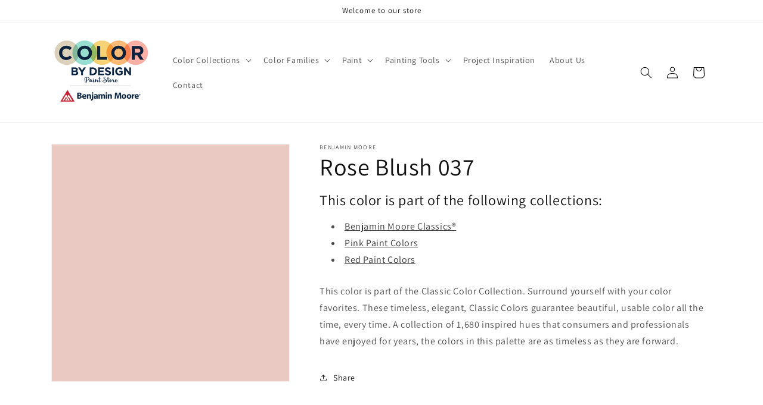

--- FILE ---
content_type: text/html; charset=utf-8
request_url: https://www.colorbydesignpaint.com/products/rose-blush-037
body_size: 34370
content:
<!doctype html>
<html class="no-js" lang="en-US">
  <head>
    <meta charset="utf-8">
    <meta http-equiv="X-UA-Compatible" content="IE=edge">
    <meta name="viewport" content="width=device-width,initial-scale=1">
    <meta name="theme-color" content="">
    <link rel="canonical" href="https://www.colorbydesignpaint.com/products/rose-blush-037"><link rel="icon" type="image/png" href="//www.colorbydesignpaint.com/cdn/shop/files/benjamin-moore-favicon.png?crop=center&height=32&v=1692649260&width=32"><link rel="preconnect" href="https://fonts.shopifycdn.com" crossorigin><title>
      Rose Blush 037 - Paint Color
 &ndash; ​Color By Design</title>

    
      <meta name="description" content="This color is part of the Classic Color Collection. Surround yourself with your color favorites. These timeless, elegant, Classic Colors guarantee beautiful, usable color all the time, every time. A collection of 1,680 inspired hues that consumers and professionals have enjoyed for years, the colors in this palette are">
    

    

<meta property="og:site_name" content="​Color By Design">
<meta property="og:url" content="https://www.colorbydesignpaint.com/products/rose-blush-037">
<meta property="og:title" content="Rose Blush 037 - Paint Color">
<meta property="og:type" content="product">
<meta property="og:description" content="This color is part of the Classic Color Collection. Surround yourself with your color favorites. These timeless, elegant, Classic Colors guarantee beautiful, usable color all the time, every time. A collection of 1,680 inspired hues that consumers and professionals have enjoyed for years, the colors in this palette are"><meta property="og:image" content="http://www.colorbydesignpaint.com/cdn/shop/products/E9C9C1.png?v=1692645565">
  <meta property="og:image:secure_url" content="https://www.colorbydesignpaint.com/cdn/shop/products/E9C9C1.png?v=1692645565">
  <meta property="og:image:width" content="1200">
  <meta property="og:image:height" content="1200"><meta property="og:price:amount" content="0.00">
  <meta property="og:price:currency" content="USD"><meta name="twitter:card" content="summary_large_image">
<meta name="twitter:title" content="Rose Blush 037 - Paint Color">
<meta name="twitter:description" content="This color is part of the Classic Color Collection. Surround yourself with your color favorites. These timeless, elegant, Classic Colors guarantee beautiful, usable color all the time, every time. A collection of 1,680 inspired hues that consumers and professionals have enjoyed for years, the colors in this palette are">


    <script src="//www.colorbydesignpaint.com/cdn/shop/t/2/assets/constants.js?v=58251544750838685771692642609" defer="defer"></script>
    <script src="//www.colorbydesignpaint.com/cdn/shop/t/2/assets/pubsub.js?v=158357773527763999511692642610" defer="defer"></script>
    <script src="//www.colorbydesignpaint.com/cdn/shop/t/2/assets/global.js?v=54939145903281508041692642609" defer="defer"></script><script src="//www.colorbydesignpaint.com/cdn/shop/t/2/assets/animations.js?v=88693664871331136111692642607" defer="defer"></script><script>window.performance && window.performance.mark && window.performance.mark('shopify.content_for_header.start');</script><meta id="shopify-digital-wallet" name="shopify-digital-wallet" content="/79870722333/digital_wallets/dialog">
<meta name="shopify-checkout-api-token" content="ea07c42acdff02e5b5c0f3fed38e4a90">
<link rel="alternate" type="application/json+oembed" href="https://www.colorbydesignpaint.com/products/rose-blush-037.oembed">
<script async="async" src="/checkouts/internal/preloads.js?locale=en-US"></script>
<link rel="preconnect" href="https://shop.app" crossorigin="anonymous">
<script async="async" src="https://shop.app/checkouts/internal/preloads.js?locale=en-US&shop_id=79870722333" crossorigin="anonymous"></script>
<script id="apple-pay-shop-capabilities" type="application/json">{"shopId":79870722333,"countryCode":"US","currencyCode":"USD","merchantCapabilities":["supports3DS"],"merchantId":"gid:\/\/shopify\/Shop\/79870722333","merchantName":"​Color By Design","requiredBillingContactFields":["postalAddress","email","phone"],"requiredShippingContactFields":["postalAddress","email","phone"],"shippingType":"shipping","supportedNetworks":["visa","masterCard","amex","discover","elo","jcb"],"total":{"type":"pending","label":"​Color By Design","amount":"1.00"},"shopifyPaymentsEnabled":true,"supportsSubscriptions":true}</script>
<script id="shopify-features" type="application/json">{"accessToken":"ea07c42acdff02e5b5c0f3fed38e4a90","betas":["rich-media-storefront-analytics"],"domain":"www.colorbydesignpaint.com","predictiveSearch":true,"shopId":79870722333,"locale":"en"}</script>
<script>var Shopify = Shopify || {};
Shopify.shop = "colorbydesignpaint.myshopify.com";
Shopify.locale = "en-US";
Shopify.currency = {"active":"USD","rate":"1.0"};
Shopify.country = "US";
Shopify.theme = {"name":"Dawn","id":157661528349,"schema_name":"Dawn","schema_version":"11.0.0","theme_store_id":null,"role":"main"};
Shopify.theme.handle = "null";
Shopify.theme.style = {"id":null,"handle":null};
Shopify.cdnHost = "www.colorbydesignpaint.com/cdn";
Shopify.routes = Shopify.routes || {};
Shopify.routes.root = "/";</script>
<script type="module">!function(o){(o.Shopify=o.Shopify||{}).modules=!0}(window);</script>
<script>!function(o){function n(){var o=[];function n(){o.push(Array.prototype.slice.apply(arguments))}return n.q=o,n}var t=o.Shopify=o.Shopify||{};t.loadFeatures=n(),t.autoloadFeatures=n()}(window);</script>
<script>
  window.ShopifyPay = window.ShopifyPay || {};
  window.ShopifyPay.apiHost = "shop.app\/pay";
  window.ShopifyPay.redirectState = null;
</script>
<script id="shop-js-analytics" type="application/json">{"pageType":"product"}</script>
<script defer="defer" async type="module" src="//www.colorbydesignpaint.com/cdn/shopifycloud/shop-js/modules/v2/client.init-shop-cart-sync_BT-GjEfc.en.esm.js"></script>
<script defer="defer" async type="module" src="//www.colorbydesignpaint.com/cdn/shopifycloud/shop-js/modules/v2/chunk.common_D58fp_Oc.esm.js"></script>
<script defer="defer" async type="module" src="//www.colorbydesignpaint.com/cdn/shopifycloud/shop-js/modules/v2/chunk.modal_xMitdFEc.esm.js"></script>
<script type="module">
  await import("//www.colorbydesignpaint.com/cdn/shopifycloud/shop-js/modules/v2/client.init-shop-cart-sync_BT-GjEfc.en.esm.js");
await import("//www.colorbydesignpaint.com/cdn/shopifycloud/shop-js/modules/v2/chunk.common_D58fp_Oc.esm.js");
await import("//www.colorbydesignpaint.com/cdn/shopifycloud/shop-js/modules/v2/chunk.modal_xMitdFEc.esm.js");

  window.Shopify.SignInWithShop?.initShopCartSync?.({"fedCMEnabled":true,"windoidEnabled":true});

</script>
<script defer="defer" async type="module" src="//www.colorbydesignpaint.com/cdn/shopifycloud/shop-js/modules/v2/client.payment-terms_Ci9AEqFq.en.esm.js"></script>
<script defer="defer" async type="module" src="//www.colorbydesignpaint.com/cdn/shopifycloud/shop-js/modules/v2/chunk.common_D58fp_Oc.esm.js"></script>
<script defer="defer" async type="module" src="//www.colorbydesignpaint.com/cdn/shopifycloud/shop-js/modules/v2/chunk.modal_xMitdFEc.esm.js"></script>
<script type="module">
  await import("//www.colorbydesignpaint.com/cdn/shopifycloud/shop-js/modules/v2/client.payment-terms_Ci9AEqFq.en.esm.js");
await import("//www.colorbydesignpaint.com/cdn/shopifycloud/shop-js/modules/v2/chunk.common_D58fp_Oc.esm.js");
await import("//www.colorbydesignpaint.com/cdn/shopifycloud/shop-js/modules/v2/chunk.modal_xMitdFEc.esm.js");

  
</script>
<script>
  window.Shopify = window.Shopify || {};
  if (!window.Shopify.featureAssets) window.Shopify.featureAssets = {};
  window.Shopify.featureAssets['shop-js'] = {"shop-cart-sync":["modules/v2/client.shop-cart-sync_DZOKe7Ll.en.esm.js","modules/v2/chunk.common_D58fp_Oc.esm.js","modules/v2/chunk.modal_xMitdFEc.esm.js"],"init-fed-cm":["modules/v2/client.init-fed-cm_B6oLuCjv.en.esm.js","modules/v2/chunk.common_D58fp_Oc.esm.js","modules/v2/chunk.modal_xMitdFEc.esm.js"],"shop-cash-offers":["modules/v2/client.shop-cash-offers_D2sdYoxE.en.esm.js","modules/v2/chunk.common_D58fp_Oc.esm.js","modules/v2/chunk.modal_xMitdFEc.esm.js"],"shop-login-button":["modules/v2/client.shop-login-button_QeVjl5Y3.en.esm.js","modules/v2/chunk.common_D58fp_Oc.esm.js","modules/v2/chunk.modal_xMitdFEc.esm.js"],"pay-button":["modules/v2/client.pay-button_DXTOsIq6.en.esm.js","modules/v2/chunk.common_D58fp_Oc.esm.js","modules/v2/chunk.modal_xMitdFEc.esm.js"],"shop-button":["modules/v2/client.shop-button_DQZHx9pm.en.esm.js","modules/v2/chunk.common_D58fp_Oc.esm.js","modules/v2/chunk.modal_xMitdFEc.esm.js"],"avatar":["modules/v2/client.avatar_BTnouDA3.en.esm.js"],"init-windoid":["modules/v2/client.init-windoid_CR1B-cfM.en.esm.js","modules/v2/chunk.common_D58fp_Oc.esm.js","modules/v2/chunk.modal_xMitdFEc.esm.js"],"init-shop-for-new-customer-accounts":["modules/v2/client.init-shop-for-new-customer-accounts_C_vY_xzh.en.esm.js","modules/v2/client.shop-login-button_QeVjl5Y3.en.esm.js","modules/v2/chunk.common_D58fp_Oc.esm.js","modules/v2/chunk.modal_xMitdFEc.esm.js"],"init-shop-email-lookup-coordinator":["modules/v2/client.init-shop-email-lookup-coordinator_BI7n9ZSv.en.esm.js","modules/v2/chunk.common_D58fp_Oc.esm.js","modules/v2/chunk.modal_xMitdFEc.esm.js"],"init-shop-cart-sync":["modules/v2/client.init-shop-cart-sync_BT-GjEfc.en.esm.js","modules/v2/chunk.common_D58fp_Oc.esm.js","modules/v2/chunk.modal_xMitdFEc.esm.js"],"shop-toast-manager":["modules/v2/client.shop-toast-manager_DiYdP3xc.en.esm.js","modules/v2/chunk.common_D58fp_Oc.esm.js","modules/v2/chunk.modal_xMitdFEc.esm.js"],"init-customer-accounts":["modules/v2/client.init-customer-accounts_D9ZNqS-Q.en.esm.js","modules/v2/client.shop-login-button_QeVjl5Y3.en.esm.js","modules/v2/chunk.common_D58fp_Oc.esm.js","modules/v2/chunk.modal_xMitdFEc.esm.js"],"init-customer-accounts-sign-up":["modules/v2/client.init-customer-accounts-sign-up_iGw4briv.en.esm.js","modules/v2/client.shop-login-button_QeVjl5Y3.en.esm.js","modules/v2/chunk.common_D58fp_Oc.esm.js","modules/v2/chunk.modal_xMitdFEc.esm.js"],"shop-follow-button":["modules/v2/client.shop-follow-button_CqMgW2wH.en.esm.js","modules/v2/chunk.common_D58fp_Oc.esm.js","modules/v2/chunk.modal_xMitdFEc.esm.js"],"checkout-modal":["modules/v2/client.checkout-modal_xHeaAweL.en.esm.js","modules/v2/chunk.common_D58fp_Oc.esm.js","modules/v2/chunk.modal_xMitdFEc.esm.js"],"shop-login":["modules/v2/client.shop-login_D91U-Q7h.en.esm.js","modules/v2/chunk.common_D58fp_Oc.esm.js","modules/v2/chunk.modal_xMitdFEc.esm.js"],"lead-capture":["modules/v2/client.lead-capture_BJmE1dJe.en.esm.js","modules/v2/chunk.common_D58fp_Oc.esm.js","modules/v2/chunk.modal_xMitdFEc.esm.js"],"payment-terms":["modules/v2/client.payment-terms_Ci9AEqFq.en.esm.js","modules/v2/chunk.common_D58fp_Oc.esm.js","modules/v2/chunk.modal_xMitdFEc.esm.js"]};
</script>
<script id="__st">var __st={"a":79870722333,"offset":-18000,"reqid":"640ca295-28b9-4a35-b7a0-223f11bc0296-1769441656","pageurl":"www.colorbydesignpaint.com\/products\/rose-blush-037","u":"b3507323632a","p":"product","rtyp":"product","rid":8595464257821};</script>
<script>window.ShopifyPaypalV4VisibilityTracking = true;</script>
<script id="captcha-bootstrap">!function(){'use strict';const t='contact',e='account',n='new_comment',o=[[t,t],['blogs',n],['comments',n],[t,'customer']],c=[[e,'customer_login'],[e,'guest_login'],[e,'recover_customer_password'],[e,'create_customer']],r=t=>t.map((([t,e])=>`form[action*='/${t}']:not([data-nocaptcha='true']) input[name='form_type'][value='${e}']`)).join(','),a=t=>()=>t?[...document.querySelectorAll(t)].map((t=>t.form)):[];function s(){const t=[...o],e=r(t);return a(e)}const i='password',u='form_key',d=['recaptcha-v3-token','g-recaptcha-response','h-captcha-response',i],f=()=>{try{return window.sessionStorage}catch{return}},m='__shopify_v',_=t=>t.elements[u];function p(t,e,n=!1){try{const o=window.sessionStorage,c=JSON.parse(o.getItem(e)),{data:r}=function(t){const{data:e,action:n}=t;return t[m]||n?{data:e,action:n}:{data:t,action:n}}(c);for(const[e,n]of Object.entries(r))t.elements[e]&&(t.elements[e].value=n);n&&o.removeItem(e)}catch(o){console.error('form repopulation failed',{error:o})}}const l='form_type',E='cptcha';function T(t){t.dataset[E]=!0}const w=window,h=w.document,L='Shopify',v='ce_forms',y='captcha';let A=!1;((t,e)=>{const n=(g='f06e6c50-85a8-45c8-87d0-21a2b65856fe',I='https://cdn.shopify.com/shopifycloud/storefront-forms-hcaptcha/ce_storefront_forms_captcha_hcaptcha.v1.5.2.iife.js',D={infoText:'Protected by hCaptcha',privacyText:'Privacy',termsText:'Terms'},(t,e,n)=>{const o=w[L][v],c=o.bindForm;if(c)return c(t,g,e,D).then(n);var r;o.q.push([[t,g,e,D],n]),r=I,A||(h.body.append(Object.assign(h.createElement('script'),{id:'captcha-provider',async:!0,src:r})),A=!0)});var g,I,D;w[L]=w[L]||{},w[L][v]=w[L][v]||{},w[L][v].q=[],w[L][y]=w[L][y]||{},w[L][y].protect=function(t,e){n(t,void 0,e),T(t)},Object.freeze(w[L][y]),function(t,e,n,w,h,L){const[v,y,A,g]=function(t,e,n){const i=e?o:[],u=t?c:[],d=[...i,...u],f=r(d),m=r(i),_=r(d.filter((([t,e])=>n.includes(e))));return[a(f),a(m),a(_),s()]}(w,h,L),I=t=>{const e=t.target;return e instanceof HTMLFormElement?e:e&&e.form},D=t=>v().includes(t);t.addEventListener('submit',(t=>{const e=I(t);if(!e)return;const n=D(e)&&!e.dataset.hcaptchaBound&&!e.dataset.recaptchaBound,o=_(e),c=g().includes(e)&&(!o||!o.value);(n||c)&&t.preventDefault(),c&&!n&&(function(t){try{if(!f())return;!function(t){const e=f();if(!e)return;const n=_(t);if(!n)return;const o=n.value;o&&e.removeItem(o)}(t);const e=Array.from(Array(32),(()=>Math.random().toString(36)[2])).join('');!function(t,e){_(t)||t.append(Object.assign(document.createElement('input'),{type:'hidden',name:u})),t.elements[u].value=e}(t,e),function(t,e){const n=f();if(!n)return;const o=[...t.querySelectorAll(`input[type='${i}']`)].map((({name:t})=>t)),c=[...d,...o],r={};for(const[a,s]of new FormData(t).entries())c.includes(a)||(r[a]=s);n.setItem(e,JSON.stringify({[m]:1,action:t.action,data:r}))}(t,e)}catch(e){console.error('failed to persist form',e)}}(e),e.submit())}));const S=(t,e)=>{t&&!t.dataset[E]&&(n(t,e.some((e=>e===t))),T(t))};for(const o of['focusin','change'])t.addEventListener(o,(t=>{const e=I(t);D(e)&&S(e,y())}));const B=e.get('form_key'),M=e.get(l),P=B&&M;t.addEventListener('DOMContentLoaded',(()=>{const t=y();if(P)for(const e of t)e.elements[l].value===M&&p(e,B);[...new Set([...A(),...v().filter((t=>'true'===t.dataset.shopifyCaptcha))])].forEach((e=>S(e,t)))}))}(h,new URLSearchParams(w.location.search),n,t,e,['guest_login'])})(!0,!0)}();</script>
<script integrity="sha256-4kQ18oKyAcykRKYeNunJcIwy7WH5gtpwJnB7kiuLZ1E=" data-source-attribution="shopify.loadfeatures" defer="defer" src="//www.colorbydesignpaint.com/cdn/shopifycloud/storefront/assets/storefront/load_feature-a0a9edcb.js" crossorigin="anonymous"></script>
<script crossorigin="anonymous" defer="defer" src="//www.colorbydesignpaint.com/cdn/shopifycloud/storefront/assets/shopify_pay/storefront-65b4c6d7.js?v=20250812"></script>
<script data-source-attribution="shopify.dynamic_checkout.dynamic.init">var Shopify=Shopify||{};Shopify.PaymentButton=Shopify.PaymentButton||{isStorefrontPortableWallets:!0,init:function(){window.Shopify.PaymentButton.init=function(){};var t=document.createElement("script");t.src="https://www.colorbydesignpaint.com/cdn/shopifycloud/portable-wallets/latest/portable-wallets.en.js",t.type="module",document.head.appendChild(t)}};
</script>
<script data-source-attribution="shopify.dynamic_checkout.buyer_consent">
  function portableWalletsHideBuyerConsent(e){var t=document.getElementById("shopify-buyer-consent"),n=document.getElementById("shopify-subscription-policy-button");t&&n&&(t.classList.add("hidden"),t.setAttribute("aria-hidden","true"),n.removeEventListener("click",e))}function portableWalletsShowBuyerConsent(e){var t=document.getElementById("shopify-buyer-consent"),n=document.getElementById("shopify-subscription-policy-button");t&&n&&(t.classList.remove("hidden"),t.removeAttribute("aria-hidden"),n.addEventListener("click",e))}window.Shopify?.PaymentButton&&(window.Shopify.PaymentButton.hideBuyerConsent=portableWalletsHideBuyerConsent,window.Shopify.PaymentButton.showBuyerConsent=portableWalletsShowBuyerConsent);
</script>
<script data-source-attribution="shopify.dynamic_checkout.cart.bootstrap">document.addEventListener("DOMContentLoaded",(function(){function t(){return document.querySelector("shopify-accelerated-checkout-cart, shopify-accelerated-checkout")}if(t())Shopify.PaymentButton.init();else{new MutationObserver((function(e,n){t()&&(Shopify.PaymentButton.init(),n.disconnect())})).observe(document.body,{childList:!0,subtree:!0})}}));
</script>
<link id="shopify-accelerated-checkout-styles" rel="stylesheet" media="screen" href="https://www.colorbydesignpaint.com/cdn/shopifycloud/portable-wallets/latest/accelerated-checkout-backwards-compat.css" crossorigin="anonymous">
<style id="shopify-accelerated-checkout-cart">
        #shopify-buyer-consent {
  margin-top: 1em;
  display: inline-block;
  width: 100%;
}

#shopify-buyer-consent.hidden {
  display: none;
}

#shopify-subscription-policy-button {
  background: none;
  border: none;
  padding: 0;
  text-decoration: underline;
  font-size: inherit;
  cursor: pointer;
}

#shopify-subscription-policy-button::before {
  box-shadow: none;
}

      </style>
<script id="sections-script" data-sections="header" defer="defer" src="//www.colorbydesignpaint.com/cdn/shop/t/2/compiled_assets/scripts.js?v=33"></script>
<script>window.performance && window.performance.mark && window.performance.mark('shopify.content_for_header.end');</script>


    <style data-shopify>
      @font-face {
  font-family: Assistant;
  font-weight: 400;
  font-style: normal;
  font-display: swap;
  src: url("//www.colorbydesignpaint.com/cdn/fonts/assistant/assistant_n4.9120912a469cad1cc292572851508ca49d12e768.woff2") format("woff2"),
       url("//www.colorbydesignpaint.com/cdn/fonts/assistant/assistant_n4.6e9875ce64e0fefcd3f4446b7ec9036b3ddd2985.woff") format("woff");
}

      @font-face {
  font-family: Assistant;
  font-weight: 700;
  font-style: normal;
  font-display: swap;
  src: url("//www.colorbydesignpaint.com/cdn/fonts/assistant/assistant_n7.bf44452348ec8b8efa3aa3068825305886b1c83c.woff2") format("woff2"),
       url("//www.colorbydesignpaint.com/cdn/fonts/assistant/assistant_n7.0c887fee83f6b3bda822f1150b912c72da0f7b64.woff") format("woff");
}

      
      
      @font-face {
  font-family: Assistant;
  font-weight: 400;
  font-style: normal;
  font-display: swap;
  src: url("//www.colorbydesignpaint.com/cdn/fonts/assistant/assistant_n4.9120912a469cad1cc292572851508ca49d12e768.woff2") format("woff2"),
       url("//www.colorbydesignpaint.com/cdn/fonts/assistant/assistant_n4.6e9875ce64e0fefcd3f4446b7ec9036b3ddd2985.woff") format("woff");
}


      
        :root,
        .color-background-1 {
          --color-background: 255,255,255;
        
          --gradient-background: #ffffff;
        
        --color-foreground: 18,18,18;
        --color-shadow: 18,18,18;
        --color-button: 18,18,18;
        --color-button-text: 255,255,255;
        --color-secondary-button: 255,255,255;
        --color-secondary-button-text: 18,18,18;
        --color-link: 18,18,18;
        --color-badge-foreground: 18,18,18;
        --color-badge-background: 255,255,255;
        --color-badge-border: 18,18,18;
        --payment-terms-background-color: rgb(255 255 255);
      }
      
        
        .color-background-2 {
          --color-background: 243,243,243;
        
          --gradient-background: #f3f3f3;
        
        --color-foreground: 18,18,18;
        --color-shadow: 18,18,18;
        --color-button: 18,18,18;
        --color-button-text: 243,243,243;
        --color-secondary-button: 243,243,243;
        --color-secondary-button-text: 18,18,18;
        --color-link: 18,18,18;
        --color-badge-foreground: 18,18,18;
        --color-badge-background: 243,243,243;
        --color-badge-border: 18,18,18;
        --payment-terms-background-color: rgb(243 243 243);
      }
      
        
        .color-inverse {
          --color-background: 36,40,51;
        
          --gradient-background: #242833;
        
        --color-foreground: 255,255,255;
        --color-shadow: 18,18,18;
        --color-button: 255,255,255;
        --color-button-text: 0,0,0;
        --color-secondary-button: 36,40,51;
        --color-secondary-button-text: 255,255,255;
        --color-link: 255,255,255;
        --color-badge-foreground: 255,255,255;
        --color-badge-background: 36,40,51;
        --color-badge-border: 255,255,255;
        --payment-terms-background-color: rgb(36 40 51);
      }
      
        
        .color-accent-1 {
          --color-background: 18,18,18;
        
          --gradient-background: #121212;
        
        --color-foreground: 255,255,255;
        --color-shadow: 18,18,18;
        --color-button: 255,255,255;
        --color-button-text: 18,18,18;
        --color-secondary-button: 18,18,18;
        --color-secondary-button-text: 255,255,255;
        --color-link: 255,255,255;
        --color-badge-foreground: 255,255,255;
        --color-badge-background: 18,18,18;
        --color-badge-border: 255,255,255;
        --payment-terms-background-color: rgb(18 18 18);
      }
      
        
        .color-accent-2 {
          --color-background: 51,79,180;
        
          --gradient-background: #334fb4;
        
        --color-foreground: 255,255,255;
        --color-shadow: 18,18,18;
        --color-button: 255,255,255;
        --color-button-text: 51,79,180;
        --color-secondary-button: 51,79,180;
        --color-secondary-button-text: 255,255,255;
        --color-link: 255,255,255;
        --color-badge-foreground: 255,255,255;
        --color-badge-background: 51,79,180;
        --color-badge-border: 255,255,255;
        --payment-terms-background-color: rgb(51 79 180);
      }
      

      body, .color-background-1, .color-background-2, .color-inverse, .color-accent-1, .color-accent-2 {
        color: rgba(var(--color-foreground), 0.75);
        background-color: rgb(var(--color-background));
      }

      :root {
        --font-body-family: Assistant, sans-serif;
        --font-body-style: normal;
        --font-body-weight: 400;
        --font-body-weight-bold: 700;

        --font-heading-family: Assistant, sans-serif;
        --font-heading-style: normal;
        --font-heading-weight: 400;

        --font-body-scale: 1.0;
        --font-heading-scale: 1.0;

        --media-padding: px;
        --media-border-opacity: 0.05;
        --media-border-width: 1px;
        --media-radius: 0px;
        --media-shadow-opacity: 0.0;
        --media-shadow-horizontal-offset: 0px;
        --media-shadow-vertical-offset: 4px;
        --media-shadow-blur-radius: 5px;
        --media-shadow-visible: 0;

        --page-width: 120rem;
        --page-width-margin: 0rem;

        --product-card-image-padding: 0.0rem;
        --product-card-corner-radius: 0.0rem;
        --product-card-text-alignment: left;
        --product-card-border-width: 0.0rem;
        --product-card-border-opacity: 0.1;
        --product-card-shadow-opacity: 0.0;
        --product-card-shadow-visible: 0;
        --product-card-shadow-horizontal-offset: 0.0rem;
        --product-card-shadow-vertical-offset: 0.4rem;
        --product-card-shadow-blur-radius: 0.5rem;

        --collection-card-image-padding: 0.0rem;
        --collection-card-corner-radius: 0.0rem;
        --collection-card-text-alignment: left;
        --collection-card-border-width: 0.0rem;
        --collection-card-border-opacity: 0.0;
        --collection-card-shadow-opacity: 0.1;
        --collection-card-shadow-visible: 1;
        --collection-card-shadow-horizontal-offset: 0.0rem;
        --collection-card-shadow-vertical-offset: 0.0rem;
        --collection-card-shadow-blur-radius: 0.0rem;

        --blog-card-image-padding: 0.0rem;
        --blog-card-corner-radius: 0.0rem;
        --blog-card-text-alignment: left;
        --blog-card-border-width: 0.0rem;
        --blog-card-border-opacity: 0.0;
        --blog-card-shadow-opacity: 0.1;
        --blog-card-shadow-visible: 1;
        --blog-card-shadow-horizontal-offset: 0.0rem;
        --blog-card-shadow-vertical-offset: 0.0rem;
        --blog-card-shadow-blur-radius: 0.0rem;

        --badge-corner-radius: 4.0rem;

        --popup-border-width: 1px;
        --popup-border-opacity: 0.1;
        --popup-corner-radius: 0px;
        --popup-shadow-opacity: 0.0;
        --popup-shadow-horizontal-offset: 0px;
        --popup-shadow-vertical-offset: 4px;
        --popup-shadow-blur-radius: 5px;

        --drawer-border-width: 1px;
        --drawer-border-opacity: 0.1;
        --drawer-shadow-opacity: 0.0;
        --drawer-shadow-horizontal-offset: 0px;
        --drawer-shadow-vertical-offset: 4px;
        --drawer-shadow-blur-radius: 5px;

        --spacing-sections-desktop: 0px;
        --spacing-sections-mobile: 0px;

        --grid-desktop-vertical-spacing: 8px;
        --grid-desktop-horizontal-spacing: 8px;
        --grid-mobile-vertical-spacing: 4px;
        --grid-mobile-horizontal-spacing: 4px;

        --text-boxes-border-opacity: 0.1;
        --text-boxes-border-width: 0px;
        --text-boxes-radius: 0px;
        --text-boxes-shadow-opacity: 0.0;
        --text-boxes-shadow-visible: 0;
        --text-boxes-shadow-horizontal-offset: 0px;
        --text-boxes-shadow-vertical-offset: 4px;
        --text-boxes-shadow-blur-radius: 5px;

        --buttons-radius: 0px;
        --buttons-radius-outset: 0px;
        --buttons-border-width: 1px;
        --buttons-border-opacity: 1.0;
        --buttons-shadow-opacity: 0.0;
        --buttons-shadow-visible: 0;
        --buttons-shadow-horizontal-offset: 0px;
        --buttons-shadow-vertical-offset: 4px;
        --buttons-shadow-blur-radius: 5px;
        --buttons-border-offset: 0px;

        --inputs-radius: 0px;
        --inputs-border-width: 1px;
        --inputs-border-opacity: 0.55;
        --inputs-shadow-opacity: 0.0;
        --inputs-shadow-horizontal-offset: 0px;
        --inputs-margin-offset: 0px;
        --inputs-shadow-vertical-offset: 4px;
        --inputs-shadow-blur-radius: 5px;
        --inputs-radius-outset: 0px;

        --variant-pills-radius: 40px;
        --variant-pills-border-width: 1px;
        --variant-pills-border-opacity: 0.55;
        --variant-pills-shadow-opacity: 0.0;
        --variant-pills-shadow-horizontal-offset: 0px;
        --variant-pills-shadow-vertical-offset: 4px;
        --variant-pills-shadow-blur-radius: 5px;
      }

      *,
      *::before,
      *::after {
        box-sizing: inherit;
      }

      html {
        box-sizing: border-box;
        font-size: calc(var(--font-body-scale) * 62.5%);
        height: 100%;
      }

      body {
        display: grid;
        grid-template-rows: auto auto 1fr auto;
        grid-template-columns: 100%;
        min-height: 100%;
        margin: 0;
        font-size: 1.5rem;
        letter-spacing: 0.06rem;
        line-height: calc(1 + 0.8 / var(--font-body-scale));
        font-family: var(--font-body-family);
        font-style: var(--font-body-style);
        font-weight: var(--font-body-weight);
      }

      @media screen and (min-width: 750px) {
        body {
          font-size: 1.6rem;
        }
      }
    </style>

    <link href="//www.colorbydesignpaint.com/cdn/shop/t/2/assets/base.css?v=165191016556652226921692642607" rel="stylesheet" type="text/css" media="all" />
<link rel="preload" as="font" href="//www.colorbydesignpaint.com/cdn/fonts/assistant/assistant_n4.9120912a469cad1cc292572851508ca49d12e768.woff2" type="font/woff2" crossorigin><link rel="preload" as="font" href="//www.colorbydesignpaint.com/cdn/fonts/assistant/assistant_n4.9120912a469cad1cc292572851508ca49d12e768.woff2" type="font/woff2" crossorigin><link
        rel="stylesheet"
        href="//www.colorbydesignpaint.com/cdn/shop/t/2/assets/component-predictive-search.css?v=118923337488134913561692642609"
        media="print"
        onload="this.media='all'"
      ><script>
      document.documentElement.className = document.documentElement.className.replace('no-js', 'js');
      if (Shopify.designMode) {
        document.documentElement.classList.add('shopify-design-mode');
      }
    </script>
    <!-- Google tag (gtag.js) -->
    <script async src="https://www.googletagmanager.com/gtag/js?id=G-N4EX34JBVK"></script>
    <script>
      window.dataLayer = window.dataLayer || [];
      function gtag(){dataLayer.push(arguments);}
      gtag('js', new Date());
    
      gtag('config', 'G-N4EX34JBVK');
    </script>
  <script src="https://cdn.shopify.com/extensions/4b7a4b6d-f7c0-4544-afc6-cd51b8019571/free-notification-bar-messages-1/assets/magical-messages.js" type="text/javascript" defer="defer"></script>
<link href="https://cdn.shopify.com/extensions/4b7a4b6d-f7c0-4544-afc6-cd51b8019571/free-notification-bar-messages-1/assets/magical-messages.css" rel="stylesheet" type="text/css" media="all">
<script src="https://cdn.shopify.com/extensions/019ab6a1-508d-7b75-868a-a2e3da3e7a3d/paint-color-picker-18/assets/magical-color-variants.js" type="text/javascript" defer="defer"></script>
<link href="https://cdn.shopify.com/extensions/019ab6a1-508d-7b75-868a-a2e3da3e7a3d/paint-color-picker-18/assets/magical-color-variants.css" rel="stylesheet" type="text/css" media="all">
<link href="https://cdn.shopify.com/extensions/019ab6a1-508d-7b75-868a-a2e3da3e7a3d/paint-color-picker-18/assets/magical-tintable-products.css" rel="stylesheet" type="text/css" media="all">
<link href="https://cdn.shopify.com/extensions/30ac50d9-3e28-47a9-b7c9-168537cfc503/magical-related-products-1/assets/magical-related-products.css" rel="stylesheet" type="text/css" media="all">
<link href="https://monorail-edge.shopifysvc.com" rel="dns-prefetch">
<script>(function(){if ("sendBeacon" in navigator && "performance" in window) {try {var session_token_from_headers = performance.getEntriesByType('navigation')[0].serverTiming.find(x => x.name == '_s').description;} catch {var session_token_from_headers = undefined;}var session_cookie_matches = document.cookie.match(/_shopify_s=([^;]*)/);var session_token_from_cookie = session_cookie_matches && session_cookie_matches.length === 2 ? session_cookie_matches[1] : "";var session_token = session_token_from_headers || session_token_from_cookie || "";function handle_abandonment_event(e) {var entries = performance.getEntries().filter(function(entry) {return /monorail-edge.shopifysvc.com/.test(entry.name);});if (!window.abandonment_tracked && entries.length === 0) {window.abandonment_tracked = true;var currentMs = Date.now();var navigation_start = performance.timing.navigationStart;var payload = {shop_id: 79870722333,url: window.location.href,navigation_start,duration: currentMs - navigation_start,session_token,page_type: "product"};window.navigator.sendBeacon("https://monorail-edge.shopifysvc.com/v1/produce", JSON.stringify({schema_id: "online_store_buyer_site_abandonment/1.1",payload: payload,metadata: {event_created_at_ms: currentMs,event_sent_at_ms: currentMs}}));}}window.addEventListener('pagehide', handle_abandonment_event);}}());</script>
<script id="web-pixels-manager-setup">(function e(e,d,r,n,o){if(void 0===o&&(o={}),!Boolean(null===(a=null===(i=window.Shopify)||void 0===i?void 0:i.analytics)||void 0===a?void 0:a.replayQueue)){var i,a;window.Shopify=window.Shopify||{};var t=window.Shopify;t.analytics=t.analytics||{};var s=t.analytics;s.replayQueue=[],s.publish=function(e,d,r){return s.replayQueue.push([e,d,r]),!0};try{self.performance.mark("wpm:start")}catch(e){}var l=function(){var e={modern:/Edge?\/(1{2}[4-9]|1[2-9]\d|[2-9]\d{2}|\d{4,})\.\d+(\.\d+|)|Firefox\/(1{2}[4-9]|1[2-9]\d|[2-9]\d{2}|\d{4,})\.\d+(\.\d+|)|Chrom(ium|e)\/(9{2}|\d{3,})\.\d+(\.\d+|)|(Maci|X1{2}).+ Version\/(15\.\d+|(1[6-9]|[2-9]\d|\d{3,})\.\d+)([,.]\d+|)( \(\w+\)|)( Mobile\/\w+|) Safari\/|Chrome.+OPR\/(9{2}|\d{3,})\.\d+\.\d+|(CPU[ +]OS|iPhone[ +]OS|CPU[ +]iPhone|CPU IPhone OS|CPU iPad OS)[ +]+(15[._]\d+|(1[6-9]|[2-9]\d|\d{3,})[._]\d+)([._]\d+|)|Android:?[ /-](13[3-9]|1[4-9]\d|[2-9]\d{2}|\d{4,})(\.\d+|)(\.\d+|)|Android.+Firefox\/(13[5-9]|1[4-9]\d|[2-9]\d{2}|\d{4,})\.\d+(\.\d+|)|Android.+Chrom(ium|e)\/(13[3-9]|1[4-9]\d|[2-9]\d{2}|\d{4,})\.\d+(\.\d+|)|SamsungBrowser\/([2-9]\d|\d{3,})\.\d+/,legacy:/Edge?\/(1[6-9]|[2-9]\d|\d{3,})\.\d+(\.\d+|)|Firefox\/(5[4-9]|[6-9]\d|\d{3,})\.\d+(\.\d+|)|Chrom(ium|e)\/(5[1-9]|[6-9]\d|\d{3,})\.\d+(\.\d+|)([\d.]+$|.*Safari\/(?![\d.]+ Edge\/[\d.]+$))|(Maci|X1{2}).+ Version\/(10\.\d+|(1[1-9]|[2-9]\d|\d{3,})\.\d+)([,.]\d+|)( \(\w+\)|)( Mobile\/\w+|) Safari\/|Chrome.+OPR\/(3[89]|[4-9]\d|\d{3,})\.\d+\.\d+|(CPU[ +]OS|iPhone[ +]OS|CPU[ +]iPhone|CPU IPhone OS|CPU iPad OS)[ +]+(10[._]\d+|(1[1-9]|[2-9]\d|\d{3,})[._]\d+)([._]\d+|)|Android:?[ /-](13[3-9]|1[4-9]\d|[2-9]\d{2}|\d{4,})(\.\d+|)(\.\d+|)|Mobile Safari.+OPR\/([89]\d|\d{3,})\.\d+\.\d+|Android.+Firefox\/(13[5-9]|1[4-9]\d|[2-9]\d{2}|\d{4,})\.\d+(\.\d+|)|Android.+Chrom(ium|e)\/(13[3-9]|1[4-9]\d|[2-9]\d{2}|\d{4,})\.\d+(\.\d+|)|Android.+(UC? ?Browser|UCWEB|U3)[ /]?(15\.([5-9]|\d{2,})|(1[6-9]|[2-9]\d|\d{3,})\.\d+)\.\d+|SamsungBrowser\/(5\.\d+|([6-9]|\d{2,})\.\d+)|Android.+MQ{2}Browser\/(14(\.(9|\d{2,})|)|(1[5-9]|[2-9]\d|\d{3,})(\.\d+|))(\.\d+|)|K[Aa][Ii]OS\/(3\.\d+|([4-9]|\d{2,})\.\d+)(\.\d+|)/},d=e.modern,r=e.legacy,n=navigator.userAgent;return n.match(d)?"modern":n.match(r)?"legacy":"unknown"}(),u="modern"===l?"modern":"legacy",c=(null!=n?n:{modern:"",legacy:""})[u],f=function(e){return[e.baseUrl,"/wpm","/b",e.hashVersion,"modern"===e.buildTarget?"m":"l",".js"].join("")}({baseUrl:d,hashVersion:r,buildTarget:u}),m=function(e){var d=e.version,r=e.bundleTarget,n=e.surface,o=e.pageUrl,i=e.monorailEndpoint;return{emit:function(e){var a=e.status,t=e.errorMsg,s=(new Date).getTime(),l=JSON.stringify({metadata:{event_sent_at_ms:s},events:[{schema_id:"web_pixels_manager_load/3.1",payload:{version:d,bundle_target:r,page_url:o,status:a,surface:n,error_msg:t},metadata:{event_created_at_ms:s}}]});if(!i)return console&&console.warn&&console.warn("[Web Pixels Manager] No Monorail endpoint provided, skipping logging."),!1;try{return self.navigator.sendBeacon.bind(self.navigator)(i,l)}catch(e){}var u=new XMLHttpRequest;try{return u.open("POST",i,!0),u.setRequestHeader("Content-Type","text/plain"),u.send(l),!0}catch(e){return console&&console.warn&&console.warn("[Web Pixels Manager] Got an unhandled error while logging to Monorail."),!1}}}}({version:r,bundleTarget:l,surface:e.surface,pageUrl:self.location.href,monorailEndpoint:e.monorailEndpoint});try{o.browserTarget=l,function(e){var d=e.src,r=e.async,n=void 0===r||r,o=e.onload,i=e.onerror,a=e.sri,t=e.scriptDataAttributes,s=void 0===t?{}:t,l=document.createElement("script"),u=document.querySelector("head"),c=document.querySelector("body");if(l.async=n,l.src=d,a&&(l.integrity=a,l.crossOrigin="anonymous"),s)for(var f in s)if(Object.prototype.hasOwnProperty.call(s,f))try{l.dataset[f]=s[f]}catch(e){}if(o&&l.addEventListener("load",o),i&&l.addEventListener("error",i),u)u.appendChild(l);else{if(!c)throw new Error("Did not find a head or body element to append the script");c.appendChild(l)}}({src:f,async:!0,onload:function(){if(!function(){var e,d;return Boolean(null===(d=null===(e=window.Shopify)||void 0===e?void 0:e.analytics)||void 0===d?void 0:d.initialized)}()){var d=window.webPixelsManager.init(e)||void 0;if(d){var r=window.Shopify.analytics;r.replayQueue.forEach((function(e){var r=e[0],n=e[1],o=e[2];d.publishCustomEvent(r,n,o)})),r.replayQueue=[],r.publish=d.publishCustomEvent,r.visitor=d.visitor,r.initialized=!0}}},onerror:function(){return m.emit({status:"failed",errorMsg:"".concat(f," has failed to load")})},sri:function(e){var d=/^sha384-[A-Za-z0-9+/=]+$/;return"string"==typeof e&&d.test(e)}(c)?c:"",scriptDataAttributes:o}),m.emit({status:"loading"})}catch(e){m.emit({status:"failed",errorMsg:(null==e?void 0:e.message)||"Unknown error"})}}})({shopId: 79870722333,storefrontBaseUrl: "https://www.colorbydesignpaint.com",extensionsBaseUrl: "https://extensions.shopifycdn.com/cdn/shopifycloud/web-pixels-manager",monorailEndpoint: "https://monorail-edge.shopifysvc.com/unstable/produce_batch",surface: "storefront-renderer",enabledBetaFlags: ["2dca8a86"],webPixelsConfigList: [{"id":"135594269","configuration":"{\"ti\":\"343104362\",\"endpoint\":\"https:\/\/bat.bing.com\/action\/0\"}","eventPayloadVersion":"v1","runtimeContext":"STRICT","scriptVersion":"5ee93563fe31b11d2d65e2f09a5229dc","type":"APP","apiClientId":2997493,"privacyPurposes":["ANALYTICS","MARKETING","SALE_OF_DATA"],"dataSharingAdjustments":{"protectedCustomerApprovalScopes":["read_customer_personal_data"]}},{"id":"shopify-app-pixel","configuration":"{}","eventPayloadVersion":"v1","runtimeContext":"STRICT","scriptVersion":"0450","apiClientId":"shopify-pixel","type":"APP","privacyPurposes":["ANALYTICS","MARKETING"]},{"id":"shopify-custom-pixel","eventPayloadVersion":"v1","runtimeContext":"LAX","scriptVersion":"0450","apiClientId":"shopify-pixel","type":"CUSTOM","privacyPurposes":["ANALYTICS","MARKETING"]}],isMerchantRequest: false,initData: {"shop":{"name":"​Color By Design","paymentSettings":{"currencyCode":"USD"},"myshopifyDomain":"colorbydesignpaint.myshopify.com","countryCode":"US","storefrontUrl":"https:\/\/www.colorbydesignpaint.com"},"customer":null,"cart":null,"checkout":null,"productVariants":[{"price":{"amount":0.0,"currencyCode":"USD"},"product":{"title":"Rose Blush 037","vendor":"Benjamin Moore","id":"8595464257821","untranslatedTitle":"Rose Blush 037","url":"\/products\/rose-blush-037","type":"Color"},"id":"46241835942173","image":{"src":"\/\/www.colorbydesignpaint.com\/cdn\/shop\/products\/E9C9C1.png?v=1692645565"},"sku":null,"title":"Default Title","untranslatedTitle":"Default Title"}],"purchasingCompany":null},},"https://www.colorbydesignpaint.com/cdn","fcfee988w5aeb613cpc8e4bc33m6693e112",{"modern":"","legacy":""},{"shopId":"79870722333","storefrontBaseUrl":"https:\/\/www.colorbydesignpaint.com","extensionBaseUrl":"https:\/\/extensions.shopifycdn.com\/cdn\/shopifycloud\/web-pixels-manager","surface":"storefront-renderer","enabledBetaFlags":"[\"2dca8a86\"]","isMerchantRequest":"false","hashVersion":"fcfee988w5aeb613cpc8e4bc33m6693e112","publish":"custom","events":"[[\"page_viewed\",{}],[\"product_viewed\",{\"productVariant\":{\"price\":{\"amount\":0.0,\"currencyCode\":\"USD\"},\"product\":{\"title\":\"Rose Blush 037\",\"vendor\":\"Benjamin Moore\",\"id\":\"8595464257821\",\"untranslatedTitle\":\"Rose Blush 037\",\"url\":\"\/products\/rose-blush-037\",\"type\":\"Color\"},\"id\":\"46241835942173\",\"image\":{\"src\":\"\/\/www.colorbydesignpaint.com\/cdn\/shop\/products\/E9C9C1.png?v=1692645565\"},\"sku\":null,\"title\":\"Default Title\",\"untranslatedTitle\":\"Default Title\"}}]]"});</script><script>
  window.ShopifyAnalytics = window.ShopifyAnalytics || {};
  window.ShopifyAnalytics.meta = window.ShopifyAnalytics.meta || {};
  window.ShopifyAnalytics.meta.currency = 'USD';
  var meta = {"product":{"id":8595464257821,"gid":"gid:\/\/shopify\/Product\/8595464257821","vendor":"Benjamin Moore","type":"Color","handle":"rose-blush-037","variants":[{"id":46241835942173,"price":0,"name":"Rose Blush 037","public_title":null,"sku":null}],"remote":false},"page":{"pageType":"product","resourceType":"product","resourceId":8595464257821,"requestId":"640ca295-28b9-4a35-b7a0-223f11bc0296-1769441656"}};
  for (var attr in meta) {
    window.ShopifyAnalytics.meta[attr] = meta[attr];
  }
</script>
<script class="analytics">
  (function () {
    var customDocumentWrite = function(content) {
      var jquery = null;

      if (window.jQuery) {
        jquery = window.jQuery;
      } else if (window.Checkout && window.Checkout.$) {
        jquery = window.Checkout.$;
      }

      if (jquery) {
        jquery('body').append(content);
      }
    };

    var hasLoggedConversion = function(token) {
      if (token) {
        return document.cookie.indexOf('loggedConversion=' + token) !== -1;
      }
      return false;
    }

    var setCookieIfConversion = function(token) {
      if (token) {
        var twoMonthsFromNow = new Date(Date.now());
        twoMonthsFromNow.setMonth(twoMonthsFromNow.getMonth() + 2);

        document.cookie = 'loggedConversion=' + token + '; expires=' + twoMonthsFromNow;
      }
    }

    var trekkie = window.ShopifyAnalytics.lib = window.trekkie = window.trekkie || [];
    if (trekkie.integrations) {
      return;
    }
    trekkie.methods = [
      'identify',
      'page',
      'ready',
      'track',
      'trackForm',
      'trackLink'
    ];
    trekkie.factory = function(method) {
      return function() {
        var args = Array.prototype.slice.call(arguments);
        args.unshift(method);
        trekkie.push(args);
        return trekkie;
      };
    };
    for (var i = 0; i < trekkie.methods.length; i++) {
      var key = trekkie.methods[i];
      trekkie[key] = trekkie.factory(key);
    }
    trekkie.load = function(config) {
      trekkie.config = config || {};
      trekkie.config.initialDocumentCookie = document.cookie;
      var first = document.getElementsByTagName('script')[0];
      var script = document.createElement('script');
      script.type = 'text/javascript';
      script.onerror = function(e) {
        var scriptFallback = document.createElement('script');
        scriptFallback.type = 'text/javascript';
        scriptFallback.onerror = function(error) {
                var Monorail = {
      produce: function produce(monorailDomain, schemaId, payload) {
        var currentMs = new Date().getTime();
        var event = {
          schema_id: schemaId,
          payload: payload,
          metadata: {
            event_created_at_ms: currentMs,
            event_sent_at_ms: currentMs
          }
        };
        return Monorail.sendRequest("https://" + monorailDomain + "/v1/produce", JSON.stringify(event));
      },
      sendRequest: function sendRequest(endpointUrl, payload) {
        // Try the sendBeacon API
        if (window && window.navigator && typeof window.navigator.sendBeacon === 'function' && typeof window.Blob === 'function' && !Monorail.isIos12()) {
          var blobData = new window.Blob([payload], {
            type: 'text/plain'
          });

          if (window.navigator.sendBeacon(endpointUrl, blobData)) {
            return true;
          } // sendBeacon was not successful

        } // XHR beacon

        var xhr = new XMLHttpRequest();

        try {
          xhr.open('POST', endpointUrl);
          xhr.setRequestHeader('Content-Type', 'text/plain');
          xhr.send(payload);
        } catch (e) {
          console.log(e);
        }

        return false;
      },
      isIos12: function isIos12() {
        return window.navigator.userAgent.lastIndexOf('iPhone; CPU iPhone OS 12_') !== -1 || window.navigator.userAgent.lastIndexOf('iPad; CPU OS 12_') !== -1;
      }
    };
    Monorail.produce('monorail-edge.shopifysvc.com',
      'trekkie_storefront_load_errors/1.1',
      {shop_id: 79870722333,
      theme_id: 157661528349,
      app_name: "storefront",
      context_url: window.location.href,
      source_url: "//www.colorbydesignpaint.com/cdn/s/trekkie.storefront.8d95595f799fbf7e1d32231b9a28fd43b70c67d3.min.js"});

        };
        scriptFallback.async = true;
        scriptFallback.src = '//www.colorbydesignpaint.com/cdn/s/trekkie.storefront.8d95595f799fbf7e1d32231b9a28fd43b70c67d3.min.js';
        first.parentNode.insertBefore(scriptFallback, first);
      };
      script.async = true;
      script.src = '//www.colorbydesignpaint.com/cdn/s/trekkie.storefront.8d95595f799fbf7e1d32231b9a28fd43b70c67d3.min.js';
      first.parentNode.insertBefore(script, first);
    };
    trekkie.load(
      {"Trekkie":{"appName":"storefront","development":false,"defaultAttributes":{"shopId":79870722333,"isMerchantRequest":null,"themeId":157661528349,"themeCityHash":"7753092550048070568","contentLanguage":"en-US","currency":"USD","eventMetadataId":"fa046e64-0e23-4107-b361-7e3cbc13bc84"},"isServerSideCookieWritingEnabled":true,"monorailRegion":"shop_domain","enabledBetaFlags":["65f19447"]},"Session Attribution":{},"S2S":{"facebookCapiEnabled":false,"source":"trekkie-storefront-renderer","apiClientId":580111}}
    );

    var loaded = false;
    trekkie.ready(function() {
      if (loaded) return;
      loaded = true;

      window.ShopifyAnalytics.lib = window.trekkie;

      var originalDocumentWrite = document.write;
      document.write = customDocumentWrite;
      try { window.ShopifyAnalytics.merchantGoogleAnalytics.call(this); } catch(error) {};
      document.write = originalDocumentWrite;

      window.ShopifyAnalytics.lib.page(null,{"pageType":"product","resourceType":"product","resourceId":8595464257821,"requestId":"640ca295-28b9-4a35-b7a0-223f11bc0296-1769441656","shopifyEmitted":true});

      var match = window.location.pathname.match(/checkouts\/(.+)\/(thank_you|post_purchase)/)
      var token = match? match[1]: undefined;
      if (!hasLoggedConversion(token)) {
        setCookieIfConversion(token);
        window.ShopifyAnalytics.lib.track("Viewed Product",{"currency":"USD","variantId":46241835942173,"productId":8595464257821,"productGid":"gid:\/\/shopify\/Product\/8595464257821","name":"Rose Blush 037","price":"0.00","sku":null,"brand":"Benjamin Moore","variant":null,"category":"Color","nonInteraction":true,"remote":false},undefined,undefined,{"shopifyEmitted":true});
      window.ShopifyAnalytics.lib.track("monorail:\/\/trekkie_storefront_viewed_product\/1.1",{"currency":"USD","variantId":46241835942173,"productId":8595464257821,"productGid":"gid:\/\/shopify\/Product\/8595464257821","name":"Rose Blush 037","price":"0.00","sku":null,"brand":"Benjamin Moore","variant":null,"category":"Color","nonInteraction":true,"remote":false,"referer":"https:\/\/www.colorbydesignpaint.com\/products\/rose-blush-037"});
      }
    });


        var eventsListenerScript = document.createElement('script');
        eventsListenerScript.async = true;
        eventsListenerScript.src = "//www.colorbydesignpaint.com/cdn/shopifycloud/storefront/assets/shop_events_listener-3da45d37.js";
        document.getElementsByTagName('head')[0].appendChild(eventsListenerScript);

})();</script>
<script
  defer
  src="https://www.colorbydesignpaint.com/cdn/shopifycloud/perf-kit/shopify-perf-kit-3.0.4.min.js"
  data-application="storefront-renderer"
  data-shop-id="79870722333"
  data-render-region="gcp-us-east1"
  data-page-type="product"
  data-theme-instance-id="157661528349"
  data-theme-name="Dawn"
  data-theme-version="11.0.0"
  data-monorail-region="shop_domain"
  data-resource-timing-sampling-rate="10"
  data-shs="true"
  data-shs-beacon="true"
  data-shs-export-with-fetch="true"
  data-shs-logs-sample-rate="1"
  data-shs-beacon-endpoint="https://www.colorbydesignpaint.com/api/collect"
></script>
</head>

  <body class="gradient animate--hover-default">
    <a class="skip-to-content-link button visually-hidden" href="#MainContent">
      Skip to content
    </a><!-- BEGIN sections: header-group -->
<div id="shopify-section-sections--20556644548893__announcement-bar" class="shopify-section shopify-section-group-header-group announcement-bar-section"><link href="//www.colorbydesignpaint.com/cdn/shop/t/2/assets/component-slideshow.css?v=107725913939919748051692642609" rel="stylesheet" type="text/css" media="all" />
<link href="//www.colorbydesignpaint.com/cdn/shop/t/2/assets/component-slider.css?v=114212096148022386971692642609" rel="stylesheet" type="text/css" media="all" />

  <link href="//www.colorbydesignpaint.com/cdn/shop/t/2/assets/component-list-social.css?v=35792976012981934991692642608" rel="stylesheet" type="text/css" media="all" />


<div
  class="utility-bar color-background-1 gradient utility-bar--bottom-border"
  
>
  <div class="page-width utility-bar__grid"><div
        class="announcement-bar"
        role="region"
        aria-label="Announcement"
        
      ><p class="announcement-bar__message h5">
            <span>Welcome to our store</span></p></div><div class="localization-wrapper">
</div>
  </div>
</div>


</div><div id="shopify-section-sections--20556644548893__header" class="shopify-section shopify-section-group-header-group section-header"><link rel="stylesheet" href="//www.colorbydesignpaint.com/cdn/shop/t/2/assets/component-list-menu.css?v=151968516119678728991692642608" media="print" onload="this.media='all'">
<link rel="stylesheet" href="//www.colorbydesignpaint.com/cdn/shop/t/2/assets/component-search.css?v=130382253973794904871692642609" media="print" onload="this.media='all'">
<link rel="stylesheet" href="//www.colorbydesignpaint.com/cdn/shop/t/2/assets/component-menu-drawer.css?v=31331429079022630271692642608" media="print" onload="this.media='all'">
<link rel="stylesheet" href="//www.colorbydesignpaint.com/cdn/shop/t/2/assets/component-cart-notification.css?v=54116361853792938221692642608" media="print" onload="this.media='all'">
<link rel="stylesheet" href="//www.colorbydesignpaint.com/cdn/shop/t/2/assets/component-cart-items.css?v=63185545252468242311692642608" media="print" onload="this.media='all'"><link rel="stylesheet" href="//www.colorbydesignpaint.com/cdn/shop/t/2/assets/component-price.css?v=70172745017360139101692642609" media="print" onload="this.media='all'">
  <link rel="stylesheet" href="//www.colorbydesignpaint.com/cdn/shop/t/2/assets/component-loading-overlay.css?v=58800470094666109841692642608" media="print" onload="this.media='all'"><noscript><link href="//www.colorbydesignpaint.com/cdn/shop/t/2/assets/component-list-menu.css?v=151968516119678728991692642608" rel="stylesheet" type="text/css" media="all" /></noscript>
<noscript><link href="//www.colorbydesignpaint.com/cdn/shop/t/2/assets/component-search.css?v=130382253973794904871692642609" rel="stylesheet" type="text/css" media="all" /></noscript>
<noscript><link href="//www.colorbydesignpaint.com/cdn/shop/t/2/assets/component-menu-drawer.css?v=31331429079022630271692642608" rel="stylesheet" type="text/css" media="all" /></noscript>
<noscript><link href="//www.colorbydesignpaint.com/cdn/shop/t/2/assets/component-cart-notification.css?v=54116361853792938221692642608" rel="stylesheet" type="text/css" media="all" /></noscript>
<noscript><link href="//www.colorbydesignpaint.com/cdn/shop/t/2/assets/component-cart-items.css?v=63185545252468242311692642608" rel="stylesheet" type="text/css" media="all" /></noscript>

<style>
  header-drawer {
    justify-self: start;
    margin-left: -1.2rem;
  }@media screen and (min-width: 990px) {
      header-drawer {
        display: none;
      }
    }.menu-drawer-container {
    display: flex;
  }

  .list-menu {
    list-style: none;
    padding: 0;
    margin: 0;
  }

  .list-menu--inline {
    display: inline-flex;
    flex-wrap: wrap;
  }

  summary.list-menu__item {
    padding-right: 2.7rem;
  }

  .list-menu__item {
    display: flex;
    align-items: center;
    line-height: calc(1 + 0.3 / var(--font-body-scale));
  }

  .list-menu__item--link {
    text-decoration: none;
    padding-bottom: 1rem;
    padding-top: 1rem;
    line-height: calc(1 + 0.8 / var(--font-body-scale));
  }

  @media screen and (min-width: 750px) {
    .list-menu__item--link {
      padding-bottom: 0.5rem;
      padding-top: 0.5rem;
    }
  }
</style><style data-shopify>.header {
    padding: 10px 3rem 10px 3rem;
  }

  .section-header {
    position: sticky; /* This is for fixing a Safari z-index issue. PR #2147 */
    margin-bottom: 0px;
  }

  @media screen and (min-width: 750px) {
    .section-header {
      margin-bottom: 0px;
    }
  }

  @media screen and (min-width: 990px) {
    .header {
      padding-top: 20px;
      padding-bottom: 20px;
    }
  }</style><script src="//www.colorbydesignpaint.com/cdn/shop/t/2/assets/details-disclosure.js?v=13653116266235556501692642609" defer="defer"></script>
<script src="//www.colorbydesignpaint.com/cdn/shop/t/2/assets/details-modal.js?v=25581673532751508451692642609" defer="defer"></script>
<script src="//www.colorbydesignpaint.com/cdn/shop/t/2/assets/cart-notification.js?v=133508293167896966491692642607" defer="defer"></script>
<script src="//www.colorbydesignpaint.com/cdn/shop/t/2/assets/search-form.js?v=133129549252120666541692642610" defer="defer"></script><svg xmlns="http://www.w3.org/2000/svg" class="hidden">
  <symbol id="icon-search" viewbox="0 0 18 19" fill="none">
    <path fill-rule="evenodd" clip-rule="evenodd" d="M11.03 11.68A5.784 5.784 0 112.85 3.5a5.784 5.784 0 018.18 8.18zm.26 1.12a6.78 6.78 0 11.72-.7l5.4 5.4a.5.5 0 11-.71.7l-5.41-5.4z" fill="currentColor"/>
  </symbol>

  <symbol id="icon-reset" class="icon icon-close"  fill="none" viewBox="0 0 18 18" stroke="currentColor">
    <circle r="8.5" cy="9" cx="9" stroke-opacity="0.2"/>
    <path d="M6.82972 6.82915L1.17193 1.17097" stroke-linecap="round" stroke-linejoin="round" transform="translate(5 5)"/>
    <path d="M1.22896 6.88502L6.77288 1.11523" stroke-linecap="round" stroke-linejoin="round" transform="translate(5 5)"/>
  </symbol>

  <symbol id="icon-close" class="icon icon-close" fill="none" viewBox="0 0 18 17">
    <path d="M.865 15.978a.5.5 0 00.707.707l7.433-7.431 7.579 7.282a.501.501 0 00.846-.37.5.5 0 00-.153-.351L9.712 8.546l7.417-7.416a.5.5 0 10-.707-.708L8.991 7.853 1.413.573a.5.5 0 10-.693.72l7.563 7.268-7.418 7.417z" fill="currentColor">
  </symbol>
</svg><sticky-header data-sticky-type="always" class="header-wrapper color-background-1 gradient header-wrapper--border-bottom"><header class="header header--middle-left header--mobile-center page-width header--has-menu header--has-social header--has-account">

<header-drawer data-breakpoint="tablet">
  <details id="Details-menu-drawer-container" class="menu-drawer-container">
    <summary
      class="header__icon header__icon--menu header__icon--summary link focus-inset"
      aria-label="Menu"
    >
      <span>
        <svg
  xmlns="http://www.w3.org/2000/svg"
  aria-hidden="true"
  focusable="false"
  class="icon icon-hamburger"
  fill="none"
  viewBox="0 0 18 16"
>
  <path d="M1 .5a.5.5 0 100 1h15.71a.5.5 0 000-1H1zM.5 8a.5.5 0 01.5-.5h15.71a.5.5 0 010 1H1A.5.5 0 01.5 8zm0 7a.5.5 0 01.5-.5h15.71a.5.5 0 010 1H1a.5.5 0 01-.5-.5z" fill="currentColor">
</svg>

        <svg
  xmlns="http://www.w3.org/2000/svg"
  aria-hidden="true"
  focusable="false"
  class="icon icon-close"
  fill="none"
  viewBox="0 0 18 17"
>
  <path d="M.865 15.978a.5.5 0 00.707.707l7.433-7.431 7.579 7.282a.501.501 0 00.846-.37.5.5 0 00-.153-.351L9.712 8.546l7.417-7.416a.5.5 0 10-.707-.708L8.991 7.853 1.413.573a.5.5 0 10-.693.72l7.563 7.268-7.418 7.417z" fill="currentColor">
</svg>

      </span>
    </summary>
    <div id="menu-drawer" class="gradient menu-drawer motion-reduce color-background-1">
      <div class="menu-drawer__inner-container">
        <div class="menu-drawer__navigation-container">
          <nav class="menu-drawer__navigation">
            <ul class="menu-drawer__menu has-submenu list-menu" role="list"><li><details id="Details-menu-drawer-menu-item-1">
                      <summary
                        id="HeaderDrawer-color-collections"
                        class="menu-drawer__menu-item list-menu__item link link--text focus-inset"
                      >
                        Color Collections
                        <svg
  viewBox="0 0 14 10"
  fill="none"
  aria-hidden="true"
  focusable="false"
  class="icon icon-arrow"
  xmlns="http://www.w3.org/2000/svg"
>
  <path fill-rule="evenodd" clip-rule="evenodd" d="M8.537.808a.5.5 0 01.817-.162l4 4a.5.5 0 010 .708l-4 4a.5.5 0 11-.708-.708L11.793 5.5H1a.5.5 0 010-1h10.793L8.646 1.354a.5.5 0 01-.109-.546z" fill="currentColor">
</svg>

                        <svg aria-hidden="true" focusable="false" class="icon icon-caret" viewBox="0 0 10 6">
  <path fill-rule="evenodd" clip-rule="evenodd" d="M9.354.646a.5.5 0 00-.708 0L5 4.293 1.354.646a.5.5 0 00-.708.708l4 4a.5.5 0 00.708 0l4-4a.5.5 0 000-.708z" fill="currentColor">
</svg>

                      </summary>
                      <div
                        id="link-color-collections"
                        class="menu-drawer__submenu has-submenu gradient motion-reduce"
                        tabindex="-1"
                      >
                        <div class="menu-drawer__inner-submenu">
                          <button class="menu-drawer__close-button link link--text focus-inset" aria-expanded="true">
                            <svg
  viewBox="0 0 14 10"
  fill="none"
  aria-hidden="true"
  focusable="false"
  class="icon icon-arrow"
  xmlns="http://www.w3.org/2000/svg"
>
  <path fill-rule="evenodd" clip-rule="evenodd" d="M8.537.808a.5.5 0 01.817-.162l4 4a.5.5 0 010 .708l-4 4a.5.5 0 11-.708-.708L11.793 5.5H1a.5.5 0 010-1h10.793L8.646 1.354a.5.5 0 01-.109-.546z" fill="currentColor">
</svg>

                            Color Collections
                          </button>
                          <ul class="menu-drawer__menu list-menu" role="list" tabindex="-1"><li><a
                                    id="HeaderDrawer-color-collections-color-collections-overview"
                                    href="/pages/color-collections"
                                    class="menu-drawer__menu-item link link--text list-menu__item focus-inset"
                                    
                                  >
                                    Color Collections Overview
                                  </a></li><li><a
                                    id="HeaderDrawer-color-collections-color-trends-2024"
                                    href="/collections/ct24"
                                    class="menu-drawer__menu-item link link--text list-menu__item focus-inset"
                                    
                                  >
                                    Color Trends 2024
                                  </a></li><li><a
                                    id="HeaderDrawer-color-collections-color-preview®"
                                    href="/collections/color-preview-paint-colors"
                                    class="menu-drawer__menu-item link link--text list-menu__item focus-inset"
                                    
                                  >
                                    Color Preview®
                                  </a></li><li><a
                                    id="HeaderDrawer-color-collections-benjamin-moore-classics®"
                                    href="/collections/benjamin-moore-classics-paint-colors"
                                    class="menu-drawer__menu-item link link--text list-menu__item focus-inset"
                                    
                                  >
                                    Benjamin Moore Classics®
                                  </a></li><li><a
                                    id="HeaderDrawer-color-collections-historical-colors"
                                    href="/collections/historical-colors-paint-colors"
                                    class="menu-drawer__menu-item link link--text list-menu__item focus-inset"
                                    
                                  >
                                    Historical Colors
                                  </a></li><li><a
                                    id="HeaderDrawer-color-collections-off-white-collection"
                                    href="/collections/off-white-collection-paint-colors"
                                    class="menu-drawer__menu-item link link--text list-menu__item focus-inset"
                                    
                                  >
                                    Off White Collection
                                  </a></li><li><a
                                    id="HeaderDrawer-color-collections-affinity®-color-collection"
                                    href="/collections/affinity-color-collection-paint-colors"
                                    class="menu-drawer__menu-item link link--text list-menu__item focus-inset"
                                    
                                  >
                                    Affinity® Color Collection
                                  </a></li><li><a
                                    id="HeaderDrawer-color-collections-color-stories®"
                                    href="/collections/color-stories-paint-colors"
                                    class="menu-drawer__menu-item link link--text list-menu__item focus-inset"
                                    
                                  >
                                    Color Stories®
                                  </a></li><li><a
                                    id="HeaderDrawer-color-collections-williamsburg®-paint-color-collection"
                                    href="/collections/williamsburg-paint-color-collection-paint-colors"
                                    class="menu-drawer__menu-item link link--text list-menu__item focus-inset"
                                    
                                  >
                                    Williamsburg® Paint Color Collection
                                  </a></li><li><a
                                    id="HeaderDrawer-color-collections-americas-colors"
                                    href="/collections/america-s-colors-paint-colors"
                                    class="menu-drawer__menu-item link link--text list-menu__item focus-inset"
                                    
                                  >
                                    America&#39;s Colors
                                  </a></li><li><a
                                    id="HeaderDrawer-color-collections-designer-classics"
                                    href="/collections/designer-classics-paint-colors"
                                    class="menu-drawer__menu-item link link--text list-menu__item focus-inset"
                                    
                                  >
                                    Designer Classics
                                  </a></li><li><a
                                    id="HeaderDrawer-color-collections-colors-for-vinyl"
                                    href="/collections/colors-for-vinyl-paint-colors"
                                    class="menu-drawer__menu-item link link--text list-menu__item focus-inset"
                                    
                                  >
                                    Colors for Vinyl
                                  </a></li><li><a
                                    id="HeaderDrawer-color-collections-arborcoat-stain-colors"
                                    href="/collections/arborcoat-stain-colors-paint-colors"
                                    class="menu-drawer__menu-item link link--text list-menu__item focus-inset"
                                    
                                  >
                                    Arborcoat Stain Colors
                                  </a></li></ul>
                        </div>
                      </div>
                    </details></li><li><details id="Details-menu-drawer-menu-item-2">
                      <summary
                        id="HeaderDrawer-color-families"
                        class="menu-drawer__menu-item list-menu__item link link--text focus-inset"
                      >
                        Color Families
                        <svg
  viewBox="0 0 14 10"
  fill="none"
  aria-hidden="true"
  focusable="false"
  class="icon icon-arrow"
  xmlns="http://www.w3.org/2000/svg"
>
  <path fill-rule="evenodd" clip-rule="evenodd" d="M8.537.808a.5.5 0 01.817-.162l4 4a.5.5 0 010 .708l-4 4a.5.5 0 11-.708-.708L11.793 5.5H1a.5.5 0 010-1h10.793L8.646 1.354a.5.5 0 01-.109-.546z" fill="currentColor">
</svg>

                        <svg aria-hidden="true" focusable="false" class="icon icon-caret" viewBox="0 0 10 6">
  <path fill-rule="evenodd" clip-rule="evenodd" d="M9.354.646a.5.5 0 00-.708 0L5 4.293 1.354.646a.5.5 0 00-.708.708l4 4a.5.5 0 00.708 0l4-4a.5.5 0 000-.708z" fill="currentColor">
</svg>

                      </summary>
                      <div
                        id="link-color-families"
                        class="menu-drawer__submenu has-submenu gradient motion-reduce"
                        tabindex="-1"
                      >
                        <div class="menu-drawer__inner-submenu">
                          <button class="menu-drawer__close-button link link--text focus-inset" aria-expanded="true">
                            <svg
  viewBox="0 0 14 10"
  fill="none"
  aria-hidden="true"
  focusable="false"
  class="icon icon-arrow"
  xmlns="http://www.w3.org/2000/svg"
>
  <path fill-rule="evenodd" clip-rule="evenodd" d="M8.537.808a.5.5 0 01.817-.162l4 4a.5.5 0 010 .708l-4 4a.5.5 0 11-.708-.708L11.793 5.5H1a.5.5 0 010-1h10.793L8.646 1.354a.5.5 0 01-.109-.546z" fill="currentColor">
</svg>

                            Color Families
                          </button>
                          <ul class="menu-drawer__menu list-menu" role="list" tabindex="-1"><li><a
                                    id="HeaderDrawer-color-families-color-families-overview"
                                    href="/pages/color-families"
                                    class="menu-drawer__menu-item link link--text list-menu__item focus-inset"
                                    
                                  >
                                    Color Families Overview
                                  </a></li><li><a
                                    id="HeaderDrawer-color-families-white-paint-colors"
                                    href="/collections/white-paint-colors"
                                    class="menu-drawer__menu-item link link--text list-menu__item focus-inset"
                                    
                                  >
                                    White Paint Colors
                                  </a></li><li><a
                                    id="HeaderDrawer-color-families-gray-paint-colors"
                                    href="/collections/gray-paint-colors"
                                    class="menu-drawer__menu-item link link--text list-menu__item focus-inset"
                                    
                                  >
                                    Gray Paint Colors
                                  </a></li><li><a
                                    id="HeaderDrawer-color-families-neutral-paint-colors"
                                    href="/collections/neutral-paint-colors"
                                    class="menu-drawer__menu-item link link--text list-menu__item focus-inset"
                                    
                                  >
                                    Neutral Paint Colors
                                  </a></li><li><a
                                    id="HeaderDrawer-color-families-blue-paint-colors"
                                    href="/collections/blue-paint-colors"
                                    class="menu-drawer__menu-item link link--text list-menu__item focus-inset"
                                    
                                  >
                                    Blue Paint Colors
                                  </a></li><li><a
                                    id="HeaderDrawer-color-families-green-paint-colors"
                                    href="/collections/green-paint-colors"
                                    class="menu-drawer__menu-item link link--text list-menu__item focus-inset"
                                    
                                  >
                                    Green Paint Colors
                                  </a></li><li><a
                                    id="HeaderDrawer-color-families-red-paint-colors"
                                    href="/collections/red-paint-colors"
                                    class="menu-drawer__menu-item link link--text list-menu__item focus-inset"
                                    
                                  >
                                    Red Paint Colors
                                  </a></li><li><a
                                    id="HeaderDrawer-color-families-black-paint-colors"
                                    href="/collections/black-paint-colors"
                                    class="menu-drawer__menu-item link link--text list-menu__item focus-inset"
                                    
                                  >
                                    Black Paint Colors
                                  </a></li><li><a
                                    id="HeaderDrawer-color-families-yellow-paint-colors"
                                    href="/collections/yellow-paint-colors"
                                    class="menu-drawer__menu-item link link--text list-menu__item focus-inset"
                                    
                                  >
                                    Yellow Paint Colors
                                  </a></li><li><a
                                    id="HeaderDrawer-color-families-pink-paint-colors"
                                    href="/collections/pink-paint-colors"
                                    class="menu-drawer__menu-item link link--text list-menu__item focus-inset"
                                    
                                  >
                                    Pink Paint Colors
                                  </a></li><li><a
                                    id="HeaderDrawer-color-families-brown-paint-colors"
                                    href="/collections/brown-paint-colors"
                                    class="menu-drawer__menu-item link link--text list-menu__item focus-inset"
                                    
                                  >
                                    Brown Paint Colors
                                  </a></li><li><a
                                    id="HeaderDrawer-color-families-orange-paint-colors"
                                    href="/collections/orange-paint-colors"
                                    class="menu-drawer__menu-item link link--text list-menu__item focus-inset"
                                    
                                  >
                                    Orange Paint Colors
                                  </a></li><li><a
                                    id="HeaderDrawer-color-families-purple-paint-colors"
                                    href="/collections/purple-paint-colors"
                                    class="menu-drawer__menu-item link link--text list-menu__item focus-inset"
                                    
                                  >
                                    Purple Paint Colors
                                  </a></li></ul>
                        </div>
                      </div>
                    </details></li><li><details id="Details-menu-drawer-menu-item-3">
                      <summary
                        id="HeaderDrawer-paint"
                        class="menu-drawer__menu-item list-menu__item link link--text focus-inset"
                      >
                        Paint
                        <svg
  viewBox="0 0 14 10"
  fill="none"
  aria-hidden="true"
  focusable="false"
  class="icon icon-arrow"
  xmlns="http://www.w3.org/2000/svg"
>
  <path fill-rule="evenodd" clip-rule="evenodd" d="M8.537.808a.5.5 0 01.817-.162l4 4a.5.5 0 010 .708l-4 4a.5.5 0 11-.708-.708L11.793 5.5H1a.5.5 0 010-1h10.793L8.646 1.354a.5.5 0 01-.109-.546z" fill="currentColor">
</svg>

                        <svg aria-hidden="true" focusable="false" class="icon icon-caret" viewBox="0 0 10 6">
  <path fill-rule="evenodd" clip-rule="evenodd" d="M9.354.646a.5.5 0 00-.708 0L5 4.293 1.354.646a.5.5 0 00-.708.708l4 4a.5.5 0 00.708 0l4-4a.5.5 0 000-.708z" fill="currentColor">
</svg>

                      </summary>
                      <div
                        id="link-paint"
                        class="menu-drawer__submenu has-submenu gradient motion-reduce"
                        tabindex="-1"
                      >
                        <div class="menu-drawer__inner-submenu">
                          <button class="menu-drawer__close-button link link--text focus-inset" aria-expanded="true">
                            <svg
  viewBox="0 0 14 10"
  fill="none"
  aria-hidden="true"
  focusable="false"
  class="icon icon-arrow"
  xmlns="http://www.w3.org/2000/svg"
>
  <path fill-rule="evenodd" clip-rule="evenodd" d="M8.537.808a.5.5 0 01.817-.162l4 4a.5.5 0 010 .708l-4 4a.5.5 0 11-.708-.708L11.793 5.5H1a.5.5 0 010-1h10.793L8.646 1.354a.5.5 0 01-.109-.546z" fill="currentColor">
</svg>

                            Paint
                          </button>
                          <ul class="menu-drawer__menu list-menu" role="list" tabindex="-1"><li><a
                                    id="HeaderDrawer-paint-premium-paint"
                                    href="/collections/premium-paint"
                                    class="menu-drawer__menu-item link link--text list-menu__item focus-inset"
                                    
                                  >
                                    Premium Paint
                                  </a></li><li><a
                                    id="HeaderDrawer-paint-interior-paint"
                                    href="/collections/interior-paint"
                                    class="menu-drawer__menu-item link link--text list-menu__item focus-inset"
                                    
                                  >
                                    Interior Paint
                                  </a></li><li><a
                                    id="HeaderDrawer-paint-exterior-paint"
                                    href="/collections/exterior-paint"
                                    class="menu-drawer__menu-item link link--text list-menu__item focus-inset"
                                    
                                  >
                                    Exterior Paint
                                  </a></li><li><a
                                    id="HeaderDrawer-paint-exterior-stain"
                                    href="/collections/exterior-stain"
                                    class="menu-drawer__menu-item link link--text list-menu__item focus-inset"
                                    
                                  >
                                    Exterior Stain
                                  </a></li><li><a
                                    id="HeaderDrawer-paint-primer"
                                    href="/collections/primer"
                                    class="menu-drawer__menu-item link link--text list-menu__item focus-inset"
                                    
                                  >
                                    Primer
                                  </a></li><li><a
                                    id="HeaderDrawer-paint-specialty-paint"
                                    href="/collections/specialty-paint"
                                    class="menu-drawer__menu-item link link--text list-menu__item focus-inset"
                                    
                                  >
                                    Specialty Paint
                                  </a></li><li><a
                                    id="HeaderDrawer-paint-professional-paint"
                                    href="/collections/professional-paint"
                                    class="menu-drawer__menu-item link link--text list-menu__item focus-inset"
                                    
                                  >
                                    Professional Paint
                                  </a></li></ul>
                        </div>
                      </div>
                    </details></li><li><details id="Details-menu-drawer-menu-item-4">
                      <summary
                        id="HeaderDrawer-painting-tools"
                        class="menu-drawer__menu-item list-menu__item link link--text focus-inset"
                      >
                        Painting Tools
                        <svg
  viewBox="0 0 14 10"
  fill="none"
  aria-hidden="true"
  focusable="false"
  class="icon icon-arrow"
  xmlns="http://www.w3.org/2000/svg"
>
  <path fill-rule="evenodd" clip-rule="evenodd" d="M8.537.808a.5.5 0 01.817-.162l4 4a.5.5 0 010 .708l-4 4a.5.5 0 11-.708-.708L11.793 5.5H1a.5.5 0 010-1h10.793L8.646 1.354a.5.5 0 01-.109-.546z" fill="currentColor">
</svg>

                        <svg aria-hidden="true" focusable="false" class="icon icon-caret" viewBox="0 0 10 6">
  <path fill-rule="evenodd" clip-rule="evenodd" d="M9.354.646a.5.5 0 00-.708 0L5 4.293 1.354.646a.5.5 0 00-.708.708l4 4a.5.5 0 00.708 0l4-4a.5.5 0 000-.708z" fill="currentColor">
</svg>

                      </summary>
                      <div
                        id="link-painting-tools"
                        class="menu-drawer__submenu has-submenu gradient motion-reduce"
                        tabindex="-1"
                      >
                        <div class="menu-drawer__inner-submenu">
                          <button class="menu-drawer__close-button link link--text focus-inset" aria-expanded="true">
                            <svg
  viewBox="0 0 14 10"
  fill="none"
  aria-hidden="true"
  focusable="false"
  class="icon icon-arrow"
  xmlns="http://www.w3.org/2000/svg"
>
  <path fill-rule="evenodd" clip-rule="evenodd" d="M8.537.808a.5.5 0 01.817-.162l4 4a.5.5 0 010 .708l-4 4a.5.5 0 11-.708-.708L11.793 5.5H1a.5.5 0 010-1h10.793L8.646 1.354a.5.5 0 01-.109-.546z" fill="currentColor">
</svg>

                            Painting Tools
                          </button>
                          <ul class="menu-drawer__menu list-menu" role="list" tabindex="-1"><li><a
                                    id="HeaderDrawer-painting-tools-brushes"
                                    href="/collections/brushes"
                                    class="menu-drawer__menu-item link link--text list-menu__item focus-inset"
                                    
                                  >
                                    Brushes
                                  </a></li><li><a
                                    id="HeaderDrawer-painting-tools-rollers"
                                    href="/collections/rollers"
                                    class="menu-drawer__menu-item link link--text list-menu__item focus-inset"
                                    
                                  >
                                    Rollers
                                  </a></li><li><a
                                    id="HeaderDrawer-painting-tools-trays"
                                    href="/collections/trays"
                                    class="menu-drawer__menu-item link link--text list-menu__item focus-inset"
                                    
                                  >
                                    Trays
                                  </a></li><li><a
                                    id="HeaderDrawer-painting-tools-drop-cloths"
                                    href="/collections/drop-cloths"
                                    class="menu-drawer__menu-item link link--text list-menu__item focus-inset"
                                    
                                  >
                                    Drop Cloths
                                  </a></li><li><a
                                    id="HeaderDrawer-painting-tools-tape"
                                    href="/collections/tape"
                                    class="menu-drawer__menu-item link link--text list-menu__item focus-inset"
                                    
                                  >
                                    Tape
                                  </a></li><li><a
                                    id="HeaderDrawer-painting-tools-sanding-products"
                                    href="/collections/sanding-products"
                                    class="menu-drawer__menu-item link link--text list-menu__item focus-inset"
                                    
                                  >
                                    Sanding Products
                                  </a></li><li><a
                                    id="HeaderDrawer-painting-tools-cleaners"
                                    href="/collections/cleaners"
                                    class="menu-drawer__menu-item link link--text list-menu__item focus-inset"
                                    
                                  >
                                    Cleaners
                                  </a></li><li><a
                                    id="HeaderDrawer-painting-tools-patching-products"
                                    href="/collections/patching-products"
                                    class="menu-drawer__menu-item link link--text list-menu__item focus-inset"
                                    
                                  >
                                    Patching Products
                                  </a></li><li><a
                                    id="HeaderDrawer-painting-tools-caulking-products"
                                    href="/collections/caulking-products"
                                    class="menu-drawer__menu-item link link--text list-menu__item focus-inset"
                                    
                                  >
                                    Caulking Products
                                  </a></li><li><a
                                    id="HeaderDrawer-painting-tools-other-painting-tools"
                                    href="/collections/other"
                                    class="menu-drawer__menu-item link link--text list-menu__item focus-inset"
                                    
                                  >
                                    Other Painting Tools
                                  </a></li></ul>
                        </div>
                      </div>
                    </details></li><li><a
                      id="HeaderDrawer-project-inspiration"
                      href="https://www.benjaminmoore.com/en-us/project-ideas-inspiration"
                      class="menu-drawer__menu-item list-menu__item link link--text focus-inset"
                      
                    >
                      Project Inspiration
                    </a></li><li><a
                      id="HeaderDrawer-about-us"
                      href="/pages/about-us"
                      class="menu-drawer__menu-item list-menu__item link link--text focus-inset"
                      
                    >
                      About Us
                    </a></li><li><a
                      id="HeaderDrawer-contact"
                      href="/pages/contact"
                      class="menu-drawer__menu-item list-menu__item link link--text focus-inset"
                      
                    >
                      Contact
                    </a></li></ul>
          </nav>
          <div class="menu-drawer__utility-links"><a
                href="https://www.colorbydesignpaint.com/customer_authentication/redirect?locale=en-US&region_country=US"
                class="menu-drawer__account link focus-inset h5 medium-hide large-up-hide"
              >
                <svg
  xmlns="http://www.w3.org/2000/svg"
  aria-hidden="true"
  focusable="false"
  class="icon icon-account"
  fill="none"
  viewBox="0 0 18 19"
>
  <path fill-rule="evenodd" clip-rule="evenodd" d="M6 4.5a3 3 0 116 0 3 3 0 01-6 0zm3-4a4 4 0 100 8 4 4 0 000-8zm5.58 12.15c1.12.82 1.83 2.24 1.91 4.85H1.51c.08-2.6.79-4.03 1.9-4.85C4.66 11.75 6.5 11.5 9 11.5s4.35.26 5.58 1.15zM9 10.5c-2.5 0-4.65.24-6.17 1.35C1.27 12.98.5 14.93.5 18v.5h17V18c0-3.07-.77-5.02-2.33-6.15-1.52-1.1-3.67-1.35-6.17-1.35z" fill="currentColor">
</svg>

Log in</a><div class="menu-drawer__localization header-localization">
</div><ul class="list list-social list-unstyled" role="list"><li class="list-social__item">
                  <a href="https://www.facebook.com/benjaminmoorepaints" class="list-social__link link"><svg aria-hidden="true" focusable="false" class="icon icon-facebook" viewBox="0 0 20 20">
  <path fill="currentColor" d="M18 10.049C18 5.603 14.419 2 10 2c-4.419 0-8 3.603-8 8.049C2 14.067 4.925 17.396 8.75 18v-5.624H6.719v-2.328h2.03V8.275c0-2.017 1.195-3.132 3.023-3.132.874 0 1.79.158 1.79.158v1.98h-1.009c-.994 0-1.303.621-1.303 1.258v1.51h2.219l-.355 2.326H11.25V18c3.825-.604 6.75-3.933 6.75-7.951Z"/>
</svg>
<span class="visually-hidden">Facebook</span>
                  </a>
                </li></ul>
          </div>
        </div>
      </div>
    </div>
  </details>
</header-drawer>
<a href="/" class="header__heading-link link link--text focus-inset"><div class="header__heading-logo-wrapper">
                
                <img src="//www.colorbydesignpaint.com/cdn/shop/files/color-by-design-paint-logo.png?v=1692649696&amp;width=600" alt="Shop Online with ​Color By Design, a Benjamin Moore Paint Store in Virginia" srcset="//www.colorbydesignpaint.com/cdn/shop/files/color-by-design-paint-logo.png?v=1692649696&amp;width=160 160w, //www.colorbydesignpaint.com/cdn/shop/files/color-by-design-paint-logo.png?v=1692649696&amp;width=240 240w, //www.colorbydesignpaint.com/cdn/shop/files/color-by-design-paint-logo.png?v=1692649696&amp;width=320 320w" width="160" height="111.32450331125827" loading="eager" class="header__heading-logo motion-reduce" sizes="(max-width: 320px) 50vw, 160px">
              </div></a>

<nav class="header__inline-menu">
  <ul class="list-menu list-menu--inline" role="list"><li><header-menu>
            <details id="Details-HeaderMenu-1">
              <summary
                id="HeaderMenu-color-collections"
                class="header__menu-item list-menu__item link focus-inset"
              >
                <span
                >Color Collections</span>
                <svg aria-hidden="true" focusable="false" class="icon icon-caret" viewBox="0 0 10 6">
  <path fill-rule="evenodd" clip-rule="evenodd" d="M9.354.646a.5.5 0 00-.708 0L5 4.293 1.354.646a.5.5 0 00-.708.708l4 4a.5.5 0 00.708 0l4-4a.5.5 0 000-.708z" fill="currentColor">
</svg>

              </summary>
              <ul
                id="HeaderMenu-MenuList-1"
                class="header__submenu list-menu list-menu--disclosure color-background-1 gradient caption-large motion-reduce global-settings-popup"
                role="list"
                tabindex="-1"
              ><li><a
                        id="HeaderMenu-color-collections-color-collections-overview"
                        href="/pages/color-collections"
                        class="header__menu-item list-menu__item link link--text focus-inset caption-large"
                        
                      >
                        Color Collections Overview
                      </a></li><li><a
                        id="HeaderMenu-color-collections-color-trends-2024"
                        href="/collections/ct24"
                        class="header__menu-item list-menu__item link link--text focus-inset caption-large"
                        
                      >
                        Color Trends 2024
                      </a></li><li><a
                        id="HeaderMenu-color-collections-color-preview®"
                        href="/collections/color-preview-paint-colors"
                        class="header__menu-item list-menu__item link link--text focus-inset caption-large"
                        
                      >
                        Color Preview®
                      </a></li><li><a
                        id="HeaderMenu-color-collections-benjamin-moore-classics®"
                        href="/collections/benjamin-moore-classics-paint-colors"
                        class="header__menu-item list-menu__item link link--text focus-inset caption-large"
                        
                      >
                        Benjamin Moore Classics®
                      </a></li><li><a
                        id="HeaderMenu-color-collections-historical-colors"
                        href="/collections/historical-colors-paint-colors"
                        class="header__menu-item list-menu__item link link--text focus-inset caption-large"
                        
                      >
                        Historical Colors
                      </a></li><li><a
                        id="HeaderMenu-color-collections-off-white-collection"
                        href="/collections/off-white-collection-paint-colors"
                        class="header__menu-item list-menu__item link link--text focus-inset caption-large"
                        
                      >
                        Off White Collection
                      </a></li><li><a
                        id="HeaderMenu-color-collections-affinity®-color-collection"
                        href="/collections/affinity-color-collection-paint-colors"
                        class="header__menu-item list-menu__item link link--text focus-inset caption-large"
                        
                      >
                        Affinity® Color Collection
                      </a></li><li><a
                        id="HeaderMenu-color-collections-color-stories®"
                        href="/collections/color-stories-paint-colors"
                        class="header__menu-item list-menu__item link link--text focus-inset caption-large"
                        
                      >
                        Color Stories®
                      </a></li><li><a
                        id="HeaderMenu-color-collections-williamsburg®-paint-color-collection"
                        href="/collections/williamsburg-paint-color-collection-paint-colors"
                        class="header__menu-item list-menu__item link link--text focus-inset caption-large"
                        
                      >
                        Williamsburg® Paint Color Collection
                      </a></li><li><a
                        id="HeaderMenu-color-collections-americas-colors"
                        href="/collections/america-s-colors-paint-colors"
                        class="header__menu-item list-menu__item link link--text focus-inset caption-large"
                        
                      >
                        America&#39;s Colors
                      </a></li><li><a
                        id="HeaderMenu-color-collections-designer-classics"
                        href="/collections/designer-classics-paint-colors"
                        class="header__menu-item list-menu__item link link--text focus-inset caption-large"
                        
                      >
                        Designer Classics
                      </a></li><li><a
                        id="HeaderMenu-color-collections-colors-for-vinyl"
                        href="/collections/colors-for-vinyl-paint-colors"
                        class="header__menu-item list-menu__item link link--text focus-inset caption-large"
                        
                      >
                        Colors for Vinyl
                      </a></li><li><a
                        id="HeaderMenu-color-collections-arborcoat-stain-colors"
                        href="/collections/arborcoat-stain-colors-paint-colors"
                        class="header__menu-item list-menu__item link link--text focus-inset caption-large"
                        
                      >
                        Arborcoat Stain Colors
                      </a></li></ul>
            </details>
          </header-menu></li><li><header-menu>
            <details id="Details-HeaderMenu-2">
              <summary
                id="HeaderMenu-color-families"
                class="header__menu-item list-menu__item link focus-inset"
              >
                <span
                >Color Families</span>
                <svg aria-hidden="true" focusable="false" class="icon icon-caret" viewBox="0 0 10 6">
  <path fill-rule="evenodd" clip-rule="evenodd" d="M9.354.646a.5.5 0 00-.708 0L5 4.293 1.354.646a.5.5 0 00-.708.708l4 4a.5.5 0 00.708 0l4-4a.5.5 0 000-.708z" fill="currentColor">
</svg>

              </summary>
              <ul
                id="HeaderMenu-MenuList-2"
                class="header__submenu list-menu list-menu--disclosure color-background-1 gradient caption-large motion-reduce global-settings-popup"
                role="list"
                tabindex="-1"
              ><li><a
                        id="HeaderMenu-color-families-color-families-overview"
                        href="/pages/color-families"
                        class="header__menu-item list-menu__item link link--text focus-inset caption-large"
                        
                      >
                        Color Families Overview
                      </a></li><li><a
                        id="HeaderMenu-color-families-white-paint-colors"
                        href="/collections/white-paint-colors"
                        class="header__menu-item list-menu__item link link--text focus-inset caption-large"
                        
                      >
                        White Paint Colors
                      </a></li><li><a
                        id="HeaderMenu-color-families-gray-paint-colors"
                        href="/collections/gray-paint-colors"
                        class="header__menu-item list-menu__item link link--text focus-inset caption-large"
                        
                      >
                        Gray Paint Colors
                      </a></li><li><a
                        id="HeaderMenu-color-families-neutral-paint-colors"
                        href="/collections/neutral-paint-colors"
                        class="header__menu-item list-menu__item link link--text focus-inset caption-large"
                        
                      >
                        Neutral Paint Colors
                      </a></li><li><a
                        id="HeaderMenu-color-families-blue-paint-colors"
                        href="/collections/blue-paint-colors"
                        class="header__menu-item list-menu__item link link--text focus-inset caption-large"
                        
                      >
                        Blue Paint Colors
                      </a></li><li><a
                        id="HeaderMenu-color-families-green-paint-colors"
                        href="/collections/green-paint-colors"
                        class="header__menu-item list-menu__item link link--text focus-inset caption-large"
                        
                      >
                        Green Paint Colors
                      </a></li><li><a
                        id="HeaderMenu-color-families-red-paint-colors"
                        href="/collections/red-paint-colors"
                        class="header__menu-item list-menu__item link link--text focus-inset caption-large"
                        
                      >
                        Red Paint Colors
                      </a></li><li><a
                        id="HeaderMenu-color-families-black-paint-colors"
                        href="/collections/black-paint-colors"
                        class="header__menu-item list-menu__item link link--text focus-inset caption-large"
                        
                      >
                        Black Paint Colors
                      </a></li><li><a
                        id="HeaderMenu-color-families-yellow-paint-colors"
                        href="/collections/yellow-paint-colors"
                        class="header__menu-item list-menu__item link link--text focus-inset caption-large"
                        
                      >
                        Yellow Paint Colors
                      </a></li><li><a
                        id="HeaderMenu-color-families-pink-paint-colors"
                        href="/collections/pink-paint-colors"
                        class="header__menu-item list-menu__item link link--text focus-inset caption-large"
                        
                      >
                        Pink Paint Colors
                      </a></li><li><a
                        id="HeaderMenu-color-families-brown-paint-colors"
                        href="/collections/brown-paint-colors"
                        class="header__menu-item list-menu__item link link--text focus-inset caption-large"
                        
                      >
                        Brown Paint Colors
                      </a></li><li><a
                        id="HeaderMenu-color-families-orange-paint-colors"
                        href="/collections/orange-paint-colors"
                        class="header__menu-item list-menu__item link link--text focus-inset caption-large"
                        
                      >
                        Orange Paint Colors
                      </a></li><li><a
                        id="HeaderMenu-color-families-purple-paint-colors"
                        href="/collections/purple-paint-colors"
                        class="header__menu-item list-menu__item link link--text focus-inset caption-large"
                        
                      >
                        Purple Paint Colors
                      </a></li></ul>
            </details>
          </header-menu></li><li><header-menu>
            <details id="Details-HeaderMenu-3">
              <summary
                id="HeaderMenu-paint"
                class="header__menu-item list-menu__item link focus-inset"
              >
                <span
                >Paint</span>
                <svg aria-hidden="true" focusable="false" class="icon icon-caret" viewBox="0 0 10 6">
  <path fill-rule="evenodd" clip-rule="evenodd" d="M9.354.646a.5.5 0 00-.708 0L5 4.293 1.354.646a.5.5 0 00-.708.708l4 4a.5.5 0 00.708 0l4-4a.5.5 0 000-.708z" fill="currentColor">
</svg>

              </summary>
              <ul
                id="HeaderMenu-MenuList-3"
                class="header__submenu list-menu list-menu--disclosure color-background-1 gradient caption-large motion-reduce global-settings-popup"
                role="list"
                tabindex="-1"
              ><li><a
                        id="HeaderMenu-paint-premium-paint"
                        href="/collections/premium-paint"
                        class="header__menu-item list-menu__item link link--text focus-inset caption-large"
                        
                      >
                        Premium Paint
                      </a></li><li><a
                        id="HeaderMenu-paint-interior-paint"
                        href="/collections/interior-paint"
                        class="header__menu-item list-menu__item link link--text focus-inset caption-large"
                        
                      >
                        Interior Paint
                      </a></li><li><a
                        id="HeaderMenu-paint-exterior-paint"
                        href="/collections/exterior-paint"
                        class="header__menu-item list-menu__item link link--text focus-inset caption-large"
                        
                      >
                        Exterior Paint
                      </a></li><li><a
                        id="HeaderMenu-paint-exterior-stain"
                        href="/collections/exterior-stain"
                        class="header__menu-item list-menu__item link link--text focus-inset caption-large"
                        
                      >
                        Exterior Stain
                      </a></li><li><a
                        id="HeaderMenu-paint-primer"
                        href="/collections/primer"
                        class="header__menu-item list-menu__item link link--text focus-inset caption-large"
                        
                      >
                        Primer
                      </a></li><li><a
                        id="HeaderMenu-paint-specialty-paint"
                        href="/collections/specialty-paint"
                        class="header__menu-item list-menu__item link link--text focus-inset caption-large"
                        
                      >
                        Specialty Paint
                      </a></li><li><a
                        id="HeaderMenu-paint-professional-paint"
                        href="/collections/professional-paint"
                        class="header__menu-item list-menu__item link link--text focus-inset caption-large"
                        
                      >
                        Professional Paint
                      </a></li></ul>
            </details>
          </header-menu></li><li><header-menu>
            <details id="Details-HeaderMenu-4">
              <summary
                id="HeaderMenu-painting-tools"
                class="header__menu-item list-menu__item link focus-inset"
              >
                <span
                >Painting Tools</span>
                <svg aria-hidden="true" focusable="false" class="icon icon-caret" viewBox="0 0 10 6">
  <path fill-rule="evenodd" clip-rule="evenodd" d="M9.354.646a.5.5 0 00-.708 0L5 4.293 1.354.646a.5.5 0 00-.708.708l4 4a.5.5 0 00.708 0l4-4a.5.5 0 000-.708z" fill="currentColor">
</svg>

              </summary>
              <ul
                id="HeaderMenu-MenuList-4"
                class="header__submenu list-menu list-menu--disclosure color-background-1 gradient caption-large motion-reduce global-settings-popup"
                role="list"
                tabindex="-1"
              ><li><a
                        id="HeaderMenu-painting-tools-brushes"
                        href="/collections/brushes"
                        class="header__menu-item list-menu__item link link--text focus-inset caption-large"
                        
                      >
                        Brushes
                      </a></li><li><a
                        id="HeaderMenu-painting-tools-rollers"
                        href="/collections/rollers"
                        class="header__menu-item list-menu__item link link--text focus-inset caption-large"
                        
                      >
                        Rollers
                      </a></li><li><a
                        id="HeaderMenu-painting-tools-trays"
                        href="/collections/trays"
                        class="header__menu-item list-menu__item link link--text focus-inset caption-large"
                        
                      >
                        Trays
                      </a></li><li><a
                        id="HeaderMenu-painting-tools-drop-cloths"
                        href="/collections/drop-cloths"
                        class="header__menu-item list-menu__item link link--text focus-inset caption-large"
                        
                      >
                        Drop Cloths
                      </a></li><li><a
                        id="HeaderMenu-painting-tools-tape"
                        href="/collections/tape"
                        class="header__menu-item list-menu__item link link--text focus-inset caption-large"
                        
                      >
                        Tape
                      </a></li><li><a
                        id="HeaderMenu-painting-tools-sanding-products"
                        href="/collections/sanding-products"
                        class="header__menu-item list-menu__item link link--text focus-inset caption-large"
                        
                      >
                        Sanding Products
                      </a></li><li><a
                        id="HeaderMenu-painting-tools-cleaners"
                        href="/collections/cleaners"
                        class="header__menu-item list-menu__item link link--text focus-inset caption-large"
                        
                      >
                        Cleaners
                      </a></li><li><a
                        id="HeaderMenu-painting-tools-patching-products"
                        href="/collections/patching-products"
                        class="header__menu-item list-menu__item link link--text focus-inset caption-large"
                        
                      >
                        Patching Products
                      </a></li><li><a
                        id="HeaderMenu-painting-tools-caulking-products"
                        href="/collections/caulking-products"
                        class="header__menu-item list-menu__item link link--text focus-inset caption-large"
                        
                      >
                        Caulking Products
                      </a></li><li><a
                        id="HeaderMenu-painting-tools-other-painting-tools"
                        href="/collections/other"
                        class="header__menu-item list-menu__item link link--text focus-inset caption-large"
                        
                      >
                        Other Painting Tools
                      </a></li></ul>
            </details>
          </header-menu></li><li><a
            id="HeaderMenu-project-inspiration"
            href="https://www.benjaminmoore.com/en-us/project-ideas-inspiration"
            class="header__menu-item list-menu__item link link--text focus-inset"
            
          >
            <span
            >Project Inspiration</span>
          </a></li><li><a
            id="HeaderMenu-about-us"
            href="/pages/about-us"
            class="header__menu-item list-menu__item link link--text focus-inset"
            
          >
            <span
            >About Us</span>
          </a></li><li><a
            id="HeaderMenu-contact"
            href="/pages/contact"
            class="header__menu-item list-menu__item link link--text focus-inset"
            
          >
            <span
            >Contact</span>
          </a></li></ul>
</nav>

<div class="header__icons header__icons--localization header-localization">
      <div class="desktop-localization-wrapper">
</div>
      

<details-modal class="header__search">
  <details>
    <summary class="header__icon header__icon--search header__icon--summary link focus-inset modal__toggle" aria-haspopup="dialog" aria-label="Search">
      <span>
        <svg class="modal__toggle-open icon icon-search" aria-hidden="true" focusable="false">
          <use href="#icon-search">
        </svg>
        <svg class="modal__toggle-close icon icon-close" aria-hidden="true" focusable="false">
          <use href="#icon-close">
        </svg>
      </span>
    </summary>
    <div class="search-modal modal__content gradient" role="dialog" aria-modal="true" aria-label="Search">
      <div class="modal-overlay"></div>
      <div class="search-modal__content search-modal__content-bottom" tabindex="-1"><predictive-search class="search-modal__form" data-loading-text="Loading..."><form action="/search" method="get" role="search" class="search search-modal__form">
              <div class="field">
                <input class="search__input field__input"
                  id="Search-In-Modal"
                  type="search"
                  name="q"
                  value=""
                  placeholder="Search"role="combobox"
                    aria-expanded="false"
                    aria-owns="predictive-search-results"
                    aria-controls="predictive-search-results"
                    aria-haspopup="listbox"
                    aria-autocomplete="list"
                    autocorrect="off"
                    autocomplete="off"
                    autocapitalize="off"
                    spellcheck="false">
                <label class="field__label" for="Search-In-Modal">Search</label>
                <input type="hidden" name="options[prefix]" value="last">
                <button type="reset" class="reset__button field__button hidden" aria-label="Clear search term">
                  <svg class="icon icon-close" aria-hidden="true" focusable="false">
                    <use xlink:href="#icon-reset">
                  </svg>
                </button>
                <button class="search__button field__button" aria-label="Search">
                  <svg class="icon icon-search" aria-hidden="true" focusable="false">
                    <use href="#icon-search">
                  </svg>
                </button>
              </div><div class="predictive-search predictive-search--header" tabindex="-1" data-predictive-search>
                  <div class="predictive-search__loading-state">
                    <svg aria-hidden="true" focusable="false" class="spinner" viewBox="0 0 66 66" xmlns="http://www.w3.org/2000/svg">
                      <circle class="path" fill="none" stroke-width="6" cx="33" cy="33" r="30"></circle>
                    </svg>
                  </div>
                </div>

                <span class="predictive-search-status visually-hidden" role="status" aria-hidden="true"></span></form></predictive-search><button type="button" class="search-modal__close-button modal__close-button link link--text focus-inset" aria-label="Close">
          <svg class="icon icon-close" aria-hidden="true" focusable="false">
            <use href="#icon-close">
          </svg>
        </button>
      </div>
    </div>
  </details>
</details-modal>

<a href="https://www.colorbydesignpaint.com/customer_authentication/redirect?locale=en-US&region_country=US" class="header__icon header__icon--account link focus-inset small-hide">
          <svg
  xmlns="http://www.w3.org/2000/svg"
  aria-hidden="true"
  focusable="false"
  class="icon icon-account"
  fill="none"
  viewBox="0 0 18 19"
>
  <path fill-rule="evenodd" clip-rule="evenodd" d="M6 4.5a3 3 0 116 0 3 3 0 01-6 0zm3-4a4 4 0 100 8 4 4 0 000-8zm5.58 12.15c1.12.82 1.83 2.24 1.91 4.85H1.51c.08-2.6.79-4.03 1.9-4.85C4.66 11.75 6.5 11.5 9 11.5s4.35.26 5.58 1.15zM9 10.5c-2.5 0-4.65.24-6.17 1.35C1.27 12.98.5 14.93.5 18v.5h17V18c0-3.07-.77-5.02-2.33-6.15-1.52-1.1-3.67-1.35-6.17-1.35z" fill="currentColor">
</svg>

          <span class="visually-hidden">Log in</span>
        </a><a href="/cart" class="header__icon header__icon--cart link focus-inset" id="cart-icon-bubble"><svg
  class="icon icon-cart-empty"
  aria-hidden="true"
  focusable="false"
  xmlns="http://www.w3.org/2000/svg"
  viewBox="0 0 40 40"
  fill="none"
>
  <path d="m15.75 11.8h-3.16l-.77 11.6a5 5 0 0 0 4.99 5.34h7.38a5 5 0 0 0 4.99-5.33l-.78-11.61zm0 1h-2.22l-.71 10.67a4 4 0 0 0 3.99 4.27h7.38a4 4 0 0 0 4-4.27l-.72-10.67h-2.22v.63a4.75 4.75 0 1 1 -9.5 0zm8.5 0h-7.5v.63a3.75 3.75 0 1 0 7.5 0z" fill="currentColor" fill-rule="evenodd"/>
</svg>
<span class="visually-hidden">Cart</span></a>
    </div>
  </header>
</sticky-header>

<cart-notification>
  <div class="cart-notification-wrapper page-width">
    <div
      id="cart-notification"
      class="cart-notification focus-inset color-background-1 gradient"
      aria-modal="true"
      aria-label="Item added to your cart"
      role="dialog"
      tabindex="-1"
    >
      <div class="cart-notification__header">
        <h2 class="cart-notification__heading caption-large text-body"><svg
  class="icon icon-checkmark"
  aria-hidden="true"
  focusable="false"
  xmlns="http://www.w3.org/2000/svg"
  viewBox="0 0 12 9"
  fill="none"
>
  <path fill-rule="evenodd" clip-rule="evenodd" d="M11.35.643a.5.5 0 01.006.707l-6.77 6.886a.5.5 0 01-.719-.006L.638 4.845a.5.5 0 11.724-.69l2.872 3.011 6.41-6.517a.5.5 0 01.707-.006h-.001z" fill="currentColor"/>
</svg>
Item added to your cart
        </h2>
        <button
          type="button"
          class="cart-notification__close modal__close-button link link--text focus-inset"
          aria-label="Close"
        >
          <svg class="icon icon-close" aria-hidden="true" focusable="false">
            <use href="#icon-close">
          </svg>
        </button>
      </div>
      <div id="cart-notification-product" class="cart-notification-product"></div>
      <div class="cart-notification__links">
        <a
          href="/cart"
          id="cart-notification-button"
          class="button button--secondary button--full-width"
        >View cart</a>
        <form action="/cart" method="post" id="cart-notification-form">
          <button class="button button--primary button--full-width" name="checkout">
            Check out
          </button>
        </form>
        <button type="button" class="link button-label">Continue shopping</button>
      </div>
    </div>
  </div>
</cart-notification>
<style data-shopify>
  .cart-notification {
    display: none;
  }
</style>


<script type="application/ld+json">
  {
    "@context": "http://schema.org",
    "@type": "Organization",
    "name": "​Color By Design",
    
      "logo": "https:\/\/www.colorbydesignpaint.com\/cdn\/shop\/files\/color-by-design-paint-logo.png?v=1692649696\u0026width=500",
    
    "sameAs": [
      "",
      "https:\/\/www.facebook.com\/benjaminmoorepaints",
      "",
      "",
      "",
      "",
      "",
      "",
      ""
    ],
    "url": "https:\/\/www.colorbydesignpaint.com"
  }
</script>
</div>
<!-- END sections: header-group -->

    <main id="MainContent" class="content-for-layout focus-none" role="main" tabindex="-1">
      <section id="shopify-section-template--20556644286749__main" class="shopify-section section"><section
  id="MainProduct-template--20556644286749__main"
  class="page-width section-template--20556644286749__main-padding"
  data-section="template--20556644286749__main"
>
  <link href="//www.colorbydesignpaint.com/cdn/shop/t/2/assets/section-main-product.css?v=122597593913008023621692642611" rel="stylesheet" type="text/css" media="all" />
  <link href="//www.colorbydesignpaint.com/cdn/shop/t/2/assets/component-accordion.css?v=180964204318874863811692642607" rel="stylesheet" type="text/css" media="all" />
  <link href="//www.colorbydesignpaint.com/cdn/shop/t/2/assets/component-price.css?v=70172745017360139101692642609" rel="stylesheet" type="text/css" media="all" />
  <link href="//www.colorbydesignpaint.com/cdn/shop/t/2/assets/component-slider.css?v=114212096148022386971692642609" rel="stylesheet" type="text/css" media="all" />
  <link href="//www.colorbydesignpaint.com/cdn/shop/t/2/assets/component-rating.css?v=157771854592137137841692642609" rel="stylesheet" type="text/css" media="all" />
  <link href="//www.colorbydesignpaint.com/cdn/shop/t/2/assets/component-loading-overlay.css?v=58800470094666109841692642608" rel="stylesheet" type="text/css" media="all" />
  <link href="//www.colorbydesignpaint.com/cdn/shop/t/2/assets/component-deferred-media.css?v=14096082462203297471692642608" rel="stylesheet" type="text/css" media="all" />
<style data-shopify>.section-template--20556644286749__main-padding {
      padding-top: 27px;
      padding-bottom: 27px;
    }

    @media screen and (min-width: 750px) {
      .section-template--20556644286749__main-padding {
        padding-top: 36px;
        padding-bottom: 36px;
      }
    }</style><script src="//www.colorbydesignpaint.com/cdn/shop/t/2/assets/product-info.js?v=68469288658591082901692642610" defer="defer"></script>
  <script src="//www.colorbydesignpaint.com/cdn/shop/t/2/assets/product-form.js?v=183032352727205275661692642610" defer="defer"></script>


  <div class="product product--small product--left product--stacked product--mobile-hide grid grid--1-col grid--2-col-tablet">
    <div class="grid__item product__media-wrapper">
      
<media-gallery
  id="MediaGallery-template--20556644286749__main"
  role="region"
  
  aria-label="Gallery Viewer"
  data-desktop-layout="stacked"
>
  <div id="GalleryStatus-template--20556644286749__main" class="visually-hidden" role="status"></div>
  <slider-component id="GalleryViewer-template--20556644286749__main" class="slider-mobile-gutter"><a class="skip-to-content-link button visually-hidden quick-add-hidden" href="#ProductInfo-template--20556644286749__main">
        Skip to product information
      </a><ul
      id="Slider-Gallery-template--20556644286749__main"
      class="product__media-list contains-media grid grid--peek list-unstyled slider slider--mobile"
      role="list"
    ><li
            id="Slide-template--20556644286749__main-35138043773213"
            class="product__media-item grid__item slider__slide is-active scroll-trigger animate--fade-in"
            data-media-id="template--20556644286749__main-35138043773213"
          >

<div
  class="product-media-container media-type-image media-fit-contain global-media-settings gradient constrain-height"
  style="--ratio: 1.0; --preview-ratio: 1.0;"
>
  <noscript><div class="product__media media">
        <img src="//www.colorbydesignpaint.com/cdn/shop/products/E9C9C1.png?v=1692645565&amp;width=1946" alt="" srcset="//www.colorbydesignpaint.com/cdn/shop/products/E9C9C1.png?v=1692645565&amp;width=246 246w, //www.colorbydesignpaint.com/cdn/shop/products/E9C9C1.png?v=1692645565&amp;width=493 493w, //www.colorbydesignpaint.com/cdn/shop/products/E9C9C1.png?v=1692645565&amp;width=600 600w, //www.colorbydesignpaint.com/cdn/shop/products/E9C9C1.png?v=1692645565&amp;width=713 713w, //www.colorbydesignpaint.com/cdn/shop/products/E9C9C1.png?v=1692645565&amp;width=823 823w, //www.colorbydesignpaint.com/cdn/shop/products/E9C9C1.png?v=1692645565&amp;width=990 990w, //www.colorbydesignpaint.com/cdn/shop/products/E9C9C1.png?v=1692645565&amp;width=1100 1100w, //www.colorbydesignpaint.com/cdn/shop/products/E9C9C1.png?v=1692645565&amp;width=1206 1206w, //www.colorbydesignpaint.com/cdn/shop/products/E9C9C1.png?v=1692645565&amp;width=1346 1346w, //www.colorbydesignpaint.com/cdn/shop/products/E9C9C1.png?v=1692645565&amp;width=1426 1426w, //www.colorbydesignpaint.com/cdn/shop/products/E9C9C1.png?v=1692645565&amp;width=1646 1646w, //www.colorbydesignpaint.com/cdn/shop/products/E9C9C1.png?v=1692645565&amp;width=1946 1946w" width="1946" height="1946" sizes="(min-width: 1200px) 495px, (min-width: 990px) calc(45.0vw - 10rem), (min-width: 750px) calc((100vw - 11.5rem) / 2), calc(100vw / 1 - 4rem)">
      </div></noscript>

  <modal-opener class="product__modal-opener product__modal-opener--image no-js-hidden" data-modal="#ProductModal-template--20556644286749__main">
    <span class="product__media-icon motion-reduce quick-add-hidden product__media-icon--lightbox" aria-hidden="true"><svg
  aria-hidden="true"
  focusable="false"
  class="icon icon-plus"
  width="19"
  height="19"
  viewBox="0 0 19 19"
  fill="none"
  xmlns="http://www.w3.org/2000/svg"
>
  <path fill-rule="evenodd" clip-rule="evenodd" d="M4.66724 7.93978C4.66655 7.66364 4.88984 7.43922 5.16598 7.43853L10.6996 7.42464C10.9758 7.42395 11.2002 7.64724 11.2009 7.92339C11.2016 8.19953 10.9783 8.42395 10.7021 8.42464L5.16849 8.43852C4.89235 8.43922 4.66793 8.21592 4.66724 7.93978Z" fill="currentColor"/>
  <path fill-rule="evenodd" clip-rule="evenodd" d="M7.92576 4.66463C8.2019 4.66394 8.42632 4.88723 8.42702 5.16337L8.4409 10.697C8.44159 10.9732 8.2183 11.1976 7.94215 11.1983C7.66601 11.199 7.44159 10.9757 7.4409 10.6995L7.42702 5.16588C7.42633 4.88974 7.64962 4.66532 7.92576 4.66463Z" fill="currentColor"/>
  <path fill-rule="evenodd" clip-rule="evenodd" d="M12.8324 3.03011C10.1255 0.323296 5.73693 0.323296 3.03011 3.03011C0.323296 5.73693 0.323296 10.1256 3.03011 12.8324C5.73693 15.5392 10.1255 15.5392 12.8324 12.8324C15.5392 10.1256 15.5392 5.73693 12.8324 3.03011ZM2.32301 2.32301C5.42035 -0.774336 10.4421 -0.774336 13.5395 2.32301C16.6101 5.39361 16.6366 10.3556 13.619 13.4588L18.2473 18.0871C18.4426 18.2824 18.4426 18.599 18.2473 18.7943C18.0521 18.9895 17.7355 18.9895 17.5402 18.7943L12.8778 14.1318C9.76383 16.6223 5.20839 16.4249 2.32301 13.5395C-0.774335 10.4421 -0.774335 5.42035 2.32301 2.32301Z" fill="currentColor"/>
</svg>
</span>
    <div class="loading-overlay__spinner hidden">
      <svg
        aria-hidden="true"
        focusable="false"
        class="spinner"
        viewBox="0 0 66 66"
        xmlns="http://www.w3.org/2000/svg"
      >
        <circle class="path" fill="none" stroke-width="4" cx="33" cy="33" r="30"></circle>
      </svg>
    </div>
    <div class="product__media media media--transparent">
      <img src="//www.colorbydesignpaint.com/cdn/shop/products/E9C9C1.png?v=1692645565&amp;width=1946" alt="" srcset="//www.colorbydesignpaint.com/cdn/shop/products/E9C9C1.png?v=1692645565&amp;width=246 246w, //www.colorbydesignpaint.com/cdn/shop/products/E9C9C1.png?v=1692645565&amp;width=493 493w, //www.colorbydesignpaint.com/cdn/shop/products/E9C9C1.png?v=1692645565&amp;width=600 600w, //www.colorbydesignpaint.com/cdn/shop/products/E9C9C1.png?v=1692645565&amp;width=713 713w, //www.colorbydesignpaint.com/cdn/shop/products/E9C9C1.png?v=1692645565&amp;width=823 823w, //www.colorbydesignpaint.com/cdn/shop/products/E9C9C1.png?v=1692645565&amp;width=990 990w, //www.colorbydesignpaint.com/cdn/shop/products/E9C9C1.png?v=1692645565&amp;width=1100 1100w, //www.colorbydesignpaint.com/cdn/shop/products/E9C9C1.png?v=1692645565&amp;width=1206 1206w, //www.colorbydesignpaint.com/cdn/shop/products/E9C9C1.png?v=1692645565&amp;width=1346 1346w, //www.colorbydesignpaint.com/cdn/shop/products/E9C9C1.png?v=1692645565&amp;width=1426 1426w, //www.colorbydesignpaint.com/cdn/shop/products/E9C9C1.png?v=1692645565&amp;width=1646 1646w, //www.colorbydesignpaint.com/cdn/shop/products/E9C9C1.png?v=1692645565&amp;width=1946 1946w" width="1946" height="1946" class="image-magnify-lightbox" sizes="(min-width: 1200px) 495px, (min-width: 990px) calc(45.0vw - 10rem), (min-width: 750px) calc((100vw - 11.5rem) / 2), calc(100vw / 1 - 4rem)">
    </div>
    <button class="product__media-toggle quick-add-hidden product__media-zoom-lightbox" type="button" aria-haspopup="dialog" data-media-id="35138043773213">
      <span class="visually-hidden">
        Open media 1 in modal
      </span>
    </button>
  </modal-opener></div>

          </li></ul><div class="slider-buttons no-js-hidden quick-add-hidden small-hide">
        <button
          type="button"
          class="slider-button slider-button--prev"
          name="previous"
          aria-label="Slide left"
        >
          <svg aria-hidden="true" focusable="false" class="icon icon-caret" viewBox="0 0 10 6">
  <path fill-rule="evenodd" clip-rule="evenodd" d="M9.354.646a.5.5 0 00-.708 0L5 4.293 1.354.646a.5.5 0 00-.708.708l4 4a.5.5 0 00.708 0l4-4a.5.5 0 000-.708z" fill="currentColor">
</svg>

        </button>
        <div class="slider-counter caption">
          <span class="slider-counter--current">1</span>
          <span aria-hidden="true"> / </span>
          <span class="visually-hidden">of</span>
          <span class="slider-counter--total">1</span>
        </div>
        <button
          type="button"
          class="slider-button slider-button--next"
          name="next"
          aria-label="Slide right"
        >
          <svg aria-hidden="true" focusable="false" class="icon icon-caret" viewBox="0 0 10 6">
  <path fill-rule="evenodd" clip-rule="evenodd" d="M9.354.646a.5.5 0 00-.708 0L5 4.293 1.354.646a.5.5 0 00-.708.708l4 4a.5.5 0 00.708 0l4-4a.5.5 0 000-.708z" fill="currentColor">
</svg>

        </button>
      </div></slider-component></media-gallery>

    </div>
    <div class="product__info-wrapper grid__item scroll-trigger animate--slide-in">
      <product-info
        id="ProductInfo-template--20556644286749__main"
        data-section="template--20556644286749__main"
        data-url="/products/rose-blush-037"
        class="product__info-container"
      ><p
                class="product__text inline-richtext caption-with-letter-spacing"
                
              >Benjamin Moore</p><div class="product__title" >
                <h1>Rose Blush 037</h1>
                <a href="/products/rose-blush-037" class="product__title">
                  <h2 class="h1">
                    Rose Blush 037
                  </h2>
                </a>
              </div><p
                class="product__text inline-richtext subtitle"
                
              ></p><div class="no-js-hidden" id="price-template--20556644286749__main" role="status" >
<div
  class="
    price price--large price--sold-out price--show-badge"
>
  <div class="price__container"><div class="price__regular"><span class="visually-hidden visually-hidden--inline">Regular price</span>
        <span class="price-item price-item--regular">
          $0.00 USD
        </span></div>
    <div class="price__sale">
        <span class="visually-hidden visually-hidden--inline">Regular price</span>
        <span>
          <s class="price-item price-item--regular">
            
              
            
          </s>
        </span><span class="visually-hidden visually-hidden--inline">Sale price</span>
      <span class="price-item price-item--sale price-item--last">
        $0.00 USD
      </span>
    </div>
    <small class="unit-price caption hidden">
      <span class="visually-hidden">Unit price</span>
      <span class="price-item price-item--last">
        <span></span>
        <span aria-hidden="true">/</span>
        <span class="visually-hidden">&nbsp;per&nbsp;</span>
        <span>
        </span>
      </span>
    </small>
  </div><span class="badge price__badge-sale color-accent-2">
      Sale
    </span>

    <span class="badge price__badge-sold-out color-inverse">
      Sold out
    </span></div>
</div><div class="product__tax caption rte"></div>
              <div ><form method="post" action="/cart/add" id="product-form-installment-template--20556644286749__main" accept-charset="UTF-8" class="installment caption-large" enctype="multipart/form-data"><input type="hidden" name="form_type" value="product" /><input type="hidden" name="utf8" value="✓" /><input type="hidden" name="id" value="46241835942173">
                  <shopify-payment-terms variant-id="46241835942173" shopify-meta="{&quot;type&quot;:&quot;product&quot;,&quot;currency_code&quot;:&quot;USD&quot;,&quot;country_code&quot;:&quot;US&quot;,&quot;variants&quot;:[{&quot;id&quot;:46241835942173,&quot;price_per_term&quot;:&quot;$0.00&quot;,&quot;full_price&quot;:&quot;$0.00&quot;,&quot;eligible&quot;:false,&quot;available&quot;:false,&quot;number_of_payment_terms&quot;:2}],&quot;min_price&quot;:&quot;$35.00&quot;,&quot;max_price&quot;:&quot;$30,000.00&quot;,&quot;financing_plans&quot;:[{&quot;min_price&quot;:&quot;$35.00&quot;,&quot;max_price&quot;:&quot;$49.99&quot;,&quot;terms&quot;:[{&quot;apr&quot;:0,&quot;loan_type&quot;:&quot;split_pay&quot;,&quot;installments_count&quot;:2}]},{&quot;min_price&quot;:&quot;$50.00&quot;,&quot;max_price&quot;:&quot;$149.99&quot;,&quot;terms&quot;:[{&quot;apr&quot;:0,&quot;loan_type&quot;:&quot;split_pay&quot;,&quot;installments_count&quot;:4}]},{&quot;min_price&quot;:&quot;$150.00&quot;,&quot;max_price&quot;:&quot;$999.99&quot;,&quot;terms&quot;:[{&quot;apr&quot;:0,&quot;loan_type&quot;:&quot;split_pay&quot;,&quot;installments_count&quot;:4},{&quot;apr&quot;:15,&quot;loan_type&quot;:&quot;interest&quot;,&quot;installments_count&quot;:3},{&quot;apr&quot;:15,&quot;loan_type&quot;:&quot;interest&quot;,&quot;installments_count&quot;:6},{&quot;apr&quot;:15,&quot;loan_type&quot;:&quot;interest&quot;,&quot;installments_count&quot;:12}]},{&quot;min_price&quot;:&quot;$1,000.00&quot;,&quot;max_price&quot;:&quot;$30,000.00&quot;,&quot;terms&quot;:[{&quot;apr&quot;:15,&quot;loan_type&quot;:&quot;interest&quot;,&quot;installments_count&quot;:3},{&quot;apr&quot;:15,&quot;loan_type&quot;:&quot;interest&quot;,&quot;installments_count&quot;:6},{&quot;apr&quot;:15,&quot;loan_type&quot;:&quot;interest&quot;,&quot;installments_count&quot;:12}]}],&quot;installments_buyer_prequalification_enabled&quot;:false,&quot;seller_id&quot;:2116653}" ux-mode="iframe" show-new-buyer-incentive="false"></shopify-payment-terms>
<input type="hidden" name="product-id" value="8595464257821" /><input type="hidden" name="section-id" value="template--20556644286749__main" /></form></div><div id="shopify-block-AaC9ZRUhQTTZFc2lVd__88c00fcb-6714-4719-80a4-ce3bb05ee07b" class="shopify-block shopify-app-block">


  
    
    
  
    
    
  
    
    
  



</div>
<div id="shopify-block-AMGdiT0d6QUZ1OE1RY__ee3acbdb-e602-4b06-8946-3af8aa18ae7e" class="shopify-block shopify-app-block">










</div>
<div id="shopify-block-AcWZseTNDNnBxRWduW__37886e96-d8e1-46c0-9192-acc7593e0eab" class="shopify-block shopify-app-block"><inline-messages data-id="AcWZseTNDNnBxRWduW__37886e96-d8e1-46c0-9192-acc7593e0eab" data-messages-limit="" data-size="small"></inline-messages>
</div>

<h2>This color is part of the following collections:</h2>
<div class="rte">
    <ul class="related-color-collections">
    
        <li><a href="/collections/benjamin-moore-classics-paint-colors">Benjamin Moore Classics®</a></li>
    
        <li><a href="/collections/pink-paint-colors">Pink Paint Colors</a></li>
    
        <li><a href="/collections/red-paint-colors">Red Paint Colors</a></li>
    
    </ul>
</div>


<noscript class="product-form__noscript-wrapper-template--20556644286749__main">
  <div class="product-form__input hidden">
    <label class="form__label" for="Variants-template--20556644286749__main">Product variants</label>
    <div class="select">
      <select
        name="id"
        id="Variants-template--20556644286749__main"
        class="select__select"
        form="product-form-template--20556644286749__main"
      ><option
            
              selected="selected"
            
            
              disabled
            
            value="46241835942173"
          >Default Title - $0.00 - Sold out</option></select>
      <svg aria-hidden="true" focusable="false" class="icon icon-caret" viewBox="0 0 10 6">
  <path fill-rule="evenodd" clip-rule="evenodd" d="M9.354.646a.5.5 0 00-.708 0L5 4.293 1.354.646a.5.5 0 00-.708.708l4 4a.5.5 0 00.708 0l4-4a.5.5 0 000-.708z" fill="currentColor">
</svg>

    </div>
  </div>
</noscript>


<div
                id="Quantity-Form-template--20556644286749__main"
                class="product-form__input product-form__quantity"
                
              >
                
                

                <label class="quantity__label form__label" for="Quantity-template--20556644286749__main">
                  Quantity
                  <span class="quantity__rules-cart no-js-hidden hidden">
                    <span class="loading-overlay hidden">
                      <span class="loading-overlay__spinner">
                        <svg
                          aria-hidden="true"
                          focusable="false"
                          class="spinner"
                          viewBox="0 0 66 66"
                          xmlns="http://www.w3.org/2000/svg"
                        >
                          <circle class="path" fill="none" stroke-width="6" cx="33" cy="33" r="30"></circle>
                        </svg>
                      </span>
                    </span>
                    <span>(<span class="quantity-cart">0</span> in cart)</span>
                  </span>
                </label>
                <div class="price-per-item__container">
                  <quantity-input class="quantity" data-url="/products/rose-blush-037" data-section="template--20556644286749__main">
                    <button class="quantity__button no-js-hidden" name="minus" type="button">
                      <span class="visually-hidden">Decrease quantity for Rose Blush 037</span>
                      <svg
  xmlns="http://www.w3.org/2000/svg"
  aria-hidden="true"
  focusable="false"
  class="icon icon-minus"
  fill="none"
  viewBox="0 0 10 2"
>
  <path fill-rule="evenodd" clip-rule="evenodd" d="M.5 1C.5.7.7.5 1 .5h8a.5.5 0 110 1H1A.5.5 0 01.5 1z" fill="currentColor">
</svg>

                    </button>
                    <input
                      class="quantity__input"
                      type="number"
                      name="quantity"
                      id="Quantity-template--20556644286749__main"
                      data-cart-quantity="0"
                      data-min="1"
                      min="1"
                      
                      step="1"
                      value="1"
                      form="product-form-template--20556644286749__main"
                    />
                    <button class="quantity__button no-js-hidden" name="plus" type="button">
                      <span class="visually-hidden">Increase quantity for Rose Blush 037</span>
                      <svg
  xmlns="http://www.w3.org/2000/svg"
  aria-hidden="true"
  focusable="false"
  class="icon icon-plus"
  fill="none"
  viewBox="0 0 10 10"
>
  <path fill-rule="evenodd" clip-rule="evenodd" d="M1 4.51a.5.5 0 000 1h3.5l.01 3.5a.5.5 0 001-.01V5.5l3.5-.01a.5.5 0 00-.01-1H5.5L5.49.99a.5.5 0 00-1 .01v3.5l-3.5.01H1z" fill="currentColor">
</svg>

                    </button>
                  </quantity-input></div>
                <div class="quantity__rules caption no-js-hidden"></div></div>
<div ><product-form
      class="product-form"
      data-hide-errors="false"
      data-section-id="template--20556644286749__main"
    >
      <div class="product-form__error-message-wrapper" role="alert" hidden>
        <svg
          aria-hidden="true"
          focusable="false"
          class="icon icon-error"
          viewBox="0 0 13 13"
        >
          <circle cx="6.5" cy="6.50049" r="5.5" stroke="white" stroke-width="2"/>
          <circle cx="6.5" cy="6.5" r="5.5" fill="#EB001B" stroke="#EB001B" stroke-width="0.7"/>
          <path d="M5.87413 3.52832L5.97439 7.57216H7.02713L7.12739 3.52832H5.87413ZM6.50076 9.66091C6.88091 9.66091 7.18169 9.37267 7.18169 9.00504C7.18169 8.63742 6.88091 8.34917 6.50076 8.34917C6.12061 8.34917 5.81982 8.63742 5.81982 9.00504C5.81982 9.37267 6.12061 9.66091 6.50076 9.66091Z" fill="white"/>
          <path d="M5.87413 3.17832H5.51535L5.52424 3.537L5.6245 7.58083L5.63296 7.92216H5.97439H7.02713H7.36856L7.37702 7.58083L7.47728 3.537L7.48617 3.17832H7.12739H5.87413ZM6.50076 10.0109C7.06121 10.0109 7.5317 9.57872 7.5317 9.00504C7.5317 8.43137 7.06121 7.99918 6.50076 7.99918C5.94031 7.99918 5.46982 8.43137 5.46982 9.00504C5.46982 9.57872 5.94031 10.0109 6.50076 10.0109Z" fill="white" stroke="#EB001B" stroke-width="0.7">
        </svg>
        <span class="product-form__error-message"></span>
      </div><form method="post" action="/cart/add" id="product-form-template--20556644286749__main" accept-charset="UTF-8" class="form" enctype="multipart/form-data" novalidate="novalidate" data-type="add-to-cart-form"><input type="hidden" name="form_type" value="product" /><input type="hidden" name="utf8" value="✓" /><input
          type="hidden"
          name="id"
          value="46241835942173"
          disabled
          class="product-variant-id"
        ><div class="product-form__buttons"><button
            id="ProductSubmitButton-template--20556644286749__main"
            type="submit"
            name="add"
            class="product-form__submit button button--full-width button--primary"
            
              disabled
            
          >
            <span>Sold out
</span>
            <div class="loading-overlay__spinner hidden">
              <svg
                aria-hidden="true"
                focusable="false"
                class="spinner"
                viewBox="0 0 66 66"
                xmlns="http://www.w3.org/2000/svg"
              >
                <circle class="path" fill="none" stroke-width="6" cx="33" cy="33" r="30"></circle>
              </svg>
            </div>
          </button></div><input type="hidden" name="product-id" value="8595464257821" /><input type="hidden" name="section-id" value="template--20556644286749__main" /></form></product-form><link href="//www.colorbydesignpaint.com/cdn/shop/t/2/assets/component-pickup-availability.css?v=34645222959864780961692642609" rel="stylesheet" type="text/css" media="all" />
<pickup-availability
      class="product__pickup-availabilities no-js-hidden quick-add-hidden"
      
      data-root-url="/"
      data-variant-id="46241835942173"
      data-has-only-default-variant="true"
    >
      <template>
        <pickup-availability-preview class="pickup-availability-preview">
          <svg
  xmlns="http://www.w3.org/2000/svg"
  fill="none"
  aria-hidden="true"
  focusable="false"
  class="icon icon-unavailable"
  fill="none"
  viewBox="0 0 20 20"
>
  <path fill="#DE3618" stroke="#fff" d="M13.94 3.94L10 7.878l-3.94-3.94A1.499 1.499 0 103.94 6.06L7.88 10l-3.94 3.94a1.499 1.499 0 102.12 2.12L10 12.12l3.94 3.94a1.497 1.497 0 002.12 0 1.499 1.499 0 000-2.12L12.122 10l3.94-3.94a1.499 1.499 0 10-2.121-2.12z"/>
</svg>

          <div class="pickup-availability-info">
            <p class="caption-large">Couldn&#39;t load pickup availability</p>
            <button class="pickup-availability-button link link--text underlined-link">
              Refresh
            </button>
          </div>
        </pickup-availability-preview>
      </template>
    </pickup-availability>

    <script src="//www.colorbydesignpaint.com/cdn/shop/t/2/assets/pickup-availability.js?v=7543877057949731971692642610" defer="defer"></script></div>
<div class="product__description rte quick-add-hidden" >
                  <p>This color is part of the Classic Color Collection. Surround yourself with your color favorites. These timeless, elegant, Classic Colors guarantee beautiful, usable color all the time, every time. A collection of 1,680 inspired hues that consumers and professionals have enjoyed for years, the colors in this palette are as timeless as they are forward.</p>
                </div>
              
<script src="//www.colorbydesignpaint.com/cdn/shop/t/2/assets/share.js?v=13024540447964430191692642611" defer="defer"></script>

<share-button id="Share-template--20556644286749__main" class="share-button quick-add-hidden" >
  <button class="share-button__button hidden">
    <svg
  width="13"
  height="12"
  viewBox="0 0 13 12"
  class="icon icon-share"
  fill="none"
  xmlns="http://www.w3.org/2000/svg"
  aria-hidden="true"
  focusable="false"
>
  <path d="M1.625 8.125V10.2917C1.625 10.579 1.73914 10.8545 1.9423 11.0577C2.14547 11.2609 2.42102 11.375 2.70833 11.375H10.2917C10.579 11.375 10.8545 11.2609 11.0577 11.0577C11.2609 10.8545 11.375 10.579 11.375 10.2917V8.125" stroke="currentColor" stroke-linecap="round" stroke-linejoin="round"/>
  <path fill-rule="evenodd" clip-rule="evenodd" d="M6.14775 1.27137C6.34301 1.0761 6.65959 1.0761 6.85485 1.27137L9.56319 3.9797C9.75845 4.17496 9.75845 4.49154 9.56319 4.6868C9.36793 4.88207 9.05135 4.88207 8.85609 4.6868L6.5013 2.33203L4.14652 4.6868C3.95126 4.88207 3.63468 4.88207 3.43942 4.6868C3.24415 4.49154 3.24415 4.17496 3.43942 3.9797L6.14775 1.27137Z" fill="currentColor"/>
  <path fill-rule="evenodd" clip-rule="evenodd" d="M6.5 1.125C6.77614 1.125 7 1.34886 7 1.625V8.125C7 8.40114 6.77614 8.625 6.5 8.625C6.22386 8.625 6 8.40114 6 8.125V1.625C6 1.34886 6.22386 1.125 6.5 1.125Z" fill="currentColor"/>
</svg>

    Share
  </button>
  <details id="Details-share-template--20556644286749__main">
    <summary class="share-button__button">
      <svg
  width="13"
  height="12"
  viewBox="0 0 13 12"
  class="icon icon-share"
  fill="none"
  xmlns="http://www.w3.org/2000/svg"
  aria-hidden="true"
  focusable="false"
>
  <path d="M1.625 8.125V10.2917C1.625 10.579 1.73914 10.8545 1.9423 11.0577C2.14547 11.2609 2.42102 11.375 2.70833 11.375H10.2917C10.579 11.375 10.8545 11.2609 11.0577 11.0577C11.2609 10.8545 11.375 10.579 11.375 10.2917V8.125" stroke="currentColor" stroke-linecap="round" stroke-linejoin="round"/>
  <path fill-rule="evenodd" clip-rule="evenodd" d="M6.14775 1.27137C6.34301 1.0761 6.65959 1.0761 6.85485 1.27137L9.56319 3.9797C9.75845 4.17496 9.75845 4.49154 9.56319 4.6868C9.36793 4.88207 9.05135 4.88207 8.85609 4.6868L6.5013 2.33203L4.14652 4.6868C3.95126 4.88207 3.63468 4.88207 3.43942 4.6868C3.24415 4.49154 3.24415 4.17496 3.43942 3.9797L6.14775 1.27137Z" fill="currentColor"/>
  <path fill-rule="evenodd" clip-rule="evenodd" d="M6.5 1.125C6.77614 1.125 7 1.34886 7 1.625V8.125C7 8.40114 6.77614 8.625 6.5 8.625C6.22386 8.625 6 8.40114 6 8.125V1.625C6 1.34886 6.22386 1.125 6.5 1.125Z" fill="currentColor"/>
</svg>

      Share
    </summary>
    <div class="share-button__fallback motion-reduce">
      <div class="field">
        <span id="ShareMessage-template--20556644286749__main" class="share-button__message hidden" role="status"> </span>
        <input
          type="text"
          class="field__input"
          id="ShareUrl-template--20556644286749__main"
          value="https://www.colorbydesignpaint.com/products/rose-blush-037"
          placeholder="Link"
          onclick="this.select();"
          readonly
        >
        <label class="field__label" for="ShareUrl-template--20556644286749__main">Link</label>
      </div>
      <button class="share-button__close hidden no-js-hidden">
        <svg
  xmlns="http://www.w3.org/2000/svg"
  aria-hidden="true"
  focusable="false"
  class="icon icon-close"
  fill="none"
  viewBox="0 0 18 17"
>
  <path d="M.865 15.978a.5.5 0 00.707.707l7.433-7.431 7.579 7.282a.501.501 0 00.846-.37.5.5 0 00-.153-.351L9.712 8.546l7.417-7.416a.5.5 0 10-.707-.708L8.991 7.853 1.413.573a.5.5 0 10-.693.72l7.563 7.268-7.418 7.417z" fill="currentColor">
</svg>

        <span class="visually-hidden">Close share</span>
      </button>
      <button class="share-button__copy no-js-hidden">
        <svg
  class="icon icon-clipboard"
  width="11"
  height="13"
  fill="none"
  xmlns="http://www.w3.org/2000/svg"
  aria-hidden="true"
  focusable="false"
  viewBox="0 0 11 13"
>
  <path fill-rule="evenodd" clip-rule="evenodd" d="M2 1a1 1 0 011-1h7a1 1 0 011 1v9a1 1 0 01-1 1V1H2zM1 2a1 1 0 00-1 1v9a1 1 0 001 1h7a1 1 0 001-1V3a1 1 0 00-1-1H1zm0 10V3h7v9H1z" fill="currentColor"/>
</svg>

        <span class="visually-hidden">Copy link</span>
      </button>
    </div>
  </details>
</share-button>

<a href="/products/rose-blush-037" class="link product__view-details animate-arrow">
          View full details
          <svg
  viewBox="0 0 14 10"
  fill="none"
  aria-hidden="true"
  focusable="false"
  class="icon icon-arrow"
  xmlns="http://www.w3.org/2000/svg"
>
  <path fill-rule="evenodd" clip-rule="evenodd" d="M8.537.808a.5.5 0 01.817-.162l4 4a.5.5 0 010 .708l-4 4a.5.5 0 11-.708-.708L11.793 5.5H1a.5.5 0 010-1h10.793L8.646 1.354a.5.5 0 01-.109-.546z" fill="currentColor">
</svg>

        </a>
      </product-info>
    </div></div>

  

<product-modal id="ProductModal-template--20556644286749__main" class="product-media-modal media-modal">
  <div
    class="product-media-modal__dialog"
    role="dialog"
    aria-label="Media gallery"
    aria-modal="true"
    tabindex="-1"
  >
    <button
      id="ModalClose-template--20556644286749__main"
      type="button"
      class="product-media-modal__toggle"
      aria-label="Close"
    >
      <svg
  xmlns="http://www.w3.org/2000/svg"
  aria-hidden="true"
  focusable="false"
  class="icon icon-close"
  fill="none"
  viewBox="0 0 18 17"
>
  <path d="M.865 15.978a.5.5 0 00.707.707l7.433-7.431 7.579 7.282a.501.501 0 00.846-.37.5.5 0 00-.153-.351L9.712 8.546l7.417-7.416a.5.5 0 10-.707-.708L8.991 7.853 1.413.573a.5.5 0 10-.693.72l7.563 7.268-7.418 7.417z" fill="currentColor">
</svg>

    </button>

    <div
      class="product-media-modal__content color-background-1 gradient"
      role="document"
      aria-label="Media gallery"
      tabindex="0"
    >
<img
    class="global-media-settings global-media-settings--no-shadow"
    srcset="//www.colorbydesignpaint.com/cdn/shop/products/E9C9C1.png?v=1692645565&width=550 550w,//www.colorbydesignpaint.com/cdn/shop/products/E9C9C1.png?v=1692645565&width=1100 1100w,//www.colorbydesignpaint.com/cdn/shop/products/E9C9C1.png?v=1692645565 1200w"
    sizes="(min-width: 750px) calc(100vw - 22rem), 1100px"
    src="//www.colorbydesignpaint.com/cdn/shop/products/E9C9C1.png?v=1692645565&width=1445"
    alt="Rose Blush 037"
    loading="lazy"
    width="1100"
    height="1100"
    data-media-id="35138043773213"
  ></div>
  </div>
</product-modal>


  
<script src="//www.colorbydesignpaint.com/cdn/shop/t/2/assets/product-modal.js?v=116616134454508949461692642610" defer="defer"></script>
    <script src="//www.colorbydesignpaint.com/cdn/shop/t/2/assets/media-gallery.js?v=96661908581229995091692642609" defer="defer"></script><script>
    document.addEventListener('DOMContentLoaded', function () {
      function isIE() {
        const ua = window.navigator.userAgent;
        const msie = ua.indexOf('MSIE ');
        const trident = ua.indexOf('Trident/');

        return msie > 0 || trident > 0;
      }

      if (!isIE()) return;
      const hiddenInput = document.querySelector('#product-form-template--20556644286749__main input[name="id"]');
      const noScriptInputWrapper = document.createElement('div');
      const variantSwitcher =
        document.querySelector('variant-radios[data-section="template--20556644286749__main"]') ||
        document.querySelector('variant-selects[data-section="template--20556644286749__main"]');
      noScriptInputWrapper.innerHTML = document.querySelector(
        '.product-form__noscript-wrapper-template--20556644286749__main'
      ).textContent;
      variantSwitcher.outerHTML = noScriptInputWrapper.outerHTML;

      document.querySelector('#Variants-template--20556644286749__main').addEventListener('change', function (event) {
        hiddenInput.value = event.currentTarget.value;
      });
    });
  </script><script type="application/ld+json">
    {
      "@context": "http://schema.org/",
      "@type": "Product",
      "name": "Rose Blush 037",
      "url": "https:\/\/www.colorbydesignpaint.com\/products\/rose-blush-037",
      "image": [
          "https:\/\/www.colorbydesignpaint.com\/cdn\/shop\/products\/E9C9C1.png?v=1692645565\u0026width=1920"
        ],
      "description": "This color is part of the Classic Color Collection. Surround yourself with your color favorites. These timeless, elegant, Classic Colors guarantee beautiful, usable color all the time, every time. A collection of 1,680 inspired hues that consumers and professionals have enjoyed for years, the colors in this palette are as timeless as they are forward.",
      
      "brand": {
        "@type": "Brand",
        "name": "Benjamin Moore"
      },
      "offers": [{
            "@type" : "Offer","availability" : "http://schema.org/OutOfStock",
            "price" : 0.0,
            "priceCurrency" : "USD",
            "url" : "https:\/\/www.colorbydesignpaint.com\/products\/rose-blush-037?variant=46241835942173"
          }
]
    }
  </script>
</section>


</section><section id="shopify-section-template--20556644286749__16536767836a829b59" class="shopify-section section"><div class="page-width scroll-trigger animate--slide-in"><div id="shopify-block-Ab1NkUWlQM3h4YjlQU__4ec29e47-c479-4381-96a4-f8fa5e677203" class="shopify-block shopify-app-block">
  <magical-tintable-products data-id="Ab1NkUWlQM3h4YjlQU__4ec29e47-c479-4381-96a4-f8fa5e677203">
    
    
      
      
    
      
      
    
      
      
    
    
    
      <h2>Rose Blush 037 is available in the following Paint products, click the product to add color:</h2>
      <ul class="tintable-products-grid">
        
        
          
            
              
                <li class="tintable-products-grid-item">
                  <!-- BEGIN app snippet: magical-tintable-products-grid-item --><div class="tintable-product paint">
    
    <a href="/products/benjamin-moore-paint-color-samples-200?color=Rose+Blush+037" class="tintable-product-url link">
        <div class="tintable-product-inner">
            <div class="tintable-product-details">
                <span class="tintable-product-title">Benjamin Moore Paint Color Samples 200</span>
            </div><div class="tintable-product-media card card--outline">
                <div class="tintable-product-media-inner">
                    <div class="media media--transparent media--hover-effect">
                        <img srcset="//www.colorbydesignpaint.com/cdn/shop/products/IA_pri_ColorSampleCC_197x193_95d2389e-501a-4573-a7fe-f93fb210551d_165x.png?v=1692644347 165w,//www.colorbydesignpaint.com/cdn/shop/products/IA_pri_ColorSampleCC_197x193_95d2389e-501a-4573-a7fe-f93fb210551d.png?v=1692644347 197w"
                            src="//www.colorbydesignpaint.com/cdn/shop/products/IA_pri_ColorSampleCC_197x193_95d2389e-501a-4573-a7fe-f93fb210551d_533x.png?v=1692644347"
                            sizes="(min-width: 1600px) calc((100vw - 130px) / 4), (min-width: 1200px) calc((100vw - 130px) / 4), (min-width: 990px) calc((100vw - 130px) / 4), (min-width: 750px) calc((100vw - 120px) / 3), calc((100vw - 35px) / 2)"
                            alt="" loading="lazy" width="197"
                            height="193">
                    </div>
                </div>
            </div></div>
    </a>
</div><!-- END app snippet -->
                </li>
              
              
          
            
              
                <li class="tintable-products-grid-item">
                  <!-- BEGIN app snippet: magical-tintable-products-grid-item --><div class="tintable-product sample-chip">
    
    <a href="/products/color-sample-chip?color=Rose+Blush+037" class="tintable-product-url link">
        <div class="tintable-product-inner">
            <div class="tintable-product-details">
                <span class="tintable-product-title">Color Sample Chip</span>
            </div><div class="tintable-product-media card card--outline">
                <div class="tintable-product-media-inner">
                    <div class="media media--transparent media--hover-effect">
                        <img srcset="//www.colorbydesignpaint.com/cdn/shop/products/Sample-Chip_165x.jpg?v=1692644349 165w,//www.colorbydesignpaint.com/cdn/shop/products/Sample-Chip_360x.jpg?v=1692644349 360w,//www.colorbydesignpaint.com/cdn/shop/products/Sample-Chip_533x.jpg?v=1692644349 533w,//www.colorbydesignpaint.com/cdn/shop/products/Sample-Chip.jpg?v=1692644349 600w"
                            src="//www.colorbydesignpaint.com/cdn/shop/products/Sample-Chip_533x.jpg?v=1692644349"
                            sizes="(min-width: 1600px) calc((100vw - 130px) / 4), (min-width: 1200px) calc((100vw - 130px) / 4), (min-width: 990px) calc((100vw - 130px) / 4), (min-width: 750px) calc((100vw - 120px) / 3), calc((100vw - 35px) / 2)"
                            alt="" loading="lazy" width="600"
                            height="600">
                    </div>
                </div>
            </div></div>
    </a>
</div><!-- END app snippet -->
                </li>
              
              
          
          
            
              
                
                  <li class="tintable-products-grid-item">
                    <!-- BEGIN app snippet: magical-tintable-products-grid-item --><div class="tintable-product paint">
    
    <a href="/products/aura-bath-spa-matte-0532?color=Rose+Blush+037" class="tintable-product-url link">
        <div class="tintable-product-inner">
            <div class="tintable-product-details">
                <span class="tintable-product-title">AURA® Bath &amp; Spa Waterborne Interior Paint - Matte Finish 0532</span>
            </div><div class="tintable-product-media card card--outline">
                <div class="tintable-product-media-inner">
                    <div class="media media--transparent media--hover-effect">
                        <img srcset="//www.colorbydesignpaint.com/cdn/shop/products/image_197x193.content_en_US_165x.png?v=1692643917 165w,//www.colorbydesignpaint.com/cdn/shop/products/image_197x193.content_en_US.png?v=1692643917 197w"
                            src="//www.colorbydesignpaint.com/cdn/shop/products/image_197x193.content_en_US_533x.png?v=1692643917"
                            sizes="(min-width: 1600px) calc((100vw - 130px) / 4), (min-width: 1200px) calc((100vw - 130px) / 4), (min-width: 990px) calc((100vw - 130px) / 4), (min-width: 750px) calc((100vw - 120px) / 3), calc((100vw - 35px) / 2)"
                            alt="" loading="lazy" width="197"
                            height="193">
                    </div>
                </div>
            </div></div>
    </a>
</div><!-- END app snippet -->
                  </li>
                
              
              
          
            
              
                
                  <li class="tintable-products-grid-item">
                    <!-- BEGIN app snippet: magical-tintable-products-grid-item --><div class="tintable-product paint">
    
    <a href="/products/aura-exterior-paint-flat-n629?color=Rose+Blush+037" class="tintable-product-url link">
        <div class="tintable-product-inner">
            <div class="tintable-product-details">
                <span class="tintable-product-title">AURA Waterborne Exterior Paint - Flat Finish N629</span>
            </div><div class="tintable-product-media card card--outline">
                <div class="tintable-product-media-inner">
                    <div class="media media--transparent media--hover-effect">
                        <img srcset="//www.colorbydesignpaint.com/cdn/shop/products/image_197x193.content_en_US_65f2bc92-ce2e-4a0f-967f-7e0646fa42ab_165x.png?v=1692643920 165w,//www.colorbydesignpaint.com/cdn/shop/products/image_197x193.content_en_US_65f2bc92-ce2e-4a0f-967f-7e0646fa42ab.png?v=1692643920 197w"
                            src="//www.colorbydesignpaint.com/cdn/shop/products/image_197x193.content_en_US_65f2bc92-ce2e-4a0f-967f-7e0646fa42ab_533x.png?v=1692643920"
                            sizes="(min-width: 1600px) calc((100vw - 130px) / 4), (min-width: 1200px) calc((100vw - 130px) / 4), (min-width: 990px) calc((100vw - 130px) / 4), (min-width: 750px) calc((100vw - 120px) / 3), calc((100vw - 35px) / 2)"
                            alt="" loading="lazy" width="197"
                            height="193">
                    </div>
                </div>
            </div></div>
    </a>
</div><!-- END app snippet -->
                  </li>
                
              
              
          
            
              
                
                  <li class="tintable-products-grid-item">
                    <!-- BEGIN app snippet: magical-tintable-products-grid-item --><div class="tintable-product paint">
    
    <a href="/products/aura-exterior-paint-low-lustre-n634?color=Rose+Blush+037" class="tintable-product-url link">
        <div class="tintable-product-inner">
            <div class="tintable-product-details">
                <span class="tintable-product-title">AURA Waterborne Exterior Paint - Low Lustre Finish N634</span>
            </div><div class="tintable-product-media card card--outline">
                <div class="tintable-product-media-inner">
                    <div class="media media--transparent media--hover-effect">
                        <img srcset="//www.colorbydesignpaint.com/cdn/shop/products/image_197x193.content_en_US_14fea3cf-0f03-49ce-95f3-aa77c1634252_165x.png?v=1692643922 165w,//www.colorbydesignpaint.com/cdn/shop/products/image_197x193.content_en_US_14fea3cf-0f03-49ce-95f3-aa77c1634252.png?v=1692643922 197w"
                            src="//www.colorbydesignpaint.com/cdn/shop/products/image_197x193.content_en_US_14fea3cf-0f03-49ce-95f3-aa77c1634252_533x.png?v=1692643922"
                            sizes="(min-width: 1600px) calc((100vw - 130px) / 4), (min-width: 1200px) calc((100vw - 130px) / 4), (min-width: 990px) calc((100vw - 130px) / 4), (min-width: 750px) calc((100vw - 120px) / 3), calc((100vw - 35px) / 2)"
                            alt="" loading="lazy" width="197"
                            height="193">
                    </div>
                </div>
            </div></div>
    </a>
</div><!-- END app snippet -->
                  </li>
                
              
              
          
            
              
                
                  <li class="tintable-products-grid-item">
                    <!-- BEGIN app snippet: magical-tintable-products-grid-item --><div class="tintable-product paint">
    
    <a href="/products/aura-exterior-paint-satin-n631?color=Rose+Blush+037" class="tintable-product-url link">
        <div class="tintable-product-inner">
            <div class="tintable-product-details">
                <span class="tintable-product-title">AURA Waterborne Exterior Paint - Satin Finish N631</span>
            </div><div class="tintable-product-media card card--outline">
                <div class="tintable-product-media-inner">
                    <div class="media media--transparent media--hover-effect">
                        <img srcset="//www.colorbydesignpaint.com/cdn/shop/products/image_197x193.content_en_US_a3ca5ef2-e72f-42b4-b799-1bac198569ec_165x.png?v=1692643925 165w,//www.colorbydesignpaint.com/cdn/shop/products/image_197x193.content_en_US_a3ca5ef2-e72f-42b4-b799-1bac198569ec.png?v=1692643925 197w"
                            src="//www.colorbydesignpaint.com/cdn/shop/products/image_197x193.content_en_US_a3ca5ef2-e72f-42b4-b799-1bac198569ec_533x.png?v=1692643925"
                            sizes="(min-width: 1600px) calc((100vw - 130px) / 4), (min-width: 1200px) calc((100vw - 130px) / 4), (min-width: 990px) calc((100vw - 130px) / 4), (min-width: 750px) calc((100vw - 120px) / 3), calc((100vw - 35px) / 2)"
                            alt="" loading="lazy" width="197"
                            height="193">
                    </div>
                </div>
            </div></div>
    </a>
</div><!-- END app snippet -->
                  </li>
                
              
              
          
            
              
                
                  <li class="tintable-products-grid-item">
                    <!-- BEGIN app snippet: magical-tintable-products-grid-item --><div class="tintable-product paint">
    
    <a href="/products/aura-exterior-paint-soft-gloss-n632?color=Rose+Blush+037" class="tintable-product-url link">
        <div class="tintable-product-inner">
            <div class="tintable-product-details">
                <span class="tintable-product-title">AURA Waterborne Exterior Paint - Soft Gloss Finish N632</span>
            </div><div class="tintable-product-media card card--outline">
                <div class="tintable-product-media-inner">
                    <div class="media media--transparent media--hover-effect">
                        <img srcset="//www.colorbydesignpaint.com/cdn/shop/products/image_197x193.content_en_US_d3bc8f8e-8312-4e4c-8a25-289e4b16e214_165x.png?v=1692643927 165w,//www.colorbydesignpaint.com/cdn/shop/products/image_197x193.content_en_US_d3bc8f8e-8312-4e4c-8a25-289e4b16e214.png?v=1692643927 197w"
                            src="//www.colorbydesignpaint.com/cdn/shop/products/image_197x193.content_en_US_d3bc8f8e-8312-4e4c-8a25-289e4b16e214_533x.png?v=1692643927"
                            sizes="(min-width: 1600px) calc((100vw - 130px) / 4), (min-width: 1200px) calc((100vw - 130px) / 4), (min-width: 990px) calc((100vw - 130px) / 4), (min-width: 750px) calc((100vw - 120px) / 3), calc((100vw - 35px) / 2)"
                            alt="" loading="lazy" width="197"
                            height="193">
                    </div>
                </div>
            </div></div>
    </a>
</div><!-- END app snippet -->
                  </li>
                
              
              
          
            
              
                
                  <li class="tintable-products-grid-item">
                    <!-- BEGIN app snippet: magical-tintable-products-grid-item --><div class="tintable-product paint">
    
    <a href="/products/advance-interior-paint-semi-gloss-0793?color=Rose+Blush+037" class="tintable-product-url link">
        <div class="tintable-product-inner">
            <div class="tintable-product-details">
                <span class="tintable-product-title">ADVANCE® Waterborne Interior Alkyd Paint - Semi-Gloss Finish 0793</span>
            </div><div class="tintable-product-media card card--outline">
                <div class="tintable-product-media-inner">
                    <div class="media media--transparent media--hover-effect">
                        <img srcset="//www.colorbydesignpaint.com/cdn/shop/products/image_197x193.content_en_US_dae99898-5060-4ba4-802e-083b837f18eb_165x.png?v=1692643932 165w,//www.colorbydesignpaint.com/cdn/shop/products/image_197x193.content_en_US_dae99898-5060-4ba4-802e-083b837f18eb.png?v=1692643932 197w"
                            src="//www.colorbydesignpaint.com/cdn/shop/products/image_197x193.content_en_US_dae99898-5060-4ba4-802e-083b837f18eb_533x.png?v=1692643932"
                            sizes="(min-width: 1600px) calc((100vw - 130px) / 4), (min-width: 1200px) calc((100vw - 130px) / 4), (min-width: 990px) calc((100vw - 130px) / 4), (min-width: 750px) calc((100vw - 120px) / 3), calc((100vw - 35px) / 2)"
                            alt="" loading="lazy" width="197"
                            height="193">
                    </div>
                </div>
            </div></div>
    </a>
</div><!-- END app snippet -->
                  </li>
                
              
              
          
            
              
                
                  <li class="tintable-products-grid-item">
                    <!-- BEGIN app snippet: magical-tintable-products-grid-item --><div class="tintable-product paint">
    
    <a href="/products/advance-interior-exterior-paint-high-gloss-n794?color=Rose+Blush+037" class="tintable-product-url link">
        <div class="tintable-product-inner">
            <div class="tintable-product-details">
                <span class="tintable-product-title">ADVANCE® Waterborne Interior Alkyd Paint - High Gloss Finish N794</span>
            </div><div class="tintable-product-media card card--outline">
                <div class="tintable-product-media-inner">
                    <div class="media media--transparent media--hover-effect">
                        <img srcset="//www.colorbydesignpaint.com/cdn/shop/products/image_197x193.content_en_US_aa31d6b6-2b12-40c6-be84-7e3e29dd1c30_165x.png?v=1692643935 165w,//www.colorbydesignpaint.com/cdn/shop/products/image_197x193.content_en_US_aa31d6b6-2b12-40c6-be84-7e3e29dd1c30.png?v=1692643935 197w"
                            src="//www.colorbydesignpaint.com/cdn/shop/products/image_197x193.content_en_US_aa31d6b6-2b12-40c6-be84-7e3e29dd1c30_533x.png?v=1692643935"
                            sizes="(min-width: 1600px) calc((100vw - 130px) / 4), (min-width: 1200px) calc((100vw - 130px) / 4), (min-width: 990px) calc((100vw - 130px) / 4), (min-width: 750px) calc((100vw - 120px) / 3), calc((100vw - 35px) / 2)"
                            alt="" loading="lazy" width="197"
                            height="193">
                    </div>
                </div>
            </div></div>
    </a>
</div><!-- END app snippet -->
                  </li>
                
              
              
          
            
              
                
                  <li class="tintable-products-grid-item">
                    <!-- BEGIN app snippet: magical-tintable-products-grid-item --><div class="tintable-product paint">
    
    <a href="/products/aura-interior-paint-matte-n522?color=Rose+Blush+037" class="tintable-product-url link">
        <div class="tintable-product-inner">
            <div class="tintable-product-details">
                <span class="tintable-product-title">AURA® Waterborne Interior Paint - Matte Finish N522</span>
            </div><div class="tintable-product-media card card--outline">
                <div class="tintable-product-media-inner">
                    <div class="media media--transparent media--hover-effect">
                        <img srcset="//www.colorbydesignpaint.com/cdn/shop/products/image_197x193.content_en_US_866032a2-00ff-4a90-9f52-160cd06cb40e_165x.png?v=1692643937 165w,//www.colorbydesignpaint.com/cdn/shop/products/image_197x193.content_en_US_866032a2-00ff-4a90-9f52-160cd06cb40e.png?v=1692643937 197w"
                            src="//www.colorbydesignpaint.com/cdn/shop/products/image_197x193.content_en_US_866032a2-00ff-4a90-9f52-160cd06cb40e_533x.png?v=1692643937"
                            sizes="(min-width: 1600px) calc((100vw - 130px) / 4), (min-width: 1200px) calc((100vw - 130px) / 4), (min-width: 990px) calc((100vw - 130px) / 4), (min-width: 750px) calc((100vw - 120px) / 3), calc((100vw - 35px) / 2)"
                            alt="" loading="lazy" width="197"
                            height="193">
                    </div>
                </div>
            </div></div>
    </a>
</div><!-- END app snippet -->
                  </li>
                
              
              
          
            
              
                
                  <li class="tintable-products-grid-item">
                    <!-- BEGIN app snippet: magical-tintable-products-grid-item --><div class="tintable-product paint">
    
    <a href="/products/aura-interior-paint-eggshell-n524?color=Rose+Blush+037" class="tintable-product-url link">
        <div class="tintable-product-inner">
            <div class="tintable-product-details">
                <span class="tintable-product-title">AURA® Waterborne Interior Paint - Eggshell Finish N524</span>
            </div><div class="tintable-product-media card card--outline">
                <div class="tintable-product-media-inner">
                    <div class="media media--transparent media--hover-effect">
                        <img srcset="//www.colorbydesignpaint.com/cdn/shop/products/image_197x193.content_en_US_815a6748-37e5-4862-a824-0cb673b25900_165x.png?v=1692643940 165w,//www.colorbydesignpaint.com/cdn/shop/products/image_197x193.content_en_US_815a6748-37e5-4862-a824-0cb673b25900.png?v=1692643940 197w"
                            src="//www.colorbydesignpaint.com/cdn/shop/products/image_197x193.content_en_US_815a6748-37e5-4862-a824-0cb673b25900_533x.png?v=1692643940"
                            sizes="(min-width: 1600px) calc((100vw - 130px) / 4), (min-width: 1200px) calc((100vw - 130px) / 4), (min-width: 990px) calc((100vw - 130px) / 4), (min-width: 750px) calc((100vw - 120px) / 3), calc((100vw - 35px) / 2)"
                            alt="" loading="lazy" width="197"
                            height="193">
                    </div>
                </div>
            </div></div>
    </a>
</div><!-- END app snippet -->
                  </li>
                
              
              
          
            
              
                
                  <li class="tintable-products-grid-item">
                    <!-- BEGIN app snippet: magical-tintable-products-grid-item --><div class="tintable-product paint">
    
    <a href="/products/aura-interior-paint-satin-n526?color=Rose+Blush+037" class="tintable-product-url link">
        <div class="tintable-product-inner">
            <div class="tintable-product-details">
                <span class="tintable-product-title">AURA® Waterborne Interior Paint - Satin Finish N526</span>
            </div><div class="tintable-product-media card card--outline">
                <div class="tintable-product-media-inner">
                    <div class="media media--transparent media--hover-effect">
                        <img srcset="//www.colorbydesignpaint.com/cdn/shop/products/image_197x193.content_en_US_3f28c7aa-e2ca-4f92-8cc6-8251394f9f18_165x.png?v=1692643942 165w,//www.colorbydesignpaint.com/cdn/shop/products/image_197x193.content_en_US_3f28c7aa-e2ca-4f92-8cc6-8251394f9f18.png?v=1692643942 197w"
                            src="//www.colorbydesignpaint.com/cdn/shop/products/image_197x193.content_en_US_3f28c7aa-e2ca-4f92-8cc6-8251394f9f18_533x.png?v=1692643942"
                            sizes="(min-width: 1600px) calc((100vw - 130px) / 4), (min-width: 1200px) calc((100vw - 130px) / 4), (min-width: 990px) calc((100vw - 130px) / 4), (min-width: 750px) calc((100vw - 120px) / 3), calc((100vw - 35px) / 2)"
                            alt="" loading="lazy" width="197"
                            height="193">
                    </div>
                </div>
            </div></div>
    </a>
</div><!-- END app snippet -->
                  </li>
                
              
              
          
            
              
                
                  <li class="tintable-products-grid-item">
                    <!-- BEGIN app snippet: magical-tintable-products-grid-item --><div class="tintable-product paint">
    
    <a href="/products/aura-interior-paint-semi-gloss-n528?color=Rose+Blush+037" class="tintable-product-url link">
        <div class="tintable-product-inner">
            <div class="tintable-product-details">
                <span class="tintable-product-title">AURA® Waterborne Interior Paint - Semi-Gloss Finish N528</span>
            </div><div class="tintable-product-media card card--outline">
                <div class="tintable-product-media-inner">
                    <div class="media media--transparent media--hover-effect">
                        <img srcset="//www.colorbydesignpaint.com/cdn/shop/products/image_197x193.content_en_US_d646df9b-afef-4c17-8297-d5f8c208ba17_165x.png?v=1692643945 165w,//www.colorbydesignpaint.com/cdn/shop/products/image_197x193.content_en_US_d646df9b-afef-4c17-8297-d5f8c208ba17.png?v=1692643945 197w"
                            src="//www.colorbydesignpaint.com/cdn/shop/products/image_197x193.content_en_US_d646df9b-afef-4c17-8297-d5f8c208ba17_533x.png?v=1692643945"
                            sizes="(min-width: 1600px) calc((100vw - 130px) / 4), (min-width: 1200px) calc((100vw - 130px) / 4), (min-width: 990px) calc((100vw - 130px) / 4), (min-width: 750px) calc((100vw - 120px) / 3), calc((100vw - 35px) / 2)"
                            alt="" loading="lazy" width="197"
                            height="193">
                    </div>
                </div>
            </div></div>
    </a>
</div><!-- END app snippet -->
                  </li>
                
              
              
          
              
          
              
          
            
              
                
                  <li class="tintable-products-grid-item">
                    <!-- BEGIN app snippet: magical-tintable-products-grid-item --><div class="tintable-product paint">
    
    <a href="/products/kitchen-and-bath-322?color=Rose+Blush+037" class="tintable-product-url link">
        <div class="tintable-product-inner">
            <div class="tintable-product-details">
                <span class="tintable-product-title">Benjamin Moore Kitchen and Bath 322</span>
            </div><div class="tintable-product-media card card--outline">
                <div class="tintable-product-media-inner">
                    <div class="media media--transparent media--hover-effect">
                        <img srcset="//www.colorbydesignpaint.com/cdn/shop/products/image_197x193.content_en_US_2132a541-82c2-4235-ac88-f94cb103cff8_165x.png?v=1692643974 165w,//www.colorbydesignpaint.com/cdn/shop/products/image_197x193.content_en_US_2132a541-82c2-4235-ac88-f94cb103cff8.png?v=1692643974 197w"
                            src="//www.colorbydesignpaint.com/cdn/shop/products/image_197x193.content_en_US_2132a541-82c2-4235-ac88-f94cb103cff8_533x.png?v=1692643974"
                            sizes="(min-width: 1600px) calc((100vw - 130px) / 4), (min-width: 1200px) calc((100vw - 130px) / 4), (min-width: 990px) calc((100vw - 130px) / 4), (min-width: 750px) calc((100vw - 120px) / 3), calc((100vw - 35px) / 2)"
                            alt="" loading="lazy" width="197"
                            height="193">
                    </div>
                </div>
            </div></div>
    </a>
</div><!-- END app snippet -->
                  </li>
                
              
              
          
            
              
                
                  <li class="tintable-products-grid-item">
                    <!-- BEGIN app snippet: magical-tintable-products-grid-item --><div class="tintable-product paint">
    
    <a href="/products/waterborne-ceiling-paint-0508?color=Rose+Blush+037" class="tintable-product-url link">
        <div class="tintable-product-inner">
            <div class="tintable-product-details">
                <span class="tintable-product-title">Waterborne Ceiling Paint 0508</span>
            </div><div class="tintable-product-media card card--outline">
                <div class="tintable-product-media-inner">
                    <div class="media media--transparent media--hover-effect">
                        <img srcset="//www.colorbydesignpaint.com/cdn/shop/products/image_197x193.content_en_US_f54d4850-8cca-4460-a149-62a08520495c_165x.png?v=1692643992 165w,//www.colorbydesignpaint.com/cdn/shop/products/image_197x193.content_en_US_f54d4850-8cca-4460-a149-62a08520495c.png?v=1692643992 197w"
                            src="//www.colorbydesignpaint.com/cdn/shop/products/image_197x193.content_en_US_f54d4850-8cca-4460-a149-62a08520495c_533x.png?v=1692643992"
                            sizes="(min-width: 1600px) calc((100vw - 130px) / 4), (min-width: 1200px) calc((100vw - 130px) / 4), (min-width: 990px) calc((100vw - 130px) / 4), (min-width: 750px) calc((100vw - 120px) / 3), calc((100vw - 35px) / 2)"
                            alt="" loading="lazy" width="197"
                            height="193">
                    </div>
                </div>
            </div></div>
    </a>
</div><!-- END app snippet -->
                  </li>
                
              
              
          
            
              
                
                  <li class="tintable-products-grid-item">
                    <!-- BEGIN app snippet: magical-tintable-products-grid-item --><div class="tintable-product paint">
    
    <a href="/products/ben-interior-paint-matte-n624?color=Rose+Blush+037" class="tintable-product-url link">
        <div class="tintable-product-inner">
            <div class="tintable-product-details">
                <span class="tintable-product-title">ben® Waterborne Interior Paint- Matte N624</span>
            </div><div class="tintable-product-media card card--outline">
                <div class="tintable-product-media-inner">
                    <div class="media media--transparent media--hover-effect">
                        <img srcset="//www.colorbydesignpaint.com/cdn/shop/products/image_197x193.content_en_US_4e23a369-2609-43c3-ae2b-8786f2c42ebc_165x.png?v=1692643994 165w,//www.colorbydesignpaint.com/cdn/shop/products/image_197x193.content_en_US_4e23a369-2609-43c3-ae2b-8786f2c42ebc.png?v=1692643994 197w"
                            src="//www.colorbydesignpaint.com/cdn/shop/products/image_197x193.content_en_US_4e23a369-2609-43c3-ae2b-8786f2c42ebc_533x.png?v=1692643994"
                            sizes="(min-width: 1600px) calc((100vw - 130px) / 4), (min-width: 1200px) calc((100vw - 130px) / 4), (min-width: 990px) calc((100vw - 130px) / 4), (min-width: 750px) calc((100vw - 120px) / 3), calc((100vw - 35px) / 2)"
                            alt="" loading="lazy" width="197"
                            height="193">
                    </div>
                </div>
            </div></div>
    </a>
</div><!-- END app snippet -->
                  </li>
                
              
              
          
            
              
                
                  <li class="tintable-products-grid-item">
                    <!-- BEGIN app snippet: magical-tintable-products-grid-item --><div class="tintable-product paint">
    
    <a href="/products/ben-interior-paint-eggshell-n626?color=Rose+Blush+037" class="tintable-product-url link">
        <div class="tintable-product-inner">
            <div class="tintable-product-details">
                <span class="tintable-product-title">ben® Waterborne Interior Paint- Eggshell N626</span>
            </div><div class="tintable-product-media card card--outline">
                <div class="tintable-product-media-inner">
                    <div class="media media--transparent media--hover-effect">
                        <img srcset="//www.colorbydesignpaint.com/cdn/shop/products/image_197x193.content_en_US_51662069-74b4-47e5-8f7d-acf2ab4e291e_165x.png?v=1692643997 165w,//www.colorbydesignpaint.com/cdn/shop/products/image_197x193.content_en_US_51662069-74b4-47e5-8f7d-acf2ab4e291e.png?v=1692643997 197w"
                            src="//www.colorbydesignpaint.com/cdn/shop/products/image_197x193.content_en_US_51662069-74b4-47e5-8f7d-acf2ab4e291e_533x.png?v=1692643997"
                            sizes="(min-width: 1600px) calc((100vw - 130px) / 4), (min-width: 1200px) calc((100vw - 130px) / 4), (min-width: 990px) calc((100vw - 130px) / 4), (min-width: 750px) calc((100vw - 120px) / 3), calc((100vw - 35px) / 2)"
                            alt="" loading="lazy" width="197"
                            height="193">
                    </div>
                </div>
            </div></div>
    </a>
</div><!-- END app snippet -->
                  </li>
                
              
              
          
            
              
                
                  <li class="tintable-products-grid-item">
                    <!-- BEGIN app snippet: magical-tintable-products-grid-item --><div class="tintable-product paint">
    
    <a href="/products/ben-interior-paint-semi-gloss-n627?color=Rose+Blush+037" class="tintable-product-url link">
        <div class="tintable-product-inner">
            <div class="tintable-product-details">
                <span class="tintable-product-title">ben Waterborne Interior Paint- Semi-Gloss N627</span>
            </div><div class="tintable-product-media card card--outline">
                <div class="tintable-product-media-inner">
                    <div class="media media--transparent media--hover-effect">
                        <img srcset="//www.colorbydesignpaint.com/cdn/shop/products/image_197x193.content_en_US_7e0c0401-af4a-4ff9-8845-2986e85262a3_165x.png?v=1692644000 165w,//www.colorbydesignpaint.com/cdn/shop/products/image_197x193.content_en_US_7e0c0401-af4a-4ff9-8845-2986e85262a3.png?v=1692644000 197w"
                            src="//www.colorbydesignpaint.com/cdn/shop/products/image_197x193.content_en_US_7e0c0401-af4a-4ff9-8845-2986e85262a3_533x.png?v=1692644000"
                            sizes="(min-width: 1600px) calc((100vw - 130px) / 4), (min-width: 1200px) calc((100vw - 130px) / 4), (min-width: 990px) calc((100vw - 130px) / 4), (min-width: 750px) calc((100vw - 120px) / 3), calc((100vw - 35px) / 2)"
                            alt="" loading="lazy" width="197"
                            height="193">
                    </div>
                </div>
            </div></div>
    </a>
</div><!-- END app snippet -->
                  </li>
                
              
              
          
            
              
                
                  <li class="tintable-products-grid-item">
                    <!-- BEGIN app snippet: magical-tintable-products-grid-item --><div class="tintable-product paint">
    
    <a href="/products/ben-interior-paint-satin-pearl-n628?color=Rose+Blush+037" class="tintable-product-url link">
        <div class="tintable-product-inner">
            <div class="tintable-product-details">
                <span class="tintable-product-title">ben Waterborne Interior Paint- Satin/Pearl N628</span>
            </div><div class="tintable-product-media card card--outline">
                <div class="tintable-product-media-inner">
                    <div class="media media--transparent media--hover-effect">
                        <img srcset="//www.colorbydesignpaint.com/cdn/shop/products/image_197x193.content_en_US_25d5c881-8872-4f8a-b65d-26a58f997794_165x.png?v=1692644002 165w,//www.colorbydesignpaint.com/cdn/shop/products/image_197x193.content_en_US_25d5c881-8872-4f8a-b65d-26a58f997794.png?v=1692644002 197w"
                            src="//www.colorbydesignpaint.com/cdn/shop/products/image_197x193.content_en_US_25d5c881-8872-4f8a-b65d-26a58f997794_533x.png?v=1692644002"
                            sizes="(min-width: 1600px) calc((100vw - 130px) / 4), (min-width: 1200px) calc((100vw - 130px) / 4), (min-width: 990px) calc((100vw - 130px) / 4), (min-width: 750px) calc((100vw - 120px) / 3), calc((100vw - 35px) / 2)"
                            alt="" loading="lazy" width="197"
                            height="193">
                    </div>
                </div>
            </div></div>
    </a>
</div><!-- END app snippet -->
                  </li>
                
              
              
          
              
          
              
          
              
          
              
          
              
          
            
              
                
                  <li class="tintable-products-grid-item">
                    <!-- BEGIN app snippet: magical-tintable-products-grid-item --><div class="tintable-product paint">
    
    <a href="/products/coronado-finaltouch-flat-wall-paint-62?color=Rose+Blush+037" class="tintable-product-url link">
        <div class="tintable-product-inner">
            <div class="tintable-product-details">
                <span class="tintable-product-title">Coronado FinalTouch® Flat Wall Paint 62</span>
            </div><div class="tintable-product-media card card--outline">
                <div class="tintable-product-media-inner">
                    <div class="media media--transparent media--hover-effect">
                        <img srcset="//www.colorbydesignpaint.com/cdn/shop/products/image_197x193.content_en_US_812a62d4-e725-410a-b75c-155d55ee2d25_165x.png?v=1692644095 165w,//www.colorbydesignpaint.com/cdn/shop/products/image_197x193.content_en_US_812a62d4-e725-410a-b75c-155d55ee2d25.png?v=1692644095 197w"
                            src="//www.colorbydesignpaint.com/cdn/shop/products/image_197x193.content_en_US_812a62d4-e725-410a-b75c-155d55ee2d25_533x.png?v=1692644095"
                            sizes="(min-width: 1600px) calc((100vw - 130px) / 4), (min-width: 1200px) calc((100vw - 130px) / 4), (min-width: 990px) calc((100vw - 130px) / 4), (min-width: 750px) calc((100vw - 120px) / 3), calc((100vw - 35px) / 2)"
                            alt="" loading="lazy" width="197"
                            height="193">
                    </div>
                </div>
            </div></div>
    </a>
</div><!-- END app snippet -->
                  </li>
                
              
              
          
            
              
                
                  <li class="tintable-products-grid-item">
                    <!-- BEGIN app snippet: magical-tintable-products-grid-item --><div class="tintable-product paint">
    
    <a href="/products/command-waterborne-acrylic-urethane-gloss-v390?color=Rose+Blush+037" class="tintable-product-url link">
        <div class="tintable-product-inner">
            <div class="tintable-product-details">
                <span class="tintable-product-title">COMMAND® Waterborne Acrylic Urethane - Gloss V390</span>
            </div><div class="tintable-product-media card card--outline">
                <div class="tintable-product-media-inner">
                    <div class="media media--transparent media--hover-effect">
                        <img srcset="//www.colorbydesignpaint.com/cdn/shop/products/image_197x193.content_en_US_ea4ced08-9925-4130-a6d1-b54b6cf6434b_165x.png?v=1692644133 165w,//www.colorbydesignpaint.com/cdn/shop/products/image_197x193.content_en_US_ea4ced08-9925-4130-a6d1-b54b6cf6434b.png?v=1692644133 197w"
                            src="//www.colorbydesignpaint.com/cdn/shop/products/image_197x193.content_en_US_ea4ced08-9925-4130-a6d1-b54b6cf6434b_533x.png?v=1692644133"
                            sizes="(min-width: 1600px) calc((100vw - 130px) / 4), (min-width: 1200px) calc((100vw - 130px) / 4), (min-width: 990px) calc((100vw - 130px) / 4), (min-width: 750px) calc((100vw - 120px) / 3), calc((100vw - 35px) / 2)"
                            alt="" loading="lazy" width="197"
                            height="193">
                    </div>
                </div>
            </div></div>
    </a>
</div><!-- END app snippet -->
                  </li>
                
              
              
          
            
              
                
                  <li class="tintable-products-grid-item">
                    <!-- BEGIN app snippet: magical-tintable-products-grid-item --><div class="tintable-product paint">
    
    <a href="/products/command-waterborne-acrylic-urethane-satin-v392?color=Rose+Blush+037" class="tintable-product-url link">
        <div class="tintable-product-inner">
            <div class="tintable-product-details">
                <span class="tintable-product-title">COMMAND® Waterborne Acrylic Urethane - Satin V392</span>
            </div><div class="tintable-product-media card card--outline">
                <div class="tintable-product-media-inner">
                    <div class="media media--transparent media--hover-effect">
                        <img srcset="//www.colorbydesignpaint.com/cdn/shop/products/image_197x193.content_en_US_23633909-f719-4a66-8295-ece0a20548b9_165x.png?v=1692644135 165w,//www.colorbydesignpaint.com/cdn/shop/products/image_197x193.content_en_US_23633909-f719-4a66-8295-ece0a20548b9.png?v=1692644135 197w"
                            src="//www.colorbydesignpaint.com/cdn/shop/products/image_197x193.content_en_US_23633909-f719-4a66-8295-ece0a20548b9_533x.png?v=1692644135"
                            sizes="(min-width: 1600px) calc((100vw - 130px) / 4), (min-width: 1200px) calc((100vw - 130px) / 4), (min-width: 990px) calc((100vw - 130px) / 4), (min-width: 750px) calc((100vw - 120px) / 3), calc((100vw - 35px) / 2)"
                            alt="" loading="lazy" width="197"
                            height="193">
                    </div>
                </div>
            </div></div>
    </a>
</div><!-- END app snippet -->
                  </li>
                
              
              
          
            
              
                
                  <li class="tintable-products-grid-item">
                    <!-- BEGIN app snippet: magical-tintable-products-grid-item --><div class="tintable-product paint">
    
    <a href="/products/element-guard-exterior-paint-flat-0763?color=Rose+Blush+037" class="tintable-product-url link">
        <div class="tintable-product-inner">
            <div class="tintable-product-details">
                <span class="tintable-product-title">Element Guard® Exterior Paint - Flat 0763</span>
            </div><div class="tintable-product-media card card--outline">
                <div class="tintable-product-media-inner">
                    <div class="media media--transparent media--hover-effect">
                        <img srcset="//www.colorbydesignpaint.com/cdn/shop/products/image_197x193.content_en_US_c99e9a12-b8e9-4f02-8fc2-3aae509bedab_165x.png?v=1692644153 165w,//www.colorbydesignpaint.com/cdn/shop/products/image_197x193.content_en_US_c99e9a12-b8e9-4f02-8fc2-3aae509bedab.png?v=1692644153 197w"
                            src="//www.colorbydesignpaint.com/cdn/shop/products/image_197x193.content_en_US_c99e9a12-b8e9-4f02-8fc2-3aae509bedab_533x.png?v=1692644153"
                            sizes="(min-width: 1600px) calc((100vw - 130px) / 4), (min-width: 1200px) calc((100vw - 130px) / 4), (min-width: 990px) calc((100vw - 130px) / 4), (min-width: 750px) calc((100vw - 120px) / 3), calc((100vw - 35px) / 2)"
                            alt="" loading="lazy" width="197"
                            height="193">
                    </div>
                </div>
            </div></div>
    </a>
</div><!-- END app snippet -->
                  </li>
                
              
              
          
            
              
                
                  <li class="tintable-products-grid-item">
                    <!-- BEGIN app snippet: magical-tintable-products-grid-item --><div class="tintable-product paint">
    
    <a href="/products/element-guard-exterior-paint-low-lustre-0764?color=Rose+Blush+037" class="tintable-product-url link">
        <div class="tintable-product-inner">
            <div class="tintable-product-details">
                <span class="tintable-product-title">Element Guard® Exterior Paint - Low Lustre 0764</span>
            </div><div class="tintable-product-media card card--outline">
                <div class="tintable-product-media-inner">
                    <div class="media media--transparent media--hover-effect">
                        <img srcset="//www.colorbydesignpaint.com/cdn/shop/products/image_197x193.content_en_US_ae23ca2b-ff2b-4d2c-aa00-84e4c0adf62a_165x.png?v=1692644155 165w,//www.colorbydesignpaint.com/cdn/shop/products/image_197x193.content_en_US_ae23ca2b-ff2b-4d2c-aa00-84e4c0adf62a.png?v=1692644155 197w"
                            src="//www.colorbydesignpaint.com/cdn/shop/products/image_197x193.content_en_US_ae23ca2b-ff2b-4d2c-aa00-84e4c0adf62a_533x.png?v=1692644155"
                            sizes="(min-width: 1600px) calc((100vw - 130px) / 4), (min-width: 1200px) calc((100vw - 130px) / 4), (min-width: 990px) calc((100vw - 130px) / 4), (min-width: 750px) calc((100vw - 120px) / 3), calc((100vw - 35px) / 2)"
                            alt="" loading="lazy" width="197"
                            height="193">
                    </div>
                </div>
            </div></div>
    </a>
</div><!-- END app snippet -->
                  </li>
                
              
              
          
            
              
                
                  <li class="tintable-products-grid-item">
                    <!-- BEGIN app snippet: magical-tintable-products-grid-item --><div class="tintable-product paint">
    
    <a href="/products/element-guard-exterior-paint-soft-gloss-0765?color=Rose+Blush+037" class="tintable-product-url link">
        <div class="tintable-product-inner">
            <div class="tintable-product-details">
                <span class="tintable-product-title">Element Guard® Exterior Paint - Soft Gloss 0765</span>
            </div><div class="tintable-product-media card card--outline">
                <div class="tintable-product-media-inner">
                    <div class="media media--transparent media--hover-effect">
                        <img srcset="//www.colorbydesignpaint.com/cdn/shop/products/image_197x193.content_en_US_5162acaa-cf57-408d-a2a4-d54eaf3684d3_165x.png?v=1692644157 165w,//www.colorbydesignpaint.com/cdn/shop/products/image_197x193.content_en_US_5162acaa-cf57-408d-a2a4-d54eaf3684d3.png?v=1692644157 197w"
                            src="//www.colorbydesignpaint.com/cdn/shop/products/image_197x193.content_en_US_5162acaa-cf57-408d-a2a4-d54eaf3684d3_533x.png?v=1692644157"
                            sizes="(min-width: 1600px) calc((100vw - 130px) / 4), (min-width: 1200px) calc((100vw - 130px) / 4), (min-width: 990px) calc((100vw - 130px) / 4), (min-width: 750px) calc((100vw - 120px) / 3), calc((100vw - 35px) / 2)"
                            alt="" loading="lazy" width="197"
                            height="193">
                    </div>
                </div>
            </div></div>
    </a>
</div><!-- END app snippet -->
                  </li>
                
              
              
          
              
          
              
          
              
          
              
          
              
          
            
              
                
                  <li class="tintable-products-grid-item">
                    <!-- BEGIN app snippet: magical-tintable-products-grid-item --><div class="tintable-product paint">
    
    <a href="/products/eco-spec-paint-flat-373?color=Rose+Blush+037" class="tintable-product-url link">
        <div class="tintable-product-inner">
            <div class="tintable-product-details">
                <span class="tintable-product-title">Eco Spec® Interior Latex Paint - Flat 373</span>
            </div><div class="tintable-product-media card card--outline">
                <div class="tintable-product-media-inner">
                    <div class="media media--transparent media--hover-effect">
                        <img srcset="//www.colorbydesignpaint.com/cdn/shop/products/image_197x193.content_en_US_3eb9e132-8433-48c2-8fde-1cbbb1c949f5_165x.png?v=1692644169 165w,//www.colorbydesignpaint.com/cdn/shop/products/image_197x193.content_en_US_3eb9e132-8433-48c2-8fde-1cbbb1c949f5.png?v=1692644169 197w"
                            src="//www.colorbydesignpaint.com/cdn/shop/products/image_197x193.content_en_US_3eb9e132-8433-48c2-8fde-1cbbb1c949f5_533x.png?v=1692644169"
                            sizes="(min-width: 1600px) calc((100vw - 130px) / 4), (min-width: 1200px) calc((100vw - 130px) / 4), (min-width: 990px) calc((100vw - 130px) / 4), (min-width: 750px) calc((100vw - 120px) / 3), calc((100vw - 35px) / 2)"
                            alt="" loading="lazy" width="197"
                            height="193">
                    </div>
                </div>
            </div></div>
    </a>
</div><!-- END app snippet -->
                  </li>
                
              
              
          
            
              
                
                  <li class="tintable-products-grid-item">
                    <!-- BEGIN app snippet: magical-tintable-products-grid-item --><div class="tintable-product paint">
    
    <a href="/products/eco-spec-paint-eggshell-374?color=Rose+Blush+037" class="tintable-product-url link">
        <div class="tintable-product-inner">
            <div class="tintable-product-details">
                <span class="tintable-product-title">Eco Spec® Interior Latex Paint - Eggshell 374</span>
            </div><div class="tintable-product-media card card--outline">
                <div class="tintable-product-media-inner">
                    <div class="media media--transparent media--hover-effect">
                        <img srcset="//www.colorbydesignpaint.com/cdn/shop/products/image_197x193.content_en_US_7e8e8193-1e21-410e-93a0-fba886021775_165x.png?v=1692644171 165w,//www.colorbydesignpaint.com/cdn/shop/products/image_197x193.content_en_US_7e8e8193-1e21-410e-93a0-fba886021775.png?v=1692644171 197w"
                            src="//www.colorbydesignpaint.com/cdn/shop/products/image_197x193.content_en_US_7e8e8193-1e21-410e-93a0-fba886021775_533x.png?v=1692644171"
                            sizes="(min-width: 1600px) calc((100vw - 130px) / 4), (min-width: 1200px) calc((100vw - 130px) / 4), (min-width: 990px) calc((100vw - 130px) / 4), (min-width: 750px) calc((100vw - 120px) / 3), calc((100vw - 35px) / 2)"
                            alt="" loading="lazy" width="197"
                            height="193">
                    </div>
                </div>
            </div></div>
    </a>
</div><!-- END app snippet -->
                  </li>
                
              
              
          
            
              
                
                  <li class="tintable-products-grid-item">
                    <!-- BEGIN app snippet: magical-tintable-products-grid-item --><div class="tintable-product paint">
    
    <a href="/products/eco-spec-paint-semi-gloss-376?color=Rose+Blush+037" class="tintable-product-url link">
        <div class="tintable-product-inner">
            <div class="tintable-product-details">
                <span class="tintable-product-title">Eco Spec® Interior Latex Paint - Semi-Gloss 376</span>
            </div><div class="tintable-product-media card card--outline">
                <div class="tintable-product-media-inner">
                    <div class="media media--transparent media--hover-effect">
                        <img srcset="//www.colorbydesignpaint.com/cdn/shop/products/image_197x193.content_en_US_220e50fe-ea3b-437c-9384-9c3a698f7aa0_165x.png?v=1692644174 165w,//www.colorbydesignpaint.com/cdn/shop/products/image_197x193.content_en_US_220e50fe-ea3b-437c-9384-9c3a698f7aa0.png?v=1692644174 197w"
                            src="//www.colorbydesignpaint.com/cdn/shop/products/image_197x193.content_en_US_220e50fe-ea3b-437c-9384-9c3a698f7aa0_533x.png?v=1692644174"
                            sizes="(min-width: 1600px) calc((100vw - 130px) / 4), (min-width: 1200px) calc((100vw - 130px) / 4), (min-width: 990px) calc((100vw - 130px) / 4), (min-width: 750px) calc((100vw - 120px) / 3), calc((100vw - 35px) / 2)"
                            alt="" loading="lazy" width="197"
                            height="193">
                    </div>
                </div>
            </div></div>
    </a>
</div><!-- END app snippet -->
                  </li>
                
              
              
          
            
              
                
                  <li class="tintable-products-grid-item">
                    <!-- BEGIN app snippet: magical-tintable-products-grid-item --><div class="tintable-product paint">
    
    <a href="/products/deck-siding-primer-094?color=Rose+Blush+037" class="tintable-product-url link">
        <div class="tintable-product-inner">
            <div class="tintable-product-details">
                <span class="tintable-product-title">Deck &amp; Siding Primer 094</span>
            </div><div class="tintable-product-media card card--outline">
                <div class="tintable-product-media-inner">
                    <div class="media media--transparent media--hover-effect">
                        <img srcset="//www.colorbydesignpaint.com/cdn/shop/products/image_197x193.content_en_US_3885e8c2-a70e-46b1-8471-a818030e4ef9_165x.png?v=1692644175 165w,//www.colorbydesignpaint.com/cdn/shop/products/image_197x193.content_en_US_3885e8c2-a70e-46b1-8471-a818030e4ef9.png?v=1692644175 197w"
                            src="//www.colorbydesignpaint.com/cdn/shop/products/image_197x193.content_en_US_3885e8c2-a70e-46b1-8471-a818030e4ef9_533x.png?v=1692644175"
                            sizes="(min-width: 1600px) calc((100vw - 130px) / 4), (min-width: 1200px) calc((100vw - 130px) / 4), (min-width: 990px) calc((100vw - 130px) / 4), (min-width: 750px) calc((100vw - 120px) / 3), calc((100vw - 35px) / 2)"
                            alt="" loading="lazy" width="197"
                            height="193">
                    </div>
                </div>
            </div></div>
    </a>
</div><!-- END app snippet -->
                  </li>
                
              
              
          
            
              
                
                  <li class="tintable-products-grid-item">
                    <!-- BEGIN app snippet: magical-tintable-products-grid-item --><div class="tintable-product paint">
    
    <a href="/products/high-hiding-all-purpose-primer-0046?color=Rose+Blush+037" class="tintable-product-url link">
        <div class="tintable-product-inner">
            <div class="tintable-product-details">
                <span class="tintable-product-title">Fresh Start High-Hiding All Purpose Primer 0046</span>
            </div><div class="tintable-product-media card card--outline">
                <div class="tintable-product-media-inner">
                    <div class="media media--transparent media--hover-effect">
                        <img srcset="//www.colorbydesignpaint.com/cdn/shop/products/image_197x193.content_en_US_299f087e-f6d9-4964-a98b-1d62edefbb01_165x.png?v=1692644177 165w,//www.colorbydesignpaint.com/cdn/shop/products/image_197x193.content_en_US_299f087e-f6d9-4964-a98b-1d62edefbb01.png?v=1692644177 197w"
                            src="//www.colorbydesignpaint.com/cdn/shop/products/image_197x193.content_en_US_299f087e-f6d9-4964-a98b-1d62edefbb01_533x.png?v=1692644177"
                            sizes="(min-width: 1600px) calc((100vw - 130px) / 4), (min-width: 1200px) calc((100vw - 130px) / 4), (min-width: 990px) calc((100vw - 130px) / 4), (min-width: 750px) calc((100vw - 120px) / 3), calc((100vw - 35px) / 2)"
                            alt="" loading="lazy" width="197"
                            height="193">
                    </div>
                </div>
            </div></div>
    </a>
</div><!-- END app snippet -->
                  </li>
                
              
              
          
              
          
            
              
                
                  <li class="tintable-products-grid-item">
                    <!-- BEGIN app snippet: magical-tintable-products-grid-item --><div class="tintable-product paint">
    
    <a href="/products/garageguard-egg-xxx?color=Rose+Blush+037" class="tintable-product-url link">
        <div class="tintable-product-inner">
            <div class="tintable-product-details">
                <span class="tintable-product-title">GarageGuard® EGG-XXX</span>
            </div><div class="tintable-product-media card card--outline">
                <div class="tintable-product-media-inner">
                    <div class="media media--transparent media--hover-effect">
                        <img srcset="//www.colorbydesignpaint.com/cdn/shop/products/image_197x193.content_en_US_1d1b9b80-2523-4c98-82b8-fe34cc4b0e21_165x.png?v=1692644204 165w,//www.colorbydesignpaint.com/cdn/shop/products/image_197x193.content_en_US_1d1b9b80-2523-4c98-82b8-fe34cc4b0e21.png?v=1692644204 197w"
                            src="//www.colorbydesignpaint.com/cdn/shop/products/image_197x193.content_en_US_1d1b9b80-2523-4c98-82b8-fe34cc4b0e21_533x.png?v=1692644204"
                            sizes="(min-width: 1600px) calc((100vw - 130px) / 4), (min-width: 1200px) calc((100vw - 130px) / 4), (min-width: 990px) calc((100vw - 130px) / 4), (min-width: 750px) calc((100vw - 120px) / 3), calc((100vw - 35px) / 2)"
                            alt="" loading="lazy" width="197"
                            height="193">
                    </div>
                </div>
            </div></div>
    </a>
</div><!-- END app snippet -->
                  </li>
                
              
              
          
            
              
                
                  <li class="tintable-products-grid-item">
                    <!-- BEGIN app snippet: magical-tintable-products-grid-item --><div class="tintable-product paint">
    
    <a href="/products/sure-step-acrylic-anti-slip-coating-su-0xxx?color=Rose+Blush+037" class="tintable-product-url link">
        <div class="tintable-product-inner">
            <div class="tintable-product-details">
                <span class="tintable-product-title">Sure Step® Acrylic Anti-Slip Coating SU-0XXX</span>
            </div><div class="tintable-product-media card card--outline">
                <div class="tintable-product-media-inner">
                    <div class="media media--transparent media--hover-effect">
                        <img srcset="//www.colorbydesignpaint.com/cdn/shop/products/image_197x193.content_en_US_d69c7bad-5a42-4832-9f2e-83bc38da3d1d_165x.png?v=1692644209 165w,//www.colorbydesignpaint.com/cdn/shop/products/image_197x193.content_en_US_d69c7bad-5a42-4832-9f2e-83bc38da3d1d.png?v=1692644209 197w"
                            src="//www.colorbydesignpaint.com/cdn/shop/products/image_197x193.content_en_US_d69c7bad-5a42-4832-9f2e-83bc38da3d1d_533x.png?v=1692644209"
                            sizes="(min-width: 1600px) calc((100vw - 130px) / 4), (min-width: 1200px) calc((100vw - 130px) / 4), (min-width: 990px) calc((100vw - 130px) / 4), (min-width: 750px) calc((100vw - 120px) / 3), calc((100vw - 35px) / 2)"
                            alt="" loading="lazy" width="197"
                            height="193">
                    </div>
                </div>
            </div></div>
    </a>
</div><!-- END app snippet -->
                  </li>
                
              
              
          
              
          
              
          
            
              
                
                  <li class="tintable-products-grid-item">
                    <!-- BEGIN app snippet: magical-tintable-products-grid-item --><div class="tintable-product paint">
    
    <a href="/products/cabinet-coat-satin-cc-65xx?color=Rose+Blush+037" class="tintable-product-url link">
        <div class="tintable-product-inner">
            <div class="tintable-product-details">
                <span class="tintable-product-title">Cabinet Coat - Satin CC-65XX</span>
            </div><div class="tintable-product-media card card--outline">
                <div class="tintable-product-media-inner">
                    <div class="media media--transparent media--hover-effect">
                        <img srcset="//www.colorbydesignpaint.com/cdn/shop/products/image_197x193.content_en_US_8764076d-6513-4625-b484-6a604d1c8a77_165x.png?v=1692644224 165w,//www.colorbydesignpaint.com/cdn/shop/products/image_197x193.content_en_US_8764076d-6513-4625-b484-6a604d1c8a77.png?v=1692644224 197w"
                            src="//www.colorbydesignpaint.com/cdn/shop/products/image_197x193.content_en_US_8764076d-6513-4625-b484-6a604d1c8a77_533x.png?v=1692644224"
                            sizes="(min-width: 1600px) calc((100vw - 130px) / 4), (min-width: 1200px) calc((100vw - 130px) / 4), (min-width: 990px) calc((100vw - 130px) / 4), (min-width: 750px) calc((100vw - 120px) / 3), calc((100vw - 35px) / 2)"
                            alt="" loading="lazy" width="197"
                            height="193">
                    </div>
                </div>
            </div></div>
    </a>
</div><!-- END app snippet -->
                  </li>
                
              
              
          
            
              
                
                  <li class="tintable-products-grid-item">
                    <!-- BEGIN app snippet: magical-tintable-products-grid-item --><div class="tintable-product paint">
    
    <a href="/products/cabinet-coat-semi-gloss-cc-66xx?color=Rose+Blush+037" class="tintable-product-url link">
        <div class="tintable-product-inner">
            <div class="tintable-product-details">
                <span class="tintable-product-title">Cabinet Coat - Semi-Gloss CC-66XX</span>
            </div><div class="tintable-product-media card card--outline">
                <div class="tintable-product-media-inner">
                    <div class="media media--transparent media--hover-effect">
                        <img srcset="//www.colorbydesignpaint.com/cdn/shop/products/image_197x193.content_en_US_62fd4067-34ee-420e-be80-a3c4b441984d_165x.png?v=1692644226 165w,//www.colorbydesignpaint.com/cdn/shop/products/image_197x193.content_en_US_62fd4067-34ee-420e-be80-a3c4b441984d.png?v=1692644226 197w"
                            src="//www.colorbydesignpaint.com/cdn/shop/products/image_197x193.content_en_US_62fd4067-34ee-420e-be80-a3c4b441984d_533x.png?v=1692644226"
                            sizes="(min-width: 1600px) calc((100vw - 130px) / 4), (min-width: 1200px) calc((100vw - 130px) / 4), (min-width: 990px) calc((100vw - 130px) / 4), (min-width: 750px) calc((100vw - 120px) / 3), calc((100vw - 35px) / 2)"
                            alt="" loading="lazy" width="197"
                            height="193">
                    </div>
                </div>
            </div></div>
    </a>
</div><!-- END app snippet -->
                  </li>
                
              
              
          
              
          
              
          
              
          
              
          
            
              
                
                  <li class="tintable-products-grid-item">
                    <!-- BEGIN app snippet: magical-tintable-products-grid-item --><div class="tintable-product paint">
    
    <a href="/products/moorlife-flat-finish-rse-flat?color=Rose+Blush+037" class="tintable-product-url link">
        <div class="tintable-product-inner">
            <div class="tintable-product-details">
                <span class="tintable-product-title">Regal® Select Exterior Paint — MoorLife® Flat Finish RSE FLAT</span>
            </div><div class="tintable-product-media card card--outline">
                <div class="tintable-product-media-inner">
                    <div class="media media--transparent media--hover-effect">
                        <img srcset="//www.colorbydesignpaint.com/cdn/shop/products/image_197x193.content_en_US_10d233b0-84f7-4973-b719-5baa905b7858_165x.png?v=1692644245 165w,//www.colorbydesignpaint.com/cdn/shop/products/image_197x193.content_en_US_10d233b0-84f7-4973-b719-5baa905b7858.png?v=1692644245 197w"
                            src="//www.colorbydesignpaint.com/cdn/shop/products/image_197x193.content_en_US_10d233b0-84f7-4973-b719-5baa905b7858_533x.png?v=1692644245"
                            sizes="(min-width: 1600px) calc((100vw - 130px) / 4), (min-width: 1200px) calc((100vw - 130px) / 4), (min-width: 990px) calc((100vw - 130px) / 4), (min-width: 750px) calc((100vw - 120px) / 3), calc((100vw - 35px) / 2)"
                            alt="" loading="lazy" width="197"
                            height="193">
                    </div>
                </div>
            </div></div>
    </a>
</div><!-- END app snippet -->
                  </li>
                
              
              
          
            
              
                
                  <li class="tintable-products-grid-item">
                    <!-- BEGIN app snippet: magical-tintable-products-grid-item --><div class="tintable-product paint">
    
    <a href="/products/moorgard-low-lustre-finish-rse-ll?color=Rose+Blush+037" class="tintable-product-url link">
        <div class="tintable-product-inner">
            <div class="tintable-product-details">
                <span class="tintable-product-title">Regal® Select Exterior Paint — MoorGard® Low Lustre Finish RSE LL</span>
            </div><div class="tintable-product-media card card--outline">
                <div class="tintable-product-media-inner">
                    <div class="media media--transparent media--hover-effect">
                        <img srcset="//www.colorbydesignpaint.com/cdn/shop/products/image_197x193.content_en_US_0720f121-a997-4e03-86ae-f58bbfc83c9a_165x.png?v=1692644247 165w,//www.colorbydesignpaint.com/cdn/shop/products/image_197x193.content_en_US_0720f121-a997-4e03-86ae-f58bbfc83c9a.png?v=1692644247 197w"
                            src="//www.colorbydesignpaint.com/cdn/shop/products/image_197x193.content_en_US_0720f121-a997-4e03-86ae-f58bbfc83c9a_533x.png?v=1692644247"
                            sizes="(min-width: 1600px) calc((100vw - 130px) / 4), (min-width: 1200px) calc((100vw - 130px) / 4), (min-width: 990px) calc((100vw - 130px) / 4), (min-width: 750px) calc((100vw - 120px) / 3), calc((100vw - 35px) / 2)"
                            alt="" loading="lazy" width="197"
                            height="193">
                    </div>
                </div>
            </div></div>
    </a>
</div><!-- END app snippet -->
                  </li>
                
              
              
          
            
              
                
                  <li class="tintable-products-grid-item">
                    <!-- BEGIN app snippet: magical-tintable-products-grid-item --><div class="tintable-product paint">
    
    <a href="/products/moorglo-soft-gloss-finish-rse-sft?color=Rose+Blush+037" class="tintable-product-url link">
        <div class="tintable-product-inner">
            <div class="tintable-product-details">
                <span class="tintable-product-title">Regal® Select Exterior Paint — MoorGlo® Soft Gloss Finish RSE SFT</span>
            </div><div class="tintable-product-media card card--outline">
                <div class="tintable-product-media-inner">
                    <div class="media media--transparent media--hover-effect">
                        <img srcset="//www.colorbydesignpaint.com/cdn/shop/products/image_197x193.content_en_US_0ed78425-44e6-47e9-8a7f-e0429ff677aa_165x.png?v=1692644249 165w,//www.colorbydesignpaint.com/cdn/shop/products/image_197x193.content_en_US_0ed78425-44e6-47e9-8a7f-e0429ff677aa.png?v=1692644249 197w"
                            src="//www.colorbydesignpaint.com/cdn/shop/products/image_197x193.content_en_US_0ed78425-44e6-47e9-8a7f-e0429ff677aa_533x.png?v=1692644249"
                            sizes="(min-width: 1600px) calc((100vw - 130px) / 4), (min-width: 1200px) calc((100vw - 130px) / 4), (min-width: 990px) calc((100vw - 130px) / 4), (min-width: 750px) calc((100vw - 120px) / 3), calc((100vw - 35px) / 2)"
                            alt="" loading="lazy" width="197"
                            height="193">
                    </div>
                </div>
            </div></div>
    </a>
</div><!-- END app snippet -->
                  </li>
                
              
              
          
            
              
                
                  <li class="tintable-products-grid-item">
                    <!-- BEGIN app snippet: magical-tintable-products-grid-item --><div class="tintable-product paint">
    
    <a href="/products/regal-select-exterior-high-build-flat-rse-flat?color=Rose+Blush+037" class="tintable-product-url link">
        <div class="tintable-product-inner">
            <div class="tintable-product-details">
                <span class="tintable-product-title">Regal Select Exterior High Build, Flat RSE FLAT</span>
            </div><div class="tintable-product-media card card--outline">
                <div class="tintable-product-media-inner">
                    <div class="media media--transparent media--hover-effect">
                        <img srcset="//www.colorbydesignpaint.com/cdn/shop/products/image_197x193.content_en_US_1a73b52b-5ba2-4e12-a0ef-c9e8f6f978f9_165x.png?v=1692644251 165w,//www.colorbydesignpaint.com/cdn/shop/products/image_197x193.content_en_US_1a73b52b-5ba2-4e12-a0ef-c9e8f6f978f9.png?v=1692644251 197w"
                            src="//www.colorbydesignpaint.com/cdn/shop/products/image_197x193.content_en_US_1a73b52b-5ba2-4e12-a0ef-c9e8f6f978f9_533x.png?v=1692644251"
                            sizes="(min-width: 1600px) calc((100vw - 130px) / 4), (min-width: 1200px) calc((100vw - 130px) / 4), (min-width: 990px) calc((100vw - 130px) / 4), (min-width: 750px) calc((100vw - 120px) / 3), calc((100vw - 35px) / 2)"
                            alt="" loading="lazy" width="197"
                            height="193">
                    </div>
                </div>
            </div></div>
    </a>
</div><!-- END app snippet -->
                  </li>
                
              
              
          
            
              
                
                  <li class="tintable-products-grid-item">
                    <!-- BEGIN app snippet: magical-tintable-products-grid-item --><div class="tintable-product paint">
    
    <a href="/products/regal-select-exterior-high-build-low-lustre-rse-ll?color=Rose+Blush+037" class="tintable-product-url link">
        <div class="tintable-product-inner">
            <div class="tintable-product-details">
                <span class="tintable-product-title">Regal Select Exterior High Build, Low Lustre RSE LL</span>
            </div><div class="tintable-product-media card card--outline">
                <div class="tintable-product-media-inner">
                    <div class="media media--transparent media--hover-effect">
                        <img srcset="//www.colorbydesignpaint.com/cdn/shop/products/image_197x193.content_en_US_9a941a53-d9d7-4c79-95c2-c35a76227bc9_165x.png?v=1692644254 165w,//www.colorbydesignpaint.com/cdn/shop/products/image_197x193.content_en_US_9a941a53-d9d7-4c79-95c2-c35a76227bc9.png?v=1692644254 197w"
                            src="//www.colorbydesignpaint.com/cdn/shop/products/image_197x193.content_en_US_9a941a53-d9d7-4c79-95c2-c35a76227bc9_533x.png?v=1692644254"
                            sizes="(min-width: 1600px) calc((100vw - 130px) / 4), (min-width: 1200px) calc((100vw - 130px) / 4), (min-width: 990px) calc((100vw - 130px) / 4), (min-width: 750px) calc((100vw - 120px) / 3), calc((100vw - 35px) / 2)"
                            alt="" loading="lazy" width="197"
                            height="193">
                    </div>
                </div>
            </div></div>
    </a>
</div><!-- END app snippet -->
                  </li>
                
              
              
          
            
              
                
                  <li class="tintable-products-grid-item">
                    <!-- BEGIN app snippet: magical-tintable-products-grid-item --><div class="tintable-product paint">
    
    <a href="/products/regal-select-exterior-high-build-soft-gloss-rse-sft?color=Rose+Blush+037" class="tintable-product-url link">
        <div class="tintable-product-inner">
            <div class="tintable-product-details">
                <span class="tintable-product-title">Regal Select Exterior High Build, Soft Gloss RSE SFT</span>
            </div><div class="tintable-product-media card card--outline">
                <div class="tintable-product-media-inner">
                    <div class="media media--transparent media--hover-effect">
                        <img srcset="//www.colorbydesignpaint.com/cdn/shop/products/image_197x193.content_en_US_a6dfcb13-ddcd-443d-9721-5bb18d247fa4_165x.png?v=1692644256 165w,//www.colorbydesignpaint.com/cdn/shop/products/image_197x193.content_en_US_a6dfcb13-ddcd-443d-9721-5bb18d247fa4.png?v=1692644256 197w"
                            src="//www.colorbydesignpaint.com/cdn/shop/products/image_197x193.content_en_US_a6dfcb13-ddcd-443d-9721-5bb18d247fa4_533x.png?v=1692644256"
                            sizes="(min-width: 1600px) calc((100vw - 130px) / 4), (min-width: 1200px) calc((100vw - 130px) / 4), (min-width: 990px) calc((100vw - 130px) / 4), (min-width: 750px) calc((100vw - 120px) / 3), calc((100vw - 35px) / 2)"
                            alt="" loading="lazy" width="197"
                            height="193">
                    </div>
                </div>
            </div></div>
    </a>
</div><!-- END app snippet -->
                  </li>
                
              
              
          
            
              
                
                  <li class="tintable-products-grid-item">
                    <!-- BEGIN app snippet: magical-tintable-products-grid-item --><div class="tintable-product paint">
    
    <a href="/products/regal-select-interior-paint-flat-n547?color=Rose+Blush+037" class="tintable-product-url link">
        <div class="tintable-product-inner">
            <div class="tintable-product-details">
                <span class="tintable-product-title">Regal® Select Waterborne Interior Paint - Flat N547</span>
            </div><div class="tintable-product-media card card--outline">
                <div class="tintable-product-media-inner">
                    <div class="media media--transparent media--hover-effect">
                        <img srcset="//www.colorbydesignpaint.com/cdn/shop/products/image_197x193.content_en_US_77f77211-dafc-4263-9d30-b7cc601c2d6d_165x.png?v=1692644258 165w,//www.colorbydesignpaint.com/cdn/shop/products/image_197x193.content_en_US_77f77211-dafc-4263-9d30-b7cc601c2d6d.png?v=1692644258 197w"
                            src="//www.colorbydesignpaint.com/cdn/shop/products/image_197x193.content_en_US_77f77211-dafc-4263-9d30-b7cc601c2d6d_533x.png?v=1692644258"
                            sizes="(min-width: 1600px) calc((100vw - 130px) / 4), (min-width: 1200px) calc((100vw - 130px) / 4), (min-width: 990px) calc((100vw - 130px) / 4), (min-width: 750px) calc((100vw - 120px) / 3), calc((100vw - 35px) / 2)"
                            alt="" loading="lazy" width="197"
                            height="193">
                    </div>
                </div>
            </div></div>
    </a>
</div><!-- END app snippet -->
                  </li>
                
              
              
          
            
              
                
                  <li class="tintable-products-grid-item">
                    <!-- BEGIN app snippet: magical-tintable-products-grid-item --><div class="tintable-product paint">
    
    <a href="/products/regal-select-interior-paint-matte-n548?color=Rose+Blush+037" class="tintable-product-url link">
        <div class="tintable-product-inner">
            <div class="tintable-product-details">
                <span class="tintable-product-title">Regal® Select Waterborne Interior Paint - Matte N548</span>
            </div><div class="tintable-product-media card card--outline">
                <div class="tintable-product-media-inner">
                    <div class="media media--transparent media--hover-effect">
                        <img srcset="//www.colorbydesignpaint.com/cdn/shop/products/image_197x193.content_en_US_33366a5e-d9a7-4d4b-ac90-b918d1e71dba_165x.png?v=1692644260 165w,//www.colorbydesignpaint.com/cdn/shop/products/image_197x193.content_en_US_33366a5e-d9a7-4d4b-ac90-b918d1e71dba.png?v=1692644260 197w"
                            src="//www.colorbydesignpaint.com/cdn/shop/products/image_197x193.content_en_US_33366a5e-d9a7-4d4b-ac90-b918d1e71dba_533x.png?v=1692644260"
                            sizes="(min-width: 1600px) calc((100vw - 130px) / 4), (min-width: 1200px) calc((100vw - 130px) / 4), (min-width: 990px) calc((100vw - 130px) / 4), (min-width: 750px) calc((100vw - 120px) / 3), calc((100vw - 35px) / 2)"
                            alt="" loading="lazy" width="197"
                            height="193">
                    </div>
                </div>
            </div></div>
    </a>
</div><!-- END app snippet -->
                  </li>
                
              
              
          
            
              
                
                  <li class="tintable-products-grid-item">
                    <!-- BEGIN app snippet: magical-tintable-products-grid-item --><div class="tintable-product paint">
    
    <a href="/products/regal-select-interior-paint-eggshell-n549?color=Rose+Blush+037" class="tintable-product-url link">
        <div class="tintable-product-inner">
            <div class="tintable-product-details">
                <span class="tintable-product-title">Regal® Select Waterborne Interior Paint - Eggshell N549</span>
            </div><div class="tintable-product-media card card--outline">
                <div class="tintable-product-media-inner">
                    <div class="media media--transparent media--hover-effect">
                        <img srcset="//www.colorbydesignpaint.com/cdn/shop/products/image_197x193.content_en_US_3243eaae-2c40-4b23-82fb-bf3ce9e2748d_165x.png?v=1692644262 165w,//www.colorbydesignpaint.com/cdn/shop/products/image_197x193.content_en_US_3243eaae-2c40-4b23-82fb-bf3ce9e2748d.png?v=1692644262 197w"
                            src="//www.colorbydesignpaint.com/cdn/shop/products/image_197x193.content_en_US_3243eaae-2c40-4b23-82fb-bf3ce9e2748d_533x.png?v=1692644262"
                            sizes="(min-width: 1600px) calc((100vw - 130px) / 4), (min-width: 1200px) calc((100vw - 130px) / 4), (min-width: 990px) calc((100vw - 130px) / 4), (min-width: 750px) calc((100vw - 120px) / 3), calc((100vw - 35px) / 2)"
                            alt="" loading="lazy" width="197"
                            height="193">
                    </div>
                </div>
            </div></div>
    </a>
</div><!-- END app snippet -->
                  </li>
                
              
              
          
            
              
                
                  <li class="tintable-products-grid-item">
                    <!-- BEGIN app snippet: magical-tintable-products-grid-item --><div class="tintable-product paint">
    
    <a href="/products/regal-select-interior-paint-satin-pearl-n550?color=Rose+Blush+037" class="tintable-product-url link">
        <div class="tintable-product-inner">
            <div class="tintable-product-details">
                <span class="tintable-product-title">Regal® Select Waterborne Interior Paint - Satin/Pearl N550</span>
            </div><div class="tintable-product-media card card--outline">
                <div class="tintable-product-media-inner">
                    <div class="media media--transparent media--hover-effect">
                        <img srcset="//www.colorbydesignpaint.com/cdn/shop/products/image_197x193.content_en_US_705dd5f3-e369-46d7-a828-4f879d87494e_165x.png?v=1692644265 165w,//www.colorbydesignpaint.com/cdn/shop/products/image_197x193.content_en_US_705dd5f3-e369-46d7-a828-4f879d87494e.png?v=1692644265 197w"
                            src="//www.colorbydesignpaint.com/cdn/shop/products/image_197x193.content_en_US_705dd5f3-e369-46d7-a828-4f879d87494e_533x.png?v=1692644265"
                            sizes="(min-width: 1600px) calc((100vw - 130px) / 4), (min-width: 1200px) calc((100vw - 130px) / 4), (min-width: 990px) calc((100vw - 130px) / 4), (min-width: 750px) calc((100vw - 120px) / 3), calc((100vw - 35px) / 2)"
                            alt="" loading="lazy" width="197"
                            height="193">
                    </div>
                </div>
            </div></div>
    </a>
</div><!-- END app snippet -->
                  </li>
                
              
              
          
            
              
                
                  <li class="tintable-products-grid-item">
                    <!-- BEGIN app snippet: magical-tintable-products-grid-item --><div class="tintable-product paint">
    
    <a href="/products/regal-select-interior-paint-semi-gloss-n551?color=Rose+Blush+037" class="tintable-product-url link">
        <div class="tintable-product-inner">
            <div class="tintable-product-details">
                <span class="tintable-product-title">Regal® Select Waterborne Interior Paint - Semi-Gloss N551</span>
            </div><div class="tintable-product-media card card--outline">
                <div class="tintable-product-media-inner">
                    <div class="media media--transparent media--hover-effect">
                        <img srcset="//www.colorbydesignpaint.com/cdn/shop/products/image_197x193.content_en_US_7f636969-0aed-4069-9eba-5f44a7b29694_165x.png?v=1692644267 165w,//www.colorbydesignpaint.com/cdn/shop/products/image_197x193.content_en_US_7f636969-0aed-4069-9eba-5f44a7b29694.png?v=1692644267 197w"
                            src="//www.colorbydesignpaint.com/cdn/shop/products/image_197x193.content_en_US_7f636969-0aed-4069-9eba-5f44a7b29694_533x.png?v=1692644267"
                            sizes="(min-width: 1600px) calc((100vw - 130px) / 4), (min-width: 1200px) calc((100vw - 130px) / 4), (min-width: 990px) calc((100vw - 130px) / 4), (min-width: 750px) calc((100vw - 120px) / 3), calc((100vw - 35px) / 2)"
                            alt="" loading="lazy" width="197"
                            height="193">
                    </div>
                </div>
            </div></div>
    </a>
</div><!-- END app snippet -->
                  </li>
                
              
              
          
              
          
              
          
              
          
              
          
              
          
            
              
                
                  <li class="tintable-products-grid-item">
                    <!-- BEGIN app snippet: magical-tintable-products-grid-item --><div class="tintable-product paint">
    
    <a href="/products/satin-impervo-235?color=Rose+Blush+037" class="tintable-product-url link">
        <div class="tintable-product-inner">
            <div class="tintable-product-details">
                <span class="tintable-product-title">Satin Impervo Alkyd Paint 235</span>
            </div><div class="tintable-product-media card card--outline">
                <div class="tintable-product-media-inner">
                    <div class="media media--transparent media--hover-effect">
                        <img srcset="//www.colorbydesignpaint.com/cdn/shop/products/image_197x193.content_en_US_de91ebda-00fc-47e0-8d13-482904bc1164_165x.png?v=1692644286 165w,//www.colorbydesignpaint.com/cdn/shop/products/image_197x193.content_en_US_de91ebda-00fc-47e0-8d13-482904bc1164.png?v=1692644286 197w"
                            src="//www.colorbydesignpaint.com/cdn/shop/products/image_197x193.content_en_US_de91ebda-00fc-47e0-8d13-482904bc1164_533x.png?v=1692644286"
                            sizes="(min-width: 1600px) calc((100vw - 130px) / 4), (min-width: 1200px) calc((100vw - 130px) / 4), (min-width: 990px) calc((100vw - 130px) / 4), (min-width: 750px) calc((100vw - 120px) / 3), calc((100vw - 35px) / 2)"
                            alt="" loading="lazy" width="197"
                            height="193">
                    </div>
                </div>
            </div></div>
    </a>
</div><!-- END app snippet -->
                  </li>
                
              
              
          
              
          
            
              
                
                  <li class="tintable-products-grid-item">
                    <!-- BEGIN app snippet: magical-tintable-products-grid-item --><div class="tintable-product paint">
    
    <a href="/products/dtm-alkyd-semi-gloss-p24?color=Rose+Blush+037" class="tintable-product-url link">
        <div class="tintable-product-inner">
            <div class="tintable-product-details">
                <span class="tintable-product-title">Super Spec HP DTM Alkyd Semi-Gloss P24</span>
            </div><div class="tintable-product-media card card--outline">
                <div class="tintable-product-media-inner">
                    <div class="media media--transparent media--hover-effect">
                        <img srcset="//www.colorbydesignpaint.com/cdn/shop/products/image_197x193.content_en_US_9b54eb6e-17ae-4417-b472-6ba5fe2dc4c4_165x.png?v=1692644291 165w,//www.colorbydesignpaint.com/cdn/shop/products/image_197x193.content_en_US_9b54eb6e-17ae-4417-b472-6ba5fe2dc4c4.png?v=1692644291 197w"
                            src="//www.colorbydesignpaint.com/cdn/shop/products/image_197x193.content_en_US_9b54eb6e-17ae-4417-b472-6ba5fe2dc4c4_533x.png?v=1692644291"
                            sizes="(min-width: 1600px) calc((100vw - 130px) / 4), (min-width: 1200px) calc((100vw - 130px) / 4), (min-width: 990px) calc((100vw - 130px) / 4), (min-width: 750px) calc((100vw - 120px) / 3), calc((100vw - 35px) / 2)"
                            alt="" loading="lazy" width="197"
                            height="193">
                    </div>
                </div>
            </div></div>
    </a>
</div><!-- END app snippet -->
                  </li>
                
              
              
          
              
          
            
              
                
                  <li class="tintable-products-grid-item">
                    <!-- BEGIN app snippet: magical-tintable-products-grid-item --><div class="tintable-product paint">
    
    <a href="/products/urethane-alkyd-gloss-p22?color=Rose+Blush+037" class="tintable-product-url link">
        <div class="tintable-product-inner">
            <div class="tintable-product-details">
                <span class="tintable-product-title">Super Spec HP Urethane Alkyd Gloss Enamel P22</span>
            </div><div class="tintable-product-media card card--outline">
                <div class="tintable-product-media-inner">
                    <div class="media media--transparent media--hover-effect">
                        <img srcset="//www.colorbydesignpaint.com/cdn/shop/products/image_197x193.content_en_US_2d4cfc88-0304-4b98-b879-c1dc660c2e1d_165x.png?v=1692644295 165w,//www.colorbydesignpaint.com/cdn/shop/products/image_197x193.content_en_US_2d4cfc88-0304-4b98-b879-c1dc660c2e1d.png?v=1692644295 197w"
                            src="//www.colorbydesignpaint.com/cdn/shop/products/image_197x193.content_en_US_2d4cfc88-0304-4b98-b879-c1dc660c2e1d_533x.png?v=1692644295"
                            sizes="(min-width: 1600px) calc((100vw - 130px) / 4), (min-width: 1200px) calc((100vw - 130px) / 4), (min-width: 990px) calc((100vw - 130px) / 4), (min-width: 750px) calc((100vw - 120px) / 3), calc((100vw - 35px) / 2)"
                            alt="" loading="lazy" width="197"
                            height="193">
                    </div>
                </div>
            </div></div>
    </a>
</div><!-- END app snippet -->
                  </li>
                
              
              
          
            
              
                
                  <li class="tintable-products-grid-item">
                    <!-- BEGIN app snippet: magical-tintable-products-grid-item --><div class="tintable-product paint">
    
    <a href="/products/scuff-x-matte-n484?color=Rose+Blush+037" class="tintable-product-url link">
        <div class="tintable-product-inner">
            <div class="tintable-product-details">
                <span class="tintable-product-title">Scuff-X® - Matte N484</span>
            </div><div class="tintable-product-media card card--outline">
                <div class="tintable-product-media-inner">
                    <div class="media media--transparent media--hover-effect">
                        <img srcset="//www.colorbydesignpaint.com/cdn/shop/products/image_197x193.content_en_US_7560204f-397d-42ba-9e57-0965e099f30b_165x.png?v=1692644299 165w,//www.colorbydesignpaint.com/cdn/shop/products/image_197x193.content_en_US_7560204f-397d-42ba-9e57-0965e099f30b.png?v=1692644299 197w"
                            src="//www.colorbydesignpaint.com/cdn/shop/products/image_197x193.content_en_US_7560204f-397d-42ba-9e57-0965e099f30b_533x.png?v=1692644299"
                            sizes="(min-width: 1600px) calc((100vw - 130px) / 4), (min-width: 1200px) calc((100vw - 130px) / 4), (min-width: 990px) calc((100vw - 130px) / 4), (min-width: 750px) calc((100vw - 120px) / 3), calc((100vw - 35px) / 2)"
                            alt="" loading="lazy" width="197"
                            height="193">
                    </div>
                </div>
            </div></div>
    </a>
</div><!-- END app snippet -->
                  </li>
                
              
              
          
            
              
                
                  <li class="tintable-products-grid-item">
                    <!-- BEGIN app snippet: magical-tintable-products-grid-item --><div class="tintable-product paint">
    
    <a href="/products/scuff-x-eggshell-n485?color=Rose+Blush+037" class="tintable-product-url link">
        <div class="tintable-product-inner">
            <div class="tintable-product-details">
                <span class="tintable-product-title">Scuff-X® - Eggshell N485</span>
            </div><div class="tintable-product-media card card--outline">
                <div class="tintable-product-media-inner">
                    <div class="media media--transparent media--hover-effect">
                        <img srcset="//www.colorbydesignpaint.com/cdn/shop/products/image_197x193.content_en_US_591d8af7-57fe-4ea6-a29c-fdda06845252_165x.png?v=1692644300 165w,//www.colorbydesignpaint.com/cdn/shop/products/image_197x193.content_en_US_591d8af7-57fe-4ea6-a29c-fdda06845252.png?v=1692644300 197w"
                            src="//www.colorbydesignpaint.com/cdn/shop/products/image_197x193.content_en_US_591d8af7-57fe-4ea6-a29c-fdda06845252_533x.png?v=1692644300"
                            sizes="(min-width: 1600px) calc((100vw - 130px) / 4), (min-width: 1200px) calc((100vw - 130px) / 4), (min-width: 990px) calc((100vw - 130px) / 4), (min-width: 750px) calc((100vw - 120px) / 3), calc((100vw - 35px) / 2)"
                            alt="" loading="lazy" width="197"
                            height="193">
                    </div>
                </div>
            </div></div>
    </a>
</div><!-- END app snippet -->
                  </li>
                
              
              
          
            
              
                
                  <li class="tintable-products-grid-item">
                    <!-- BEGIN app snippet: magical-tintable-products-grid-item --><div class="tintable-product paint">
    
    <a href="/products/scuff-x-satin-n486?color=Rose+Blush+037" class="tintable-product-url link">
        <div class="tintable-product-inner">
            <div class="tintable-product-details">
                <span class="tintable-product-title">Scuff-X® - Satin N486</span>
            </div><div class="tintable-product-media card card--outline">
                <div class="tintable-product-media-inner">
                    <div class="media media--transparent media--hover-effect">
                        <img srcset="//www.colorbydesignpaint.com/cdn/shop/products/image_197x193.content_en_US_3ec23c68-bfd6-42c6-b755-4e44b7c3e221_165x.png?v=1692644302 165w,//www.colorbydesignpaint.com/cdn/shop/products/image_197x193.content_en_US_3ec23c68-bfd6-42c6-b755-4e44b7c3e221.png?v=1692644302 197w"
                            src="//www.colorbydesignpaint.com/cdn/shop/products/image_197x193.content_en_US_3ec23c68-bfd6-42c6-b755-4e44b7c3e221_533x.png?v=1692644302"
                            sizes="(min-width: 1600px) calc((100vw - 130px) / 4), (min-width: 1200px) calc((100vw - 130px) / 4), (min-width: 990px) calc((100vw - 130px) / 4), (min-width: 750px) calc((100vw - 120px) / 3), calc((100vw - 35px) / 2)"
                            alt="" loading="lazy" width="197"
                            height="193">
                    </div>
                </div>
            </div></div>
    </a>
</div><!-- END app snippet -->
                  </li>
                
              
              
          
            
              
                
                  <li class="tintable-products-grid-item">
                    <!-- BEGIN app snippet: magical-tintable-products-grid-item --><div class="tintable-product paint">
    
    <a href="/products/scuff-x-semi-gloss-n487?color=Rose+Blush+037" class="tintable-product-url link">
        <div class="tintable-product-inner">
            <div class="tintable-product-details">
                <span class="tintable-product-title">Scuff-X® - Semi-Gloss N487</span>
            </div><div class="tintable-product-media card card--outline">
                <div class="tintable-product-media-inner">
                    <div class="media media--transparent media--hover-effect">
                        <img srcset="//www.colorbydesignpaint.com/cdn/shop/products/image_197x193.content_en_US_89de8f1b-f96e-4322-aaa1-39f44bedb466_165x.png?v=1692644304 165w,//www.colorbydesignpaint.com/cdn/shop/products/image_197x193.content_en_US_89de8f1b-f96e-4322-aaa1-39f44bedb466.png?v=1692644304 197w"
                            src="//www.colorbydesignpaint.com/cdn/shop/products/image_197x193.content_en_US_89de8f1b-f96e-4322-aaa1-39f44bedb466_533x.png?v=1692644304"
                            sizes="(min-width: 1600px) calc((100vw - 130px) / 4), (min-width: 1200px) calc((100vw - 130px) / 4), (min-width: 990px) calc((100vw - 130px) / 4), (min-width: 750px) calc((100vw - 120px) / 3), calc((100vw - 35px) / 2)"
                            alt="" loading="lazy" width="197"
                            height="193">
                    </div>
                </div>
            </div></div>
    </a>
</div><!-- END app snippet -->
                  </li>
                
              
              
          
              
          
            
              
                
                  <li class="tintable-products-grid-item">
                    <!-- BEGIN app snippet: magical-tintable-products-grid-item --><div class="tintable-product paint">
    
    <a href="/products/ultra-spec-500-flat-535?color=Rose+Blush+037" class="tintable-product-url link">
        <div class="tintable-product-inner">
            <div class="tintable-product-details">
                <span class="tintable-product-title">Ultra Spec® 500 — Interior Flat Finish 535</span>
            </div><div class="tintable-product-media card card--outline">
                <div class="tintable-product-media-inner">
                    <div class="media media--transparent media--hover-effect">
                        <img srcset="//www.colorbydesignpaint.com/cdn/shop/products/image_197x193.content_en_US_ff93a769-8d06-4cf3-9255-7f8a4c17ba60_165x.png?v=1692644308 165w,//www.colorbydesignpaint.com/cdn/shop/products/image_197x193.content_en_US_ff93a769-8d06-4cf3-9255-7f8a4c17ba60.png?v=1692644308 197w"
                            src="//www.colorbydesignpaint.com/cdn/shop/products/image_197x193.content_en_US_ff93a769-8d06-4cf3-9255-7f8a4c17ba60_533x.png?v=1692644308"
                            sizes="(min-width: 1600px) calc((100vw - 130px) / 4), (min-width: 1200px) calc((100vw - 130px) / 4), (min-width: 990px) calc((100vw - 130px) / 4), (min-width: 750px) calc((100vw - 120px) / 3), calc((100vw - 35px) / 2)"
                            alt="" loading="lazy" width="197"
                            height="193">
                    </div>
                </div>
            </div></div>
    </a>
</div><!-- END app snippet -->
                  </li>
                
              
              
          
            
              
                
                  <li class="tintable-products-grid-item">
                    <!-- BEGIN app snippet: magical-tintable-products-grid-item --><div class="tintable-product paint">
    
    <a href="/products/ultra-spec-500-low-sheen-eggshell-537?color=Rose+Blush+037" class="tintable-product-url link">
        <div class="tintable-product-inner">
            <div class="tintable-product-details">
                <span class="tintable-product-title">Ultra Spec® 500 Interior Low Sheen  Eggshell Finish 537</span>
            </div><div class="tintable-product-media card card--outline">
                <div class="tintable-product-media-inner">
                    <div class="media media--transparent media--hover-effect">
                        <img srcset="//www.colorbydesignpaint.com/cdn/shop/products/image_197x193.content_en_US_773b1d25-bb99-421d-98fe-39e39467d405_165x.png?v=1692644311 165w,//www.colorbydesignpaint.com/cdn/shop/products/image_197x193.content_en_US_773b1d25-bb99-421d-98fe-39e39467d405.png?v=1692644311 197w"
                            src="//www.colorbydesignpaint.com/cdn/shop/products/image_197x193.content_en_US_773b1d25-bb99-421d-98fe-39e39467d405_533x.png?v=1692644311"
                            sizes="(min-width: 1600px) calc((100vw - 130px) / 4), (min-width: 1200px) calc((100vw - 130px) / 4), (min-width: 990px) calc((100vw - 130px) / 4), (min-width: 750px) calc((100vw - 120px) / 3), calc((100vw - 35px) / 2)"
                            alt="" loading="lazy" width="197"
                            height="193">
                    </div>
                </div>
            </div></div>
    </a>
</div><!-- END app snippet -->
                  </li>
                
              
              
          
            
              
                
                  <li class="tintable-products-grid-item">
                    <!-- BEGIN app snippet: magical-tintable-products-grid-item --><div class="tintable-product paint">
    
    <a href="/products/ultra-spec-500-eggshell-538?color=Rose+Blush+037" class="tintable-product-url link">
        <div class="tintable-product-inner">
            <div class="tintable-product-details">
                <span class="tintable-product-title">Ultra Spec® 500 — Interior Eggshell Finish 538</span>
            </div><div class="tintable-product-media card card--outline">
                <div class="tintable-product-media-inner">
                    <div class="media media--transparent media--hover-effect">
                        <img srcset="//www.colorbydesignpaint.com/cdn/shop/products/image_197x193.content_en_US_aeea2acd-7316-4ef2-885a-911f4f1940be_165x.png?v=1692644313 165w,//www.colorbydesignpaint.com/cdn/shop/products/image_197x193.content_en_US_aeea2acd-7316-4ef2-885a-911f4f1940be.png?v=1692644313 197w"
                            src="//www.colorbydesignpaint.com/cdn/shop/products/image_197x193.content_en_US_aeea2acd-7316-4ef2-885a-911f4f1940be_533x.png?v=1692644313"
                            sizes="(min-width: 1600px) calc((100vw - 130px) / 4), (min-width: 1200px) calc((100vw - 130px) / 4), (min-width: 990px) calc((100vw - 130px) / 4), (min-width: 750px) calc((100vw - 120px) / 3), calc((100vw - 35px) / 2)"
                            alt="" loading="lazy" width="197"
                            height="193">
                    </div>
                </div>
            </div></div>
    </a>
</div><!-- END app snippet -->
                  </li>
                
              
              
          
            
              
                
                  <li class="tintable-products-grid-item">
                    <!-- BEGIN app snippet: magical-tintable-products-grid-item --><div class="tintable-product paint">
    
    <a href="/products/ultra-spec-500-satin-pearl-545?color=Rose+Blush+037" class="tintable-product-url link">
        <div class="tintable-product-inner">
            <div class="tintable-product-details">
                <span class="tintable-product-title">Ultra Spec 500 — Interior Satin/Pearl Finish 545</span>
            </div><div class="tintable-product-media card card--outline">
                <div class="tintable-product-media-inner">
                    <div class="media media--transparent media--hover-effect">
                        <img srcset="//www.colorbydesignpaint.com/cdn/shop/products/image_197x193.content_en_US_3736381a-6092-42d9-b20f-735e81c1abb7_165x.png?v=1692644315 165w,//www.colorbydesignpaint.com/cdn/shop/products/image_197x193.content_en_US_3736381a-6092-42d9-b20f-735e81c1abb7.png?v=1692644315 197w"
                            src="//www.colorbydesignpaint.com/cdn/shop/products/image_197x193.content_en_US_3736381a-6092-42d9-b20f-735e81c1abb7_533x.png?v=1692644315"
                            sizes="(min-width: 1600px) calc((100vw - 130px) / 4), (min-width: 1200px) calc((100vw - 130px) / 4), (min-width: 990px) calc((100vw - 130px) / 4), (min-width: 750px) calc((100vw - 120px) / 3), calc((100vw - 35px) / 2)"
                            alt="" loading="lazy" width="197"
                            height="193">
                    </div>
                </div>
            </div></div>
    </a>
</div><!-- END app snippet -->
                  </li>
                
              
              
          
            
              
                
                  <li class="tintable-products-grid-item">
                    <!-- BEGIN app snippet: magical-tintable-products-grid-item --><div class="tintable-product paint">
    
    <a href="/products/ultra-spec-500-semi-gloss-546?color=Rose+Blush+037" class="tintable-product-url link">
        <div class="tintable-product-inner">
            <div class="tintable-product-details">
                <span class="tintable-product-title">Ultra Spec 500 — Interior Semi-Gloss Finish 546</span>
            </div><div class="tintable-product-media card card--outline">
                <div class="tintable-product-media-inner">
                    <div class="media media--transparent media--hover-effect">
                        <img srcset="//www.colorbydesignpaint.com/cdn/shop/products/image_197x193.content_en_US_80d6c890-70f6-4657-8726-f7b8e51b25ca_165x.png?v=1692644317 165w,//www.colorbydesignpaint.com/cdn/shop/products/image_197x193.content_en_US_80d6c890-70f6-4657-8726-f7b8e51b25ca.png?v=1692644317 197w"
                            src="//www.colorbydesignpaint.com/cdn/shop/products/image_197x193.content_en_US_80d6c890-70f6-4657-8726-f7b8e51b25ca_533x.png?v=1692644317"
                            sizes="(min-width: 1600px) calc((100vw - 130px) / 4), (min-width: 1200px) calc((100vw - 130px) / 4), (min-width: 990px) calc((100vw - 130px) / 4), (min-width: 750px) calc((100vw - 120px) / 3), calc((100vw - 35px) / 2)"
                            alt="" loading="lazy" width="197"
                            height="193">
                    </div>
                </div>
            </div></div>
    </a>
</div><!-- END app snippet -->
                  </li>
                
              
              
          
            
              
                
                  <li class="tintable-products-grid-item">
                    <!-- BEGIN app snippet: magical-tintable-products-grid-item --><div class="tintable-product paint">
    
    <a href="/products/ultra-spec-ext-flat-447?color=Rose+Blush+037" class="tintable-product-url link">
        <div class="tintable-product-inner">
            <div class="tintable-product-details">
                <span class="tintable-product-title">Ultra Spec EXT Paint - Flat Finish 447</span>
            </div><div class="tintable-product-media card card--outline">
                <div class="tintable-product-media-inner">
                    <div class="media media--transparent media--hover-effect">
                        <img srcset="//www.colorbydesignpaint.com/cdn/shop/products/image_197x193.content_en_US_8624f9d1-3aef-4bb8-95a1-de5db629efe0_165x.png?v=1692644322 165w,//www.colorbydesignpaint.com/cdn/shop/products/image_197x193.content_en_US_8624f9d1-3aef-4bb8-95a1-de5db629efe0.png?v=1692644322 197w"
                            src="//www.colorbydesignpaint.com/cdn/shop/products/image_197x193.content_en_US_8624f9d1-3aef-4bb8-95a1-de5db629efe0_533x.png?v=1692644322"
                            sizes="(min-width: 1600px) calc((100vw - 130px) / 4), (min-width: 1200px) calc((100vw - 130px) / 4), (min-width: 990px) calc((100vw - 130px) / 4), (min-width: 750px) calc((100vw - 120px) / 3), calc((100vw - 35px) / 2)"
                            alt="" loading="lazy" width="197"
                            height="193">
                    </div>
                </div>
            </div></div>
    </a>
</div><!-- END app snippet -->
                  </li>
                
              
              
          
              
          
            
              
                
                  <li class="tintable-products-grid-item">
                    <!-- BEGIN app snippet: magical-tintable-products-grid-item --><div class="tintable-product paint">
    
    <a href="/products/ultra-spec-ext-satin-448?color=Rose+Blush+037" class="tintable-product-url link">
        <div class="tintable-product-inner">
            <div class="tintable-product-details">
                <span class="tintable-product-title">Ultra Spec EXT Paint - Satin Finish 448</span>
            </div><div class="tintable-product-media card card--outline">
                <div class="tintable-product-media-inner">
                    <div class="media media--transparent media--hover-effect">
                        <img srcset="//www.colorbydesignpaint.com/cdn/shop/products/image_197x193.content_en_US_f3aeca45-224d-478e-947c-776d36f64195_165x.png?v=1692644326 165w,//www.colorbydesignpaint.com/cdn/shop/products/image_197x193.content_en_US_f3aeca45-224d-478e-947c-776d36f64195.png?v=1692644326 197w"
                            src="//www.colorbydesignpaint.com/cdn/shop/products/image_197x193.content_en_US_f3aeca45-224d-478e-947c-776d36f64195_533x.png?v=1692644326"
                            sizes="(min-width: 1600px) calc((100vw - 130px) / 4), (min-width: 1200px) calc((100vw - 130px) / 4), (min-width: 990px) calc((100vw - 130px) / 4), (min-width: 750px) calc((100vw - 120px) / 3), calc((100vw - 35px) / 2)"
                            alt="" loading="lazy" width="197"
                            height="193">
                    </div>
                </div>
            </div></div>
    </a>
</div><!-- END app snippet -->
                  </li>
                
              
              
          
            
              
                
                  <li class="tintable-products-grid-item">
                    <!-- BEGIN app snippet: magical-tintable-products-grid-item --><div class="tintable-product paint">
    
    <a href="/products/ultra-spec-ext-gloss-449?color=Rose+Blush+037" class="tintable-product-url link">
        <div class="tintable-product-inner">
            <div class="tintable-product-details">
                <span class="tintable-product-title">Ultra Spec EXT Paint - Gloss Finish 449</span>
            </div><div class="tintable-product-media card card--outline">
                <div class="tintable-product-media-inner">
                    <div class="media media--transparent media--hover-effect">
                        <img srcset="//www.colorbydesignpaint.com/cdn/shop/products/image_197x193.content_en_US_90b47dcf-61ee-4e7d-8361-e42b5cccf163_165x.png?v=1692644328 165w,//www.colorbydesignpaint.com/cdn/shop/products/image_197x193.content_en_US_90b47dcf-61ee-4e7d-8361-e42b5cccf163.png?v=1692644328 197w"
                            src="//www.colorbydesignpaint.com/cdn/shop/products/image_197x193.content_en_US_90b47dcf-61ee-4e7d-8361-e42b5cccf163_533x.png?v=1692644328"
                            sizes="(min-width: 1600px) calc((100vw - 130px) / 4), (min-width: 1200px) calc((100vw - 130px) / 4), (min-width: 990px) calc((100vw - 130px) / 4), (min-width: 750px) calc((100vw - 120px) / 3), calc((100vw - 35px) / 2)"
                            alt="" loading="lazy" width="197"
                            height="193">
                    </div>
                </div>
            </div></div>
    </a>
</div><!-- END app snippet -->
                  </li>
                
              
              
          
              
          
              
          
              
          
              
          
            
              
              
          
        
      </ul>
      
  </magical-tintable-products>


</div>
</div>


</section><section id="shopify-section-template--20556644286749__related-products" class="shopify-section section"><link href="//www.colorbydesignpaint.com/cdn/shop/t/2/assets/component-card.css?v=11469293100223554981692642607" rel="stylesheet" type="text/css" media="all" />
<link href="//www.colorbydesignpaint.com/cdn/shop/t/2/assets/component-price.css?v=70172745017360139101692642609" rel="stylesheet" type="text/css" media="all" />
<link href="//www.colorbydesignpaint.com/cdn/shop/t/2/assets/section-related-products.css?v=80324771040738084201692642611" rel="stylesheet" type="text/css" media="all" />

<style data-shopify>.section-template--20556644286749__related-products-padding {
    padding-top: 27px;
    padding-bottom: 21px;
  }

  @media screen and (min-width: 750px) {
    .section-template--20556644286749__related-products-padding {
      padding-top: 36px;
      padding-bottom: 28px;
    }
  }</style><div class="color-background-1 gradient no-js-hidden">
  <product-recommendations
    class="related-products page-width section-template--20556644286749__related-products-padding isolate scroll-trigger animate--slide-in"
    data-url="/recommendations/products?section_id=template--20556644286749__related-products&product_id=8595464257821&limit=4"
  >
    
  </product-recommendations>
  </div>


</section><section id="shopify-section-template--20556644286749__1653680808c1b09824" class="shopify-section section"><style data-shopify>.section-template--20556644286749__1653680808c1b09824-padding {
    padding-top: calc(40px * 0.75);
    padding-bottom: calc(52px  * 0.75);
  }

  @media screen and (min-width: 750px) {
    .section-template--20556644286749__1653680808c1b09824-padding {
      padding-top: 40px;
      padding-bottom: 52px;
    }
  }</style><div class="color-background-1 gradient">
  <div class="section-template--20556644286749__1653680808c1b09824-padding">
    <style>
    
    .product .price,
    .product-form__input,
    .product-form {
        display:none !important;
    }
    magical-tintable-products .tintable-product.paint .tintable-product-media-inner   {
        width:100%;
        max-width:197px;
        max-height:193px;
        margin:10px auto;
    }
    
    @media (max-width:749px)    {
        .rte li a   {
            display:inline-block;
            margin-bottom:0.5rem;
        }
    }
    @media (min-width: 750px) {
        .shopify-section .product:not(.product--no-media):not(.featured-product) .product__media-wrapper {
            width:calc(36% - 1rem / 2);
            max-width:36%;
        }
        .shopify-section .product:not(.product--no-media):not(.featured-product) .product__info-wrapper    {
            width:calc(64% - 1rem / 2);
            max-width:64%;
        }
        .shopify-section slider-component   {
            position:sticky;
            top:3rem;
            z-index:2;
        }
    }
magical-color-variants .field__input.tint-color-input {
    box-shadow: 0 0 0 0.1rem rgba(0,0,0,.55);

}
magical-color-variants .tint-color-preview.is-active, .autoComplete_wrapper>ul>li .result-color-preview {
    width: 35px;
    height: 35px;
    bottom: 6px;
}
</style>
  </div>
</div>


</section>
    </main>

    <!-- BEGIN sections: footer-group -->
<div id="shopify-section-sections--20556644450589__footer" class="shopify-section shopify-section-group-footer-group">
<link href="//www.colorbydesignpaint.com/cdn/shop/t/2/assets/section-footer.css?v=125160298726032154631692642611" rel="stylesheet" type="text/css" media="all" />
<link href="//www.colorbydesignpaint.com/cdn/shop/t/2/assets/component-newsletter.css?v=4727253280200485261692642608" rel="stylesheet" type="text/css" media="all" />
<link href="//www.colorbydesignpaint.com/cdn/shop/t/2/assets/component-list-menu.css?v=151968516119678728991692642608" rel="stylesheet" type="text/css" media="all" />
<link href="//www.colorbydesignpaint.com/cdn/shop/t/2/assets/component-list-payment.css?v=69253961410771838501692642608" rel="stylesheet" type="text/css" media="all" />
<link href="//www.colorbydesignpaint.com/cdn/shop/t/2/assets/component-list-social.css?v=35792976012981934991692642608" rel="stylesheet" type="text/css" media="all" />
<style data-shopify>.footer {
    margin-top: 0px;
  }

  .section-sections--20556644450589__footer-padding {
    padding-top: 27px;
    padding-bottom: 27px;
  }

  @media screen and (min-width: 750px) {
    .footer {
      margin-top: 0px;
    }

    .section-sections--20556644450589__footer-padding {
      padding-top: 36px;
      padding-bottom: 36px;
    }
  }</style><footer class="footer color-background-1 gradient section-sections--20556644450589__footer-padding"><div class="footer__content-top page-width"><div
            class="footer__blocks-wrapper grid grid--1-col grid--2-col grid--4-col-tablet  scroll-trigger animate--slide-in"
            
              data-cascade
            
          ><div
                class="footer-block grid__item scroll-trigger animate--slide-in"
                
                
                  data-cascade
                  style="--animation-order: 1;"
                
              ><h2 class="footer-block__heading inline-richtext">​Color By Design</h2><div class="footer-block__details-content rte">
                      <h3>Falls Church</h3><p>Monday to Friday 7am - 5pm<br/>Saturday 8am - 4:30pm<br/>Sunday Closed<br/><br/>6349 Columbia Pike Ste D, Falls Church, VA<br/><a href="mailto:sales@colorbydesignpaints.com">sales@colorbydesignpaints.com</a><br/><a href="tel:+1-703-914-0220">(703) 914-0220</a></p><h3>Springfield</h3><p>Monday to Friday 7am - 5pm<br/>Saturday 8am - 4:30pm<br/>Sunday Closed<br/><br/>8019 Braddock Rd, Springfield, VA<br/><a href="mailto:sales@colorbydesignpaints.com">sales@colorbydesignpaints.com</a><br/><a href="tel:+1-703-268-5398">(703) 268-5398</a></p><h3>Woodbridge</h3><p>Monday to Friday 7am - 5pm<br/>Saturday 8am - 4:30pm<br/>Sunday Closed<br/><br/>13592 Richmond Hwy.<br/>Woodbridge VA 22191<br/><a href="mailto:sales@colorbydesignpaints.com">sales@colorbydesignpaints.com<br/></a><a href="tel:+1-571-398-6976">(571) 398-6976</a></p><p><a href="https://www.beamlocal.com/" title="https://www.beamlocal.com/">Online Paint Store by Beam Local</a></p>
                    </div></div><div
                class="footer-block grid__item footer-block--menu scroll-trigger animate--slide-in"
                
                
                  data-cascade
                  style="--animation-order: 2;"
                
              ><h2 class="footer-block__heading inline-richtext">Quick links</h2><ul class="footer-block__details-content list-unstyled"><li>
                            <a
                              href="/search"
                              class="link link--text list-menu__item list-menu__item--link"
                            >
                              Search
                            </a>
                          </li><li>
                            <a
                              href="/policies/privacy-policy"
                              class="link link--text list-menu__item list-menu__item--link"
                            >
                              Privacy Policy
                            </a>
                          </li><li>
                            <a
                              href="/policies/terms-of-service"
                              class="link link--text list-menu__item list-menu__item--link"
                            >
                              Terms of Service
                            </a>
                          </li><li>
                            <a
                              href="/tools/sitemap/"
                              class="link link--text list-menu__item list-menu__item--link"
                            >
                              Sitemap
                            </a>
                          </li></ul></div><div
                class="footer-block grid__item scroll-trigger animate--slide-in"
                
                
                  data-cascade
                  style="--animation-order: 3;"
                
              ><h2 class="footer-block__heading inline-richtext">Please Note</h2><div class="footer-block__details-content rte">
                      <p>Screen colors may differ from actual colors and custom tinted paints are non-refundable.</p>
                    </div></div></div><div
          class="footer-block--newsletter scroll-trigger animate--slide-in"
          
            data-cascade
          
        ><div class="footer__follow-on-shop">
              
              
              <script defer="defer" async type="module" src="//www.colorbydesignpaint.com/cdn/shopifycloud/shop-js/modules/v2/client.shop-follow-button_CqMgW2wH.en.esm.js"></script>
<script defer="defer" async type="module" src="//www.colorbydesignpaint.com/cdn/shopifycloud/shop-js/modules/v2/chunk.common_D58fp_Oc.esm.js"></script>
<script defer="defer" async type="module" src="//www.colorbydesignpaint.com/cdn/shopifycloud/shop-js/modules/v2/chunk.modal_xMitdFEc.esm.js"></script>
<script type="module">
  await import("//www.colorbydesignpaint.com/cdn/shopifycloud/shop-js/modules/v2/client.shop-follow-button_CqMgW2wH.en.esm.js");
await import("//www.colorbydesignpaint.com/cdn/shopifycloud/shop-js/modules/v2/chunk.common_D58fp_Oc.esm.js");
await import("//www.colorbydesignpaint.com/cdn/shopifycloud/shop-js/modules/v2/chunk.modal_xMitdFEc.esm.js");

  
</script>

<shop-follow-button proxy="true"></shop-follow-button>

              
            </div>

<ul class="list-unstyled list-social footer__list-social" role="list"><li class="list-social__item">
      <a href="https://www.facebook.com/benjaminmoorepaints" class="link list-social__link"><svg aria-hidden="true" focusable="false" class="icon icon-facebook" viewBox="0 0 20 20">
  <path fill="currentColor" d="M18 10.049C18 5.603 14.419 2 10 2c-4.419 0-8 3.603-8 8.049C2 14.067 4.925 17.396 8.75 18v-5.624H6.719v-2.328h2.03V8.275c0-2.017 1.195-3.132 3.023-3.132.874 0 1.79.158 1.79.158v1.98h-1.009c-.994 0-1.303.621-1.303 1.258v1.51h2.219l-.355 2.326H11.25V18c3.825-.604 6.75-3.933 6.75-7.951Z"/>
</svg>
<span class="visually-hidden">Facebook</span>
      </a>
    </li></ul>
</div>
      </div><div
    class="footer__content-bottom scroll-trigger animate--slide-in"
    
      data-cascade
    
  >
    <div class="footer__content-bottom-wrapper page-width">
      <div class="footer__column footer__localization isolate"></div>
      <div class="footer__column footer__column--info"></div>
    </div>
    <div class="footer__content-bottom-wrapper page-width footer__content-bottom-wrapper--center">
      <div class="footer__copyright caption">
        <small class="copyright__content"
          >&copy; 2026, <a href="/" title="">​Color By Design</a></small>
        <small class="copyright__content"><a target="_blank" rel="nofollow" href="https://www.shopify.com?utm_campaign=poweredby&amp;utm_medium=shopify&amp;utm_source=onlinestore">Powered by Shopify</a></small></div>
    </div>
  </div>
</footer>


</div>
<!-- END sections: footer-group -->

    <ul hidden>
      <li id="a11y-refresh-page-message">Choosing a selection results in a full page refresh.</li>
      <li id="a11y-new-window-message">Opens in a new window.</li>
    </ul>

    <script>
      window.shopUrl = 'https://www.colorbydesignpaint.com';
      window.routes = {
        cart_add_url: '/cart/add',
        cart_change_url: '/cart/change',
        cart_update_url: '/cart/update',
        cart_url: '/cart',
        predictive_search_url: '/search/suggest',
      };

      window.cartStrings = {
        error: `There was an error while updating your cart. Please try again.`,
        quantityError: `You can only add [quantity] of this item to your cart.`,
      };

      window.variantStrings = {
        addToCart: `Add to cart`,
        soldOut: `Sold out`,
        unavailable: `Unavailable`,
        unavailable_with_option: `[value] - Unavailable`,
      };

      window.quickOrderListStrings = {
        itemsAdded: `[quantity] items added`,
        itemAdded: `[quantity] item added`,
        itemsRemoved: `[quantity] items removed`,
        itemRemoved: `[quantity] item removed`,
        viewCart: `View cart`,
        each: `[money]/ea`,
      };

      window.accessibilityStrings = {
        imageAvailable: `Image [index] is now available in gallery view`,
        shareSuccess: `Link copied to clipboard`,
        pauseSlideshow: `Pause slideshow`,
        playSlideshow: `Play slideshow`,
        recipientFormExpanded: `Gift card recipient form expanded`,
        recipientFormCollapsed: `Gift card recipient form collapsed`,
      };
    </script><script src="//www.colorbydesignpaint.com/cdn/shop/t/2/assets/predictive-search.js?v=162273246065392412141692642610" defer="defer"></script><div id="shopify-block-AYVl2TG9WMjE2Q0phe__13966019208260152204" class="shopify-block shopify-app-block"><style data-shopify>
@font-face {
  font-family: "Open Sans";
  font-weight: 400;
  font-style: normal;
  font-display: swap;
  src: url("//www.colorbydesignpaint.com/cdn/fonts/open_sans/opensans_n4.c32e4d4eca5273f6d4ee95ddf54b5bbb75fc9b61.woff2") format("woff2"),
       url("//www.colorbydesignpaint.com/cdn/fonts/open_sans/opensans_n4.5f3406f8d94162b37bfa232b486ac93ee892406d.woff") format("woff");
}

@font-face {
  font-family: "Open Sans";
  font-weight: 700;
  font-style: normal;
  font-display: swap;
  src: url("//www.colorbydesignpaint.com/cdn/fonts/open_sans/opensans_n7.a9393be1574ea8606c68f4441806b2711d0d13e4.woff2") format("woff2"),
       url("//www.colorbydesignpaint.com/cdn/fonts/open_sans/opensans_n7.7b8af34a6ebf52beb1a4c1d8c73ad6910ec2e553.woff") format("woff");
}

inline-messages .ma-inline-message,
magical-messages .mdc-snackbar,
magical-messages .mdc-snackbar .mdc-snackbar__label {
  font-family:"Open Sans", sans-serif;
  font-style:normal;
  font-weight:400;
  letter-spacing:normal;
}
</style>
<magical-messages data-id="AYVl2TG9WMjE2Q0phe__13966019208260152204"><script id="magical-messages-json" type="application/json">{
    "messages" : [{
        "id" : "AqUFfIHJlWIyy4CmAS5fs",
        "content" : "\u003cp\u003e\u003cstrong\u003ePlease Note:\u003c\/strong\u003e Screen colors may differ from actual colors and custom tinted paints are non-refundable.\u003c\/p\u003e","conditions" : {"appliedDisjunctively":["true"],"conditions":[{"column":"collections","condition":"[{\"id\":\"457917432093\"}]","relation":"in"}]},
        "display" : {"inline":true,"popup":false}
      }],
    "messages_dynamic_content" : { 
      "first_item_placeholder" : "","last_item_placeholder" : ""
    },
    "current_target_type" : "product","current_target": {
      "id": "8595464257821",
      "product_type": "Color",
      "variant_options": [
          {"id" : "46241835942173", "options_with_values" : [{ "name" : "Title","value" : "Default Title"}
          
          ]}],
      "selected_variant": "46241835942173",
      "collections": [{
        "id" : "457917563165"
      },{
        "id" : "457918087453"
      },{
        "id" : "457918152989"
      }]
    },"locale": {
      "dismiss": "Dismiss"
    }
    }</script>
    <script id="matching-messages-json" type="application/json"></script><!-- BEGIN app snippet: popup --><link rel="stylesheet" href="https://fonts.googleapis.com/icon?family=Material+Icons">
<link href="https://cdn.shopify.com/extensions/4b7a4b6d-f7c0-4544-afc6-cd51b8019571/free-notification-bar-messages-1/assets/mdc.snackbar.min.css" rel="stylesheet">
<link href="https://cdn.shopify.com/extensions/4b7a4b6d-f7c0-4544-afc6-cd51b8019571/free-notification-bar-messages-1/assets/popup.css" rel="stylesheet">
<aside class="mdc-snackbar" id="magicalMessagesPopup" data-size="medium">
    <div class="mdc-snackbar__surface" role="status" aria-relevant="additions">
        <div id="magicalMessagesPopupLabel" class="mdc-snackbar__label" aria-atomic="false"></div>
    </div>
</aside>
<script src="https://cdn.shopify.com/extensions/4b7a4b6d-f7c0-4544-afc6-cd51b8019571/free-notification-bar-messages-1/assets/mdc.snackbar.min.js" defer></script>
<script src="https://cdn.shopify.com/extensions/4b7a4b6d-f7c0-4544-afc6-cd51b8019571/free-notification-bar-messages-1/assets/popup.js" defer></script><!-- END app snippet --></magical-messages>
</div></body>
</html>
